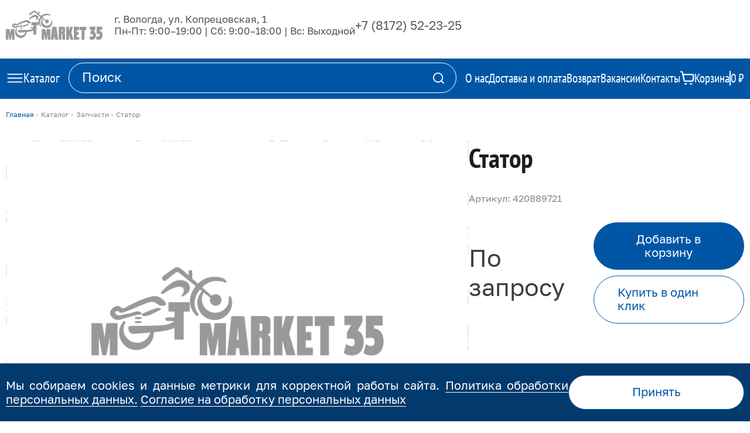

--- FILE ---
content_type: text/html; charset=utf-8
request_url: https://motomarket35.ru/catalog/zapchasti/brp-tsm002140-stator/
body_size: 35193
content:
<!DOCTYPE html>
<html lang="ru">
<head>
    
    <meta charset="UTF-8" />
    <meta http-equiv="X-UA-Compatible" content="IE=edge">
    <meta name="viewport" content="width=device-width, initial-scale=1" />
    <title>Статор 420889721 в Вологде | Мотомаркет 35 Вологда мотосалон</title>
    <link rel="shortcut icon" href="/static/images/favicon.ico" type="image/ico" />
    <link rel="canonical" href="https://motomarket35.ru/catalog/zapchasti/brp-tsm002140-stator/"/>
    <meta name="robots" content="index, follow" />
    <meta name="description" content="Статор. Подробнее читайте на сайте или узнавайте по телефону.">
    <meta name="keywords" content="снегоход вологда лодочный мотор Вологда прицеп вологда мотомаркет вологда купить мототехнику аодес поларис brp меркурий парсун ямаха экипировка клим скиду">
    <meta property="og:title" content="Статор 420889721 в Вологде | Мотомаркет 35 Вологда мотосалон">
    <meta property="og:description" content="Статор. Подробнее читайте на сайте или узнавайте по телефону.">
    <meta property="og:url" content="https://motomarket35.ru/catalog/zapchasti/brp-tsm002140-stator/"/>
    
        <meta property="og:image" content="https://motomarket35.ru/static/images/favicon.ico"/>
    
    <meta property="og:type" content="website" />

    <link rel="stylesheet" href="/static/fonts/Golos/stylesheet.css">
    <link rel="stylesheet" href="/static/fonts/PT%20Sans%20Narrow/stylesheet.css">

    <script src="https://code.jquery.com/jquery-3.7.1.min.js" integrity="sha256-/JqT3SQfawRcv/BIHPThkBvs0OEvtFFmqPF/lYI/Cxo=" crossorigin="anonymous"></script>
    <!-- Yandex.Metrika counter --> 
    <script type="text/javascript" > 
        (function(m,e,t,r,i,k,a){m[i]=m[i]||function(){(m[i].a=m[i].a||[]).push(arguments)}; m[i].l=1*new Date(); for (var j = 0; j < document.scripts.length; j++) {if (document.scripts[j].src === r) { return; }} k=e.createElement(t),a=e.getElementsByTagName(t)[0],k.async=1,k.src=r,a.parentNode.insertBefore(k,a)}) (window, document, "script", "https://mc.yandex.ru/metrika/tag.js", "ym"); ym(52385359, "init", { clickmap:true, trackLinks:true, accurateTrackBounce:true, webvisor:true, trackHash:true, ecommerce:"dataLayer" }); </script> <noscript><div><img src="https://mc.yandex.ru/watch/52385359" style="position:absolute; left:-9999px;" alt="" /></div></noscript>
    <!-- Yandex.Metrika counter -->
    <!-- Google Tag Manager -->
<script>(function(w,d,s,l,i){w[l]=w[l]||[];w[l].push({'gtm.start':
new Date().getTime(),event:'gtm.js'});var f=d.getElementsByTagName(s)[0],
j=d.createElement(s),dl=l!='dataLayer'?'&l='+l:'';j.async=true;j.src=
'https://www.googletagmanager.com/gtm.js?id='+i+dl;f.parentNode.insertBefore(j,f);
})(window,document,'script','dataLayer','GTM-PMCCSHL');</script>
<!-- End Google Tag Manager -->
<meta name="google-site-verification" content="google-site-verification="google-site-verification="KPifYFAGd_jars3upKEQV031Fj5uGCrWjCiIBi6E-R0" />
<meta name="yandex-verification" content="233b3df779749d78" />

<meta name="yandex-verification" content="8ff3dda97020e642" />

<meta name="google-site-verification" content="KPifYFAGd_jars3upKEQV031Fj5uGCrWjCiIBi6E-R0" />


<meta name="google-site-verification" content="UjoPZRrg2JTX4Mo6CG5OFs8nXWsbA_GqsLVD2R0lagg" />
    
    <link rel="stylesheet" href="/static/css/product.css">

    <!-- calltouch -->
    <script>
    (function(w,d,n,c){w.CalltouchDataObject=n;w[n]=function(){w[n]["callbacks"].push(arguments)};if(!w[n]["callbacks"]){w[n]["callbacks"]=[]}w[n]["loaded"]=false;if(typeof c!=="object"){c=[c]}w[n]["counters"]=c;for(var i=0;i<c.length;i+=1){p(c[i])}function p(cId){var a=d.getElementsByTagName("script")[0],s=d.createElement("script"),i=function(){a.parentNode.insertBefore(s,a)},m=typeof Array.prototype.find === 'function',n=m?"init-min.js":"init.js";s.async=true;s.src="https://mod.calltouch.ru/"+n+"?id="+cId;if(w.opera=="[object Opera]"){d.addEventListener("DOMContentLoaded",i,false)}else{i()}}})(window,document,"ct","6kkkifl1");
    </script>
    <!-- calltouch -->
</head>
<body>
    <header>
        <div class="header">
            
<div class="header--block block--desktop">
    <div class="header--top js-category-content-show">
        <div class="container">
            <div class="top--container">
                <a class="top--logo" href="/">
                    <img src="/static/images/motomarket35.ru.png" style="max-width: 165px;">
                </a>
                <div class="block--cities js-city-selected" style="display: none;">
                    <div class="city--selected js-toggle-status-handler">
                        <div class="selected--icon">
                            <svg>
                                <use href="/static/images/static-sprite.svg#city_selected_icon"></use>
                            </svg>
                        </div>
                        <div class="selected--label">Вологда</div>
                        <div class="selected--arrow">
                            <svg>
                                <use href="/static/images/sprite.svg#city_selected_arrow_icon"></use>
                            </svg>
                        </div>
                    </div>
                    <div class="city--list js-toggle-status-component">
                        <div class="list--container">
                            
                                <a class="list--item" href="http://motomarket35.ru/catalog/zapchasti/brp-tsm002140-stator/">
                                    Вологда
                                </a>
                            
                        </div>
                    </div>
                </div>
                <div class="top--info">
                    <div class="info--address">г. Вологда, ул. Копрецовская, 1</div>
                    <div class="info--worktime">Пн-Пт: 9:00–19:00 | Сб: 9:00–18:00 | Вс: Выходной</div>
                </div>
                <div class="top--call_block">
			<div class="call--phone"><a href="tel:+78172522325">+7 (8172) 52-23-25</a></div>
                    <!--<div class="call--button button--style-fill" data-micromodal-trigger="modal--call">Заказать звонок</div>-->
                </div>
            </div>
        </div>
    </div>

    <div class="cities--bottom js-city-model-select-desktop" style="display: none;">
        <p class="bottom--current">
            Ваш текущий город <span class="current--city">Вологда</span> ?
        </p>

        <div class="bottom--inputs">
            <div class="input--accept input--element js-city-model-select-accept">Да</div>
            <div class="input--another input--element js-city-model-select-another">Другой</div>
        </div>
    </div>

    <div class="js-category-block-selected">
        <div class="header--bottom js-category-content-show">
            <div class="container">
                <div class="bottom--container">
                    <div class="bottom--catalog js-toggle-status-handler">
                        <div class="catalog--icon">
                            <svg class="icon--inactive">
                                <use href="/static/images/sprite.svg#burger_icon"></use>
                            </svg>
                            <svg class="icon--active">
                                <use href="/static/images/sprite.svg#cross_cat_icon"></use>
                            </svg>
                        </div>
                        <div class="catalog--title">Каталог</div>
                    </div>
                    <form class="block--search js-search-form-block" method="GET" action="/catalog/search/" data-api="/catalog/search-api/">
                        <div class="search--container">
                            <input type="text" name="search" class="search--input" placeholder="Поиск">
                            <div class="search--submit js-search-form-link">
                                <svg>
                                    <use href="/static/images/sprite.svg#search_icon"></use>
                                </svg>
                            </div>
                        </div>
                        <div class="search--result js-field-search-result">
                        </div>
                    </form>
                    <div class="bottom--links">
                        <a href="/o-nas/" class="link--item">
                            <div class="item--label">О нас</div>
                        </a>
                        <a href="/dostavka-i-oplata/" class="link--item">
                            <div class="item--label">Доставка и оплата</div>
                        </a>
                        <a href="/vozvrat/" class="link--item">
                            <div class="item--label">Возврат</div>
                        </a>
                        <a href="/vakansii/" class="link--item">
                            <div class="item--label">Вакансии</div>
                        </a>
                        <a href="/contacts/" class="link--item">
                            <div class="item--label">Контакты</div>
                        </a>
                        <a href="/cart/" class="link--item item--cart js-cart-block">
                            <div class="cart--icon">
                                <svg>
                                    <use href="/static/images/sprite.svg#cart_icon"></use>
                                </svg>
                            </div>
                            <div class="cart--label">Корзина</div>
                            <div class="cart--divider"></div>
                            <div class="cart--price js-cart-block-sum">0 ₽</div>
                        </a>
                    </div>
                </div>
            </div>
        </div>
    
        <div class="desktop--block block--categories js-toggle-status-component">
            <div class="container">
                <div class="block--container">
                    
<div class="header--category-block js-category-select-block">
    <div class="block--overlay js-category-select-overlay"></div>
    <div class="block--container">

        <div class="block--categories">
            <div class="categories--container">
                <div class="categories--list js-category-select-scrollbar">
                    

                        
                            <a class="list--item js-category-select-handler" href="/catalog/snegokhody/" data-key="244">
                                <div class="item--icon">
                                    <svg>
                                        <use href="/static/images/sprite.svg#snegohody_icon""></use>
                                    </svg>
                                </div>
                                <div class="item--label">Снегоходы</div>
                            </a>
                        
                    

                        
                            <a class="list--item js-category-select-handler" href="/catalog/mototsikly/" data-key="274">
                                <div class="item--icon">
                                    <svg>
                                        <use href="/static/images/sprite.svg#moto_icon""></use>
                                    </svg>
                                </div>
                                <div class="item--label">Мотоциклы</div>
                            </a>
                        
                    

                        
                            <a class="list--item js-category-select-handler" href="/catalog/kvadrotsikly/" data-key="282">
                                <div class="item--icon">
                                    <svg>
                                        <use href="/static/images/sprite.svg#kvadro_icon""></use>
                                    </svg>
                                </div>
                                <div class="item--label">Квадроциклы</div>
                            </a>
                        
                    

                        
                            <a class="list--item js-category-select-handler" href="/catalog/gidrotsikly/" data-key="308">
                                <div class="item--icon">
                                    <svg>
                                        <use href="/static/images/sprite.svg#gidro_icon""></use>
                                    </svg>
                                </div>
                                <div class="item--label">Гидроциклы</div>
                            </a>
                        
                    

                        
                            <a class="list--item js-category-select-handler" href="/catalog/avto-pritsepy/" data-key="311">
                                <div class="item--icon">
                                    <svg>
                                        <use href="/static/images/sprite.svg#pricep_icon""></use>
                                    </svg>
                                </div>
                                <div class="item--label">Авто прицепы</div>
                            </a>
                        
                    

                        
                            <a class="list--item js-category-select-handler" href="/catalog/lodki-katera/" data-key="324">
                                <div class="item--icon">
                                    <svg>
                                        <use href="/static/images/sprite.svg#lodki_kater_icon""></use>
                                    </svg>
                                </div>
                                <div class="item--label">Лодки Катера</div>
                            </a>
                        
                    

                        
                            <a class="list--item js-category-select-handler" href="/catalog/lodochnye-motory/" data-key="343">
                                <div class="item--icon">
                                    <svg>
                                        <use href="/static/images/sprite.svg#lod_mot_icon""></use>
                                    </svg>
                                </div>
                                <div class="item--label">Лодочные моторы</div>
                            </a>
                        
                    

                        
                            <a class="list--item js-category-select-handler" href="/catalog/aksessuary-dlia-lodok/" data-key="358">
                                <div class="item--icon">
                                    <svg>
                                        <use href="/static/images/sprite.svg#akks_lodk_icon""></use>
                                    </svg>
                                </div>
                                <div class="item--label">Аксессуары для лодок</div>
                            </a>
                        
                    

                        
                            <a class="list--item js-category-select-handler" href="/catalog/masla-i-smazki/" data-key="398">
                                <div class="item--icon">
                                    <svg>
                                        <use href="/static/images/sprite.svg#masla_smazki_icon""></use>
                                    </svg>
                                </div>
                                <div class="item--label">Масла и смазки</div>
                            </a>
                        
                    

                        
                            <a class="list--item js-category-select-handler" href="/catalog/sadovaia-tekhnika-mtd/" data-key="413">
                                <div class="item--icon">
                                    <svg>
                                        <use href="/static/images/sprite.svg#sad_tech_icon""></use>
                                    </svg>
                                </div>
                                <div class="item--label">Садовая техника Yard Fox</div>
                            </a>
                        
                    

                        
                            <a class="list--item js-category-select-handler" href="/catalog/ekipirovka/" data-key="422">
                                <div class="item--icon">
                                    <svg>
                                        <use href="/static/images/sprite.svg#ekip_icon""></use>
                                    </svg>
                                </div>
                                <div class="item--label">Экипировка</div>
                            </a>
                        
                    

                        
                            <a class="list--item js-category-select-handler" href="/catalog/shlema/" data-key="492">
                                <div class="item--icon">
                                    <svg>
                                        <use href="/static/images/sprite.svg#schlem_icon""></use>
                                    </svg>
                                </div>
                                <div class="item--label">Шлема</div>
                            </a>
                        
                    

                        
                            <a class="list--item js-category-select-handler" href="/catalog/ochki/" data-key="504">
                                <div class="item--icon">
                                    <svg>
                                        <use href="/static/images/sprite.svg#ochki_icon""></use>
                                    </svg>
                                </div>
                                <div class="item--label">Очки</div>
                            </a>
                        
                    

                        
                            <a class="list--item js-category-select-handler" href="/catalog/otdykh-na-vode/" data-key="508">
                                <div class="item--icon">
                                    <svg>
                                        <use href="/static/images/sprite.svg#otd_na_vode_icon""></use>
                                    </svg>
                                </div>
                                <div class="item--label">Отдых на воде</div>
                            </a>
                        
                    

                        
                            <a class="list--item js-category-select-handler" href="/catalog/farkopy-dlia-avtomobilei/">
                                <div class="item--icon">
                                    <svg>
                                        <use href="/static/images/sprite.svg#farkop_icon"></use>
                                    </svg>
                                </div>
                                <div class="item--label">Фаркопы для автомобилей</div>
                            </a>
                        
                    

                        
                            <a class="list--item js-category-select-handler" href="/catalog/elektronika/" data-key="523">
                                <div class="item--icon">
                                    <svg>
                                        <use href="/static/images/sprite.svg#elektr_icon""></use>
                                    </svg>
                                </div>
                                <div class="item--label">Электроника</div>
                            </a>
                        
                    

                        
                            <a class="list--item js-category-select-handler" href="/catalog/zapchasti/" data-key="30045">
                                <div class="item--icon">
                                    <svg>
                                        <use href="/static/images/sprite.svg#""></use>
                                    </svg>
                                </div>
                                <div class="item--label">Запчасти</div>
                            </a>
                        
                    
                </div>
            </div>
        </div>

        <div class="categories--subcategories-scope">
            <div class="scope--list">

                

                    
                        <div class="list--item js-category-select-item js-category-select-scrollbar" data-key="244">

                            <div class="item--close js-category-select-clear">
                                <svg>
                                    <use href="/static/images/sprite.svg#cross_cat_icon"></use>
                                </svg>
                            </div>

                            <div class="item--subcategories">
                                <div class="subcategories--container">
                                    <div class="subcategories--list">
                                        
                                            <a class="list--item" href="/catalog/snegohody-odes/">
                                                <div class="item--label">Снегоходы AODES</div>
                                            </a>
                                        
                                            <a class="list--item" href="/catalog/snegokhody-polaris/">
                                                <div class="item--label">Снегоходы POLARIS</div>
                                            </a>
                                        
                                            <a class="list--item" href="/catalog/snegokhody-ski-doo/">
                                                <div class="item--label">Снегоходы SKI-DOO</div>
                                            </a>
                                        
                                            <a class="list--item" href="/catalog/snegokhody-lynx/">
                                                <div class="item--label">Снегоходы LYNX</div>
                                            </a>
                                        
                                            <a class="list--item" href="/catalog/snegokhody-stels/">
                                                <div class="item--label">Снегоходы STELS</div>
                                            </a>
                                        
                                            <a class="list--item" href="/catalog/snegokhody-irbis/">
                                                <div class="item--label">Снегоходы Ирбис</div>
                                            </a>
                                        
                                            <a class="list--item" href="/catalog/snegokhody-aksessuary-polaris/">
                                                <div class="item--label">Аксессуары Polaris</div>
                                            </a>
                                        
                                            <a class="list--item" href="/catalog/aksessuary-brp/">
                                                <div class="item--label">Аксессуары  BRP</div>
                                            </a>
                                        
                                            <a class="list--item" href="/catalog/aksessuary-dlia-snegokhodov/">
                                                <div class="item--label">Аксессуары для снегоходов</div>
                                            </a>
                                        
                                            <a class="list--item" href="/catalog/ruchki-mufty/">
                                                <div class="item--label">Ручки муфты</div>
                                            </a>
                                        
                                            <a class="list--item" href="/catalog/sumki-chekhly-kofry/">
                                                <div class="item--label">Сумки чехлы кофры</div>
                                            </a>
                                        
                                            <a class="list--item" href="/catalog/lopaty-snegokhodnye/">
                                                <div class="item--label">Лопаты снегоходные</div>
                                            </a>
                                        
                                            <a class="list--item" href="/catalog/remni-variatora/">
                                                <div class="item--label">Ремни вариатора</div>
                                            </a>
                                        
                                            <a class="list--item" href="/catalog/sani-snegokhodnye/">
                                                <div class="item--label">Сани снегоходные</div>
                                            </a>
                                        
                                            <a class="list--item" href="/catalog/traki-snegokhodnye/">
                                                <div class="item--label">Траки гусеницы снегоходные</div>
                                            </a>
                                        
                                            <a class="list--item" href="/catalog/tiuning-skinz/">
                                                <div class="item--label">Тюнинг SKINZ</div>
                                            </a>
                                        
                                            <a class="list--item" href="/catalog/rasshiriteli-lyzh/">
                                                <div class="item--label">Расширители лыж</div>
                                            </a>
                                        
                                            <a class="list--item" href="/catalog/nakleiki-na-snegokhody/">
                                                <div class="item--label">Наклейки на снегоходы</div>
                                            </a>
                                        
                                            <a class="list--item" href="/catalog/prostavki-rulia/">
                                                <div class="item--label">Проставки руля</div>
                                            </a>
                                        
                                            <a class="list--item" href="/catalog/snegokhody-transportirovka/">
                                                <div class="item--label">транспортировка</div>
                                            </a>
                                        
                                            <a class="list--item" href="/catalog/ruli-stropy/">
                                                <div class="item--label">Рули стропы</div>
                                            </a>
                                        
                                            <a class="list--item" href="/catalog/skrebki/">
                                                <div class="item--label">Скребки</div>
                                            </a>
                                        
                                            <a class="list--item" href="/catalog/tiuning-rossiia/">
                                                <div class="item--label">Бампера</div>
                                            </a>
                                        
                                    </div>
                                </div>
                            </div>
                        </div>
                    

                

                    
                        <div class="list--item js-category-select-item js-category-select-scrollbar" data-key="274">

                            <div class="item--close js-category-select-clear">
                                <svg>
                                    <use href="/static/images/sprite.svg#cross_cat_icon"></use>
                                </svg>
                            </div>

                            <div class="item--subcategories">
                                <div class="subcategories--container">
                                    <div class="subcategories--list">
                                        
                                            <a class="list--item" href="/catalog/mototsikly-regulmoto/">
                                                <div class="item--label">Мотоциклы REGULMOTO</div>
                                            </a>
                                        
                                            <a class="list--item" href="/catalog/mototsikly-bajaj/">
                                                <div class="item--label">Мотоциклы BAJAJ</div>
                                            </a>
                                        
                                            <a class="list--item" href="/catalog/motocikly-progasi/">
                                                <div class="item--label">Мотоциклы PROGASI</div>
                                            </a>
                                        
                                            <a class="list--item" href="/catalog/aksessuary/">
                                                <div class="item--label">Аксессуары</div>
                                            </a>
                                        
                                            <a class="list--item" href="/catalog/shiny-dlia-mototsiklov/">
                                                <div class="item--label">Шины для мотоциклов</div>
                                            </a>
                                        
                                            <a class="list--item" href="/catalog/tsepi-zvezdy/">
                                                <div class="item--label">Цепи звезды</div>
                                            </a>
                                        
                                    </div>
                                </div>
                            </div>
                        </div>
                    

                

                    
                        <div class="list--item js-category-select-item js-category-select-scrollbar" data-key="282">

                            <div class="item--close js-category-select-clear">
                                <svg>
                                    <use href="/static/images/sprite.svg#cross_cat_icon"></use>
                                </svg>
                            </div>

                            <div class="item--subcategories">
                                <div class="subcategories--container">
                                    <div class="subcategories--list">
                                        
                                            <a class="list--item" href="/catalog/kvadrotsikly-polaris/">
                                                <div class="item--label">Квадроциклы POLARIS</div>
                                            </a>
                                        
                                            <a class="list--item" href="/catalog/kvadrotsikly-can-am/">
                                                <div class="item--label">Квадроциклы CAN-AM</div>
                                            </a>
                                        
                                            <a class="list--item" href="/catalog/kvadrotsikly-odes/">
                                                <div class="item--label">Квадроциклы AODES</div>
                                            </a>
                                        
                                            <a class="list--item" href="/catalog/kvadrotsikly-stels/">
                                                <div class="item--label">Квадроциклы STELS</div>
                                            </a>
                                        
                                            <a class="list--item" href="/catalog/kvadrotsikl-hisun/">
                                                <div class="item--label">Квадроциклы HISUN</div>
                                            </a>
                                        
                                            <a class="list--item" href="/catalog/zashchity-na-kvadrotsikly/">
                                                <div class="item--label">Защиты на Квадроциклы</div>
                                            </a>
                                        
                                            <a class="list--item" href="/catalog/kanistry-ekstrim/">
                                                <div class="item--label">Канистры  Экстрим</div>
                                            </a>
                                        
                                            <a class="list--item" href="/catalog/kofry-atv/">
                                                <div class="item--label">Кофры АТВ</div>
                                            </a>
                                        
                                            <a class="list--item" href="/catalog/lebedki/">
                                                <div class="item--label">Лебедки</div>
                                            </a>
                                        
                                            <a class="list--item" href="/catalog/aksessuary-polaris/">
                                                <div class="item--label">Аксессуары  Polaris</div>
                                            </a>
                                        
                                            <a class="list--item" href="/catalog/rychagi-liftovka-vynosy-radiatora-shnorkel/">
                                                <div class="item--label">Рычаги лифтовка выносы радиатора шноркель</div>
                                            </a>
                                        
                                            <a class="list--item" href="/catalog/pritsepy-atv/">
                                                <div class="item--label">Прицепы АТВ</div>
                                            </a>
                                        
                                            <a class="list--item" href="/catalog/rasshiriteli-arok/">
                                                <div class="item--label">Расширители арок</div>
                                            </a>
                                        
                                            <a class="list--item" href="/catalog/svet-na-atv/">
                                                <div class="item--label">Свет на АТВ</div>
                                            </a>
                                        
                                            <a class="list--item" href="/catalog/shiny-diski-atv/">
                                                <div class="item--label">Шины Диски АТВ</div>
                                            </a>
                                        
                                            <a class="list--item" href="/catalog/aksessuary-can-am/">
                                                <div class="item--label">Аксессуары Can-Am</div>
                                            </a>
                                        
                                            <a class="list--item" href="/catalog/aksessuary-kolpin/">
                                                <div class="item--label">Аксессуары Kolpin</div>
                                            </a>
                                        
                                            <a class="list--item" href="/catalog/otvaly-dlia-atv/">
                                                <div class="item--label">Отвалы для АТВ</div>
                                            </a>
                                        
                                    </div>
                                </div>
                            </div>
                        </div>
                    

                

                    
                        <div class="list--item js-category-select-item js-category-select-scrollbar" data-key="308">

                            <div class="item--close js-category-select-clear">
                                <svg>
                                    <use href="/static/images/sprite.svg#cross_cat_icon"></use>
                                </svg>
                            </div>

                            <div class="item--subcategories">
                                <div class="subcategories--container">
                                    <div class="subcategories--list">
                                        
                                            <a class="list--item" href="/catalog/gidrotsikly-yamaha/">
                                                <div class="item--label">Гидроциклы YAMAHA</div>
                                            </a>
                                        
                                            <a class="list--item" href="/catalog/gidrotsikly-sea-doo/">
                                                <div class="item--label">Гидроциклы SEA-DOO</div>
                                            </a>
                                        
                                            <a class="list--item" href="/catalog/gidrotsikly-kawasaki/">
                                                <div class="item--label">Гидроциклы KAWASAKI</div>
                                            </a>
                                        
                                            <a class="list--item" href="/catalog/gidrocikly-sanj/">
                                                <div class="item--label">Гидроциклы SANJ</div>
                                            </a>
                                        
                                            <a class="list--item" href="/catalog/aksessuary-sea-doo/">
                                                <div class="item--label">Аксессуары Sea-Doo</div>
                                            </a>
                                        
                                    </div>
                                </div>
                            </div>
                        </div>
                    

                

                    
                        <div class="list--item js-category-select-item js-category-select-scrollbar" data-key="311">

                            <div class="item--close js-category-select-clear">
                                <svg>
                                    <use href="/static/images/sprite.svg#cross_cat_icon"></use>
                                </svg>
                            </div>

                            <div class="item--subcategories">
                                <div class="subcategories--container">
                                    <div class="subcategories--list">
                                        
                                            <a class="list--item" href="/catalog/pritsepy-lav/">
                                                <div class="item--label">Прицепы ЛАВ</div>
                                            </a>
                                        
                                            <a class="list--item" href="/catalog/pritsepy-mzsa/">
                                                <div class="item--label">Прицепы МЗСА</div>
                                            </a>
                                        
                                            <a class="list--item" href="/catalog/pritsepy-treiler/">
                                                <div class="item--label">Прицепы ТРЕЙЛЕР</div>
                                            </a>
                                        
                                    </div>
                                </div>
                            </div>
                        </div>
                    

                

                    
                        <div class="list--item js-category-select-item js-category-select-scrollbar" data-key="324">

                            <div class="item--close js-category-select-clear">
                                <svg>
                                    <use href="/static/images/sprite.svg#cross_cat_icon"></use>
                                </svg>
                            </div>

                            <div class="item--subcategories">
                                <div class="subcategories--container">
                                    <div class="subcategories--list">
                                        
                                            <a class="list--item" href="/catalog/lodki-victory-boats/">
                                                <div class="item--label">Лодки VICTORY</div>
                                            </a>
                                        
                                            <a class="list--item" href="/catalog/lodki-feniks/">
                                                <div class="item--label">Лодки ФЕНИКС</div>
                                            </a>
                                        
                                            <a class="list--item" href="/catalog/lodki-triera/">
                                                <div class="item--label">лодки TRIERA</div>
                                            </a>
                                        
                                            <a class="list--item" href="/catalog/lodki-xstream/">
                                                <div class="item--label">Лодки XSTREAM</div>
                                            </a>
                                        
                                            <a class="list--item" href="/catalog/lodki-reid/">
                                                <div class="item--label">Лодки Рейд</div>
                                            </a>
                                        
                                            <a class="list--item" href="/catalog/lodki-navigator/">
                                                <div class="item--label">Лодки НАВИГАТОР</div>
                                            </a>
                                        
                                            <a class="list--item" href="/catalog/lodki-gladiator/">
                                                <div class="item--label">Лодки GLADIATOR</div>
                                            </a>
                                        
                                    </div>
                                </div>
                            </div>
                        </div>
                    

                

                    
                        <div class="list--item js-category-select-item js-category-select-scrollbar" data-key="343">

                            <div class="item--close js-category-select-clear">
                                <svg>
                                    <use href="/static/images/sprite.svg#cross_cat_icon"></use>
                                </svg>
                            </div>

                            <div class="item--subcategories">
                                <div class="subcategories--container">
                                    <div class="subcategories--list">
                                        
                                            <a class="list--item" href="/catalog/dvigateli-mercury/">
                                                <div class="item--label">Лодочные моторы MERCURY</div>
                                            </a>
                                        
                                            <a class="list--item" href="/catalog/dvigateli-parsun/">
                                                <div class="item--label">Лодочные моторы PARSUN</div>
                                            </a>
                                        
                                            <a class="list--item" href="/catalog/elektromotory-motorguide-ot-mercury/">
                                                <div class="item--label">Электромоторы MotorGuide от Mercury</div>
                                            </a>
                                        
                                    </div>
                                </div>
                            </div>
                        </div>
                    

                

                    
                        <div class="list--item js-category-select-item js-category-select-scrollbar" data-key="358">

                            <div class="item--close js-category-select-clear">
                                <svg>
                                    <use href="/static/images/sprite.svg#cross_cat_icon"></use>
                                </svg>
                            </div>

                            <div class="item--subcategories">
                                <div class="subcategories--container">
                                    <div class="subcategories--list">
                                        
                                            <a class="list--item" href="/catalog/aksessuary-dlia-plm/">
                                                <div class="item--label">Аксессуары для ПЛМ</div>
                                            </a>
                                        
                                            <a class="list--item" href="/catalog/vinty-dlia-lodochnykh-motorov/">
                                                <div class="item--label">Винты для лодочных моторов</div>
                                            </a>
                                        
                                            <a class="list--item" href="/catalog/distantsiia/">
                                                <div class="item--label">Дистанция</div>
                                            </a>
                                        
                                            <a class="list--item" href="/catalog/nasosy-dlia-lodok/">
                                                <div class="item--label">Насосы для лодок</div>
                                            </a>
                                        
                                            <a class="list--item" href="/catalog/osushitelnaia-sistema/">
                                                <div class="item--label">Осушительная система</div>
                                            </a>
                                        
                                            <a class="list--item" href="/catalog/palubnoe-oborudovanie/">
                                                <div class="item--label">Палубное оборудование</div>
                                            </a>
                                        
                                            <a class="list--item" href="/catalog/pribory-kontrolia-dlia-plm/">
                                                <div class="item--label">Приборы контроля для плм</div>
                                            </a>
                                        
                                            <a class="list--item" href="/catalog/transportirovka/">
                                                <div class="item--label">Транспортировка</div>
                                            </a>
                                        
                                            <a class="list--item" href="/catalog/spasatelnye-sredstva/">
                                                <div class="item--label">Спасательные средства</div>
                                            </a>
                                        
                                            <a class="list--item" href="/catalog/toplivnye-sistemy/">
                                                <div class="item--label">Топливные системы</div>
                                            </a>
                                        
                                            <a class="list--item" href="/catalog/trantsevye-plity/">
                                                <div class="item--label">Транцевые плиты</div>
                                            </a>
                                        
                                            <a class="list--item" href="/catalog/chekhly-dlia-mototekhniki/">
                                                <div class="item--label">Чехлы для мототехники</div>
                                            </a>
                                        
                                            <a class="list--item" href="/catalog/elektrooborudovanie/">
                                                <div class="item--label">Электрооборудование</div>
                                            </a>
                                        
                                            <a class="list--item" href="/catalog/iakorno-shvartovnye-veshchi/">
                                                <div class="item--label">Якорно-швартовные вещи</div>
                                            </a>
                                        
                                            <a class="list--item" href="/catalog/prichalnye-sistemy/">
                                                <div class="item--label">Причальные системы</div>
                                            </a>
                                        
                                            <a class="list--item" href="/catalog/audiosistemy/">
                                                <div class="item--label">Аудиосистемы</div>
                                            </a>
                                        
                                    </div>
                                </div>
                            </div>
                        </div>
                    

                

                    
                        <div class="list--item js-category-select-item js-category-select-scrollbar" data-key="398">

                            <div class="item--close js-category-select-clear">
                                <svg>
                                    <use href="/static/images/sprite.svg#cross_cat_icon"></use>
                                </svg>
                            </div>

                            <div class="item--subcategories">
                                <div class="subcategories--container">
                                    <div class="subcategories--list">
                                        
                                            <a class="list--item" href="/catalog/masla-brp/">
                                                <div class="item--label">Масла BRP</div>
                                            </a>
                                        
                                            <a class="list--item" href="/catalog/masla-polaris/">
                                                <div class="item--label">Масла Polaris</div>
                                            </a>
                                        
                                            <a class="list--item" href="/catalog/masla-quicksilver/">
                                                <div class="item--label">Масла Quicksilver</div>
                                            </a>
                                        
                                            <a class="list--item" href="/catalog/masla-motul/">
                                                <div class="item--label">Масла Motul</div>
                                            </a>
                                        
                                            <a class="list--item" href="/catalog/maslo-hidea/">
                                                <div class="item--label">Масла HIDEA</div>
                                            </a>
                                        
                                            <a class="list--item" href="/catalog/masla-golfstream/">
                                                <div class="item--label">Масла Golfstream</div>
                                            </a>
                                        
                                            <a class="list--item" href="/catalog/masla-polymerium/">
                                                <div class="item--label">Масла POLYMERIUM</div>
                                            </a>
                                        
                                    </div>
                                </div>
                            </div>
                        </div>
                    

                

                    
                        <div class="list--item js-category-select-item js-category-select-scrollbar" data-key="413">

                            <div class="item--close js-category-select-clear">
                                <svg>
                                    <use href="/static/images/sprite.svg#cross_cat_icon"></use>
                                </svg>
                            </div>

                            <div class="item--subcategories">
                                <div class="subcategories--container">
                                    <div class="subcategories--list">
                                        
                                            <a class="list--item" href="/catalog/traktora-raidery/">
                                                <div class="item--label">Садовые трактора</div>
                                            </a>
                                        
                                            <a class="list--item" href="/catalog/gazonokosilki/">
                                                <div class="item--label">Газонокосилки</div>
                                            </a>
                                        
                                            <a class="list--item" href="/catalog/snegouborshchiki/">
                                                <div class="item--label">Снегоуборщики</div>
                                            </a>
                                        
                                            <a class="list--item" href="/catalog/raskhodniki/">
                                                <div class="item--label">Расходники</div>
                                            </a>
                                        
                                            <a class="list--item" href="/catalog/zap-chasti-mtd/">
                                                <div class="item--label">Зап. части МТД</div>
                                            </a>
                                        
                                    </div>
                                </div>
                            </div>
                        </div>
                    

                

                    
                        <div class="list--item js-category-select-item js-category-select-scrollbar" data-key="422">

                            <div class="item--close js-category-select-clear">
                                <svg>
                                    <use href="/static/images/sprite.svg#cross_cat_icon"></use>
                                </svg>
                            </div>

                            <div class="item--subcategories">
                                <div class="subcategories--container">
                                    <div class="subcategories--list">
                                        
                                            <a class="list--item" href="/catalog/ekipirovka-alpinestars/">
                                                <div class="item--label">Экипировка ALPINESTARS</div>
                                            </a>
                                        
                                            <a class="list--item" href="/catalog/ekipirovka-agvsport/">
                                                <div class="item--label">Экипировка AGVSPORT</div>
                                            </a>
                                        
                                            <a class="list--item" href="/catalog/ekipirovka-scott/">
                                                <div class="item--label">Экипировка SCOTT</div>
                                            </a>
                                        
                                            <a class="list--item" href="/catalog/ekipirovka-klim/">
                                                <div class="item--label">Экипировка KLIM</div>
                                            </a>
                                        
                                            <a class="list--item" href="/catalog/ekipirovka-ski-doo/">
                                                <div class="item--label">Экипировка Ski-Doo</div>
                                            </a>
                                        
                                            <a class="list--item" href="/catalog/ekipirovka-lynx/">
                                                <div class="item--label">Экипировка Lynx</div>
                                            </a>
                                        
                                            <a class="list--item" href="/catalog/ekipirovka-can-am/">
                                                <div class="item--label">Экипировка Can-am</div>
                                            </a>
                                        
                                            <a class="list--item" href="/catalog/ekipirovka-sea-doo/">
                                                <div class="item--label">Экипировка Sea-Doo</div>
                                            </a>
                                        
                                            <a class="list--item" href="/catalog/ekipirovka-polaris/">
                                                <div class="item--label">Экипировка POLARIS</div>
                                            </a>
                                        
                                            <a class="list--item" href="/catalog/ekipirovka-kawasaki/">
                                                <div class="item--label">Экипировка KAWASAKI</div>
                                            </a>
                                        
                                            <a class="list--item" href="/catalog/ekipirovka-finntrail/">
                                                <div class="item--label">Экипировка FINNTRAIL</div>
                                            </a>
                                        
                                            <a class="list--item" href="/catalog/ekipirovka-evs/">
                                                <div class="item--label">Экипировка EVS</div>
                                            </a>
                                        
                                            <a class="list--item" href="/catalog/ekipirovka-ixs/">
                                                <div class="item--label">Экипировка IXS</div>
                                            </a>
                                        
                                            <a class="list--item" href="/catalog/ekipirovka-fxr/">
                                                <div class="item--label">Экипировка FXR</div>
                                            </a>
                                        
                                            <a class="list--item" href="/catalog/ekipirovka-tobe/">
                                                <div class="item--label">Экипировка TOBE</div>
                                            </a>
                                        
                                            <a class="list--item" href="/catalog/ekipirovka-slednecks/">
                                                <div class="item--label">Экипировка SLEDNECKS</div>
                                            </a>
                                        
                                            <a class="list--item" href="/catalog/ekipirovka-thor/">
                                                <div class="item--label">Экипировка THOR</div>
                                            </a>
                                        
                                            <a class="list--item" href="/catalog/ekipirovka-mp-asu-yoko/">
                                                <div class="item--label">Экипировка MP-ASU, YOKO</div>
                                            </a>
                                        
                                            <a class="list--item" href="/catalog/ekipirovka-moteq/">
                                                <div class="item--label">Экипировка Moteq</div>
                                            </a>
                                        
                                            <a class="list--item" href="/catalog/ekipirovka-tcx/">
                                                <div class="item--label">Экипировка TCX</div>
                                            </a>
                                        
                                            <a class="list--item" href="/catalog/ekipirovka-spidi-sidi/">
                                                <div class="item--label">Экипировка SPIDI, SIDI</div>
                                            </a>
                                        
                                            <a class="list--item" href="/catalog/ekipirovka-sweep/">
                                                <div class="item--label">Экипировка SWEEP</div>
                                            </a>
                                        
                                            <a class="list--item" href="/catalog/zashchita-spiny-rus/">
                                                <div class="item--label">ЗАЩИТА спины Рус</div>
                                            </a>
                                        
                                            <a class="list--item" href="/catalog/ekipirovka-tiger/">
                                                <div class="item--label">Экипировка TIGER</div>
                                            </a>
                                        
                                            <a class="list--item" href="/catalog/ekipirovka-rsx/">
                                                <div class="item--label">Экипировка RSX</div>
                                            </a>
                                        
                                    </div>
                                </div>
                            </div>
                        </div>
                    

                

                    
                        <div class="list--item js-category-select-item js-category-select-scrollbar" data-key="492">

                            <div class="item--close js-category-select-clear">
                                <svg>
                                    <use href="/static/images/sprite.svg#cross_cat_icon"></use>
                                </svg>
                            </div>

                            <div class="item--subcategories">
                                <div class="subcategories--container">
                                    <div class="subcategories--list">
                                        
                                            <a class="list--item" href="/catalog/shlema-klim/">
                                                <div class="item--label">Шлема KLIM</div>
                                            </a>
                                        
                                            <a class="list--item" href="/catalog/shlema-airoh/">
                                                <div class="item--label">Шлема AIROH</div>
                                            </a>
                                        
                                            <a class="list--item" href="/catalog/shlema-scott/">
                                                <div class="item--label">Шлема SCOTT</div>
                                            </a>
                                        
                                            <a class="list--item" href="/catalog/shlema-oneal/">
                                                <div class="item--label">Шлема ONEAL</div>
                                            </a>
                                        
                                            <a class="list--item" href="/catalog/shlema-brp/">
                                                <div class="item--label">Шлема BRP</div>
                                            </a>
                                        
                                            <a class="list--item" href="/catalog/shlema-gsb/">
                                                <div class="item--label">Шлема GSB</div>
                                            </a>
                                        
                                            <a class="list--item" href="/catalog/shlema-hjc/">
                                                <div class="item--label">Шлема HJC</div>
                                            </a>
                                        
                                            <a class="list--item" href="/catalog/shlema-lazer/">
                                                <div class="item--label">Шлема LAZER</div>
                                            </a>
                                        
                                            <a class="list--item" href="/catalog/shlema-nolan/">
                                                <div class="item--label">Шлема NOLAN</div>
                                            </a>
                                        
                                            <a class="list--item" href="/catalog/shlema-509/">
                                                <div class="item--label">Шлема 509</div>
                                            </a>
                                        
                                            <a class="list--item" href="/catalog/shlema-rsk/">
                                                <div class="item--label">Шлема RSX</div>
                                            </a>
                                        
                                    </div>
                                </div>
                            </div>
                        </div>
                    

                

                    
                        <div class="list--item js-category-select-item js-category-select-scrollbar" data-key="504">

                            <div class="item--close js-category-select-clear">
                                <svg>
                                    <use href="/static/images/sprite.svg#cross_cat_icon"></use>
                                </svg>
                            </div>

                            <div class="item--subcategories">
                                <div class="subcategories--container">
                                    <div class="subcategories--list">
                                        
                                            <a class="list--item" href="/catalog/ochki-klim/">
                                                <div class="item--label">Очки KLIM</div>
                                            </a>
                                        
                                            <a class="list--item" href="/catalog/ochki-scott/">
                                                <div class="item--label">Очки SCOTT</div>
                                            </a>
                                        
                                            <a class="list--item" href="/catalog/ochki-polaris/">
                                                <div class="item--label">Очки POLARIS</div>
                                            </a>
                                        
                                            <a class="list--item" href="/catalog/ochki-lynx-ski-doo/">
                                                <div class="item--label">Очки Lynx Ski Doo</div>
                                            </a>
                                        
                                            <a class="list--item" href="/catalog/ochki-rsx/">
                                                <div class="item--label">Очки RSX</div>
                                            </a>
                                        
                                    </div>
                                </div>
                            </div>
                        </div>
                    

                

                    
                        <div class="list--item js-category-select-item js-category-select-scrollbar" data-key="508">

                            <div class="item--close js-category-select-clear">
                                <svg>
                                    <use href="/static/images/sprite.svg#cross_cat_icon"></use>
                                </svg>
                            </div>

                            <div class="item--subcategories">
                                <div class="subcategories--container">
                                    <div class="subcategories--list">
                                        
                                            <a class="list--item" href="/catalog/naduvnye-ballony/">
                                                <div class="item--label">Надувные баллоны</div>
                                            </a>
                                        
                                            <a class="list--item" href="/catalog/veikbordy/">
                                                <div class="item--label">Вейкборды</div>
                                            </a>
                                        
                                            <a class="list--item" href="/catalog/vodnye-lyzhi/">
                                                <div class="item--label">Водные лыжи</div>
                                            </a>
                                        
                                            <a class="list--item" href="/catalog/odezhda-na-vode/">
                                                <div class="item--label">Одежда на воде</div>
                                            </a>
                                        
                                            <a class="list--item" href="/catalog/faly-i-trosa/">
                                                <div class="item--label">Фалы и троса</div>
                                            </a>
                                        
                                            <a class="list--item" href="/catalog/zashchitnye-chekhly-aquapac/">
                                                <div class="item--label">Защитные чехлы Aquapac</div>
                                            </a>
                                        
                                    </div>
                                </div>
                            </div>
                        </div>
                    

                

                    

                

                    
                        <div class="list--item js-category-select-item js-category-select-scrollbar" data-key="523">

                            <div class="item--close js-category-select-clear">
                                <svg>
                                    <use href="/static/images/sprite.svg#cross_cat_icon"></use>
                                </svg>
                            </div>

                            <div class="item--subcategories">
                                <div class="subcategories--container">
                                    <div class="subcategories--list">
                                        
                                            <a class="list--item" href="/catalog/navigatory/">
                                                <div class="item--label">Навигаторы</div>
                                            </a>
                                        
                                            <a class="list--item" href="/catalog/ekholoty/">
                                                <div class="item--label">Эхолоты</div>
                                            </a>
                                        
                                    </div>
                                </div>
                            </div>
                        </div>
                    

                

                    
                        <div class="list--item js-category-select-item js-category-select-scrollbar" data-key="30045">

                            <div class="item--close js-category-select-clear">
                                <svg>
                                    <use href="/static/images/sprite.svg#cross_cat_icon"></use>
                                </svg>
                            </div>

                            <div class="item--subcategories">
                                <div class="subcategories--container">
                                    <div class="subcategories--list">
                                        
                                            <a class="list--item" href="/catalog/akkumuliatory/">
                                                <div class="item--label">Аккумуляторы</div>
                                            </a>
                                        
                                            <a class="list--item" href="/catalog/zapchasti-arctic-cat/">
                                                <div class="item--label">Запчасти Arctic Cat</div>
                                            </a>
                                        
                                            <a class="list--item" href="/catalog/zapchasti-brp/">
                                                <div class="item--label">Запчасти BRP</div>
                                            </a>
                                        
                                            <a class="list--item" href="/catalog/zapchasti-honda/">
                                                <div class="item--label">Запчасти Honda</div>
                                            </a>
                                        
                                            <a class="list--item" href="/catalog/zapchasti-kawasaki/">
                                                <div class="item--label">Запчасти Kawasaki</div>
                                            </a>
                                        
                                            <a class="list--item" href="/catalog/zapchasti-mercury/">
                                                <div class="item--label">Запчасти Mercury</div>
                                            </a>
                                        
                                            <a class="list--item" href="/catalog/zapchasti-tohatsu/">
                                                <div class="item--label">Запчасти Tohatsu</div>
                                            </a>
                                        
                                            <a class="list--item" href="/catalog/zapchasti-polaris/">
                                                <div class="item--label">Запчасти Polaris</div>
                                            </a>
                                        
                                            <a class="list--item" href="/catalog/zapchasti-yamaha/">
                                                <div class="item--label">Запчасти Yamaha</div>
                                            </a>
                                        
                                            <a class="list--item" href="/catalog/krylchatki/">
                                                <div class="item--label">Крыльчатки</div>
                                            </a>
                                        
                                            <a class="list--item" href="/catalog/svechi-zazhiganiia/">
                                                <div class="item--label">Свечи зажигания</div>
                                            </a>
                                        
                                            <a class="list--item" href="/catalog/semniki-variatorov/">
                                                <div class="item--label">Съемники вариаторов</div>
                                            </a>
                                        
                                            <a class="list--item" href="/catalog/filtra/">
                                                <div class="item--label">Фильтра</div>
                                            </a>
                                        
                                    </div>
                                </div>
                            </div>
                        </div>
                    

                

            </div>
        </div>
    </div>
</div>

<script>
    function clear_car_menu() {
        let items_menu = document.querySelectorAll('.js-category-select-item');
        items_menu.forEach(element => {
            element.classList.remove('active');    
        });
    }
    $('.js-category-select-handler').mouseenter(function() {
        clear_car_menu();

        console.log($(this).attr('data-key'));

        if($(this).attr('data-key') != undefined) {
            $('.js-category-select-item[data-key='+ $(this).attr('data-key') +']').addClass('active');
        }
        else {
            clear_car_menu();
        }
    });

    $(document).on('click', '.bottom--catalog', function() {
        clear_car_menu();
    });
</script>
                </div>
            </div>
        </div>
    </div>
</div>

            
<div class="header--block block--mobile js-mobile-header-block">
    <div class="header--top">
        <div class="top--container">
            <a class="top--logo" href="/">
                <img src="/static/images/motomarket35.ru.png">
            </a>

            <div class="mobile--container">
                <a class="mobile--cart mobile--element js-cart-block" href="/cart/">
                    <svg>
                        <use href="/static/images/sprite.svg#cart_icon"></use>
                    </svg>
                    
                        <div class="cart--value js-cart-block-count-more">0</div>
                    
                </a>
                <div class="mobile--call mobile--element" data-micromodal-trigger="modal--call">
                    <svg>
                        <use href="/static/images/sprite.svg#call_icon"></use>
                    </svg>
                </div>
                <div class="mobile--open-list mobile--element js-mobile-header-sidebar-open">
                    <svg class="svg-open">
                        <use href="/static/images/sprite.svg#cross_cat_icon"></use>
                    </svg>
                    <svg class="svg-default">
                        <use href="/static/images/sprite.svg#burger_icon"></use>
                    </svg>
                </div>
            </div>
        </div>
    </div>
</div>

            
<div class="header--block block--sidebar js-mobile-header-sidebar">
    <div class="sidebar--container">
        
        <form class="block--search-container js-search-form-block" method="GET" action="/catalog/search/" data-api="/catalog/search-api/">
            <div class="block--search">
                <div class="search--container">
                    <input type="text" name="search" class="search--input" placeholder="Поиск">
                    <div class="search--submit js-search-form-link">
                        <svg>
                            <use href="/static/images/sprite.svg#search_icon"></use>
                        </svg>
                    </div>
                </div>
            </div>
            <div class="search--result js-field-search-result">
            </div>
        </form>


        <div class="sidebar--dynamic js-window-selection-root">

            <div class="dynamic--container">
                <div class="dynamic--item item--city-selected js-window-selection-choose" data-key="cities" style="display: none;">
                    <div class="block--cities">
                        <div class="city--selected">
                            <div class="selected--icon">
                                <svg>
                                    <use href="/static/images/static-sprite.svg#city_selected_icon"></use>
                                </svg>
                            </div>
                            <div class="selected--label">Вологда</div>
                        </div>
                    </div>
                </div>

                <div class="dynamic--item item--categories-list block--categories-list">
                    <div class="categories--list">
                        <div class="list--container">
                            

                                
                                    <div class="list--item js-window-selection-choose" data-key="category_244">
                                        <div class="item--icon">
                                            <svg>
                                                <use href="/static/images/sprite.svg#snegohody_icon"></use>
                                            </svg>
                                        </div>
                                        <div class="item--title">Снегоходы</div>
                                        <div class="item--arrow">
                                            <svg>
                                                <use href="/static/images/sprite.svg#sidebar_category_arrow"></use>
                                            </svg>
                                        </div>
                                    </div>
                                

                            

                                
                                    <div class="list--item js-window-selection-choose" data-key="category_274">
                                        <div class="item--icon">
                                            <svg>
                                                <use href="/static/images/sprite.svg#moto_icon"></use>
                                            </svg>
                                        </div>
                                        <div class="item--title">Мотоциклы</div>
                                        <div class="item--arrow">
                                            <svg>
                                                <use href="/static/images/sprite.svg#sidebar_category_arrow"></use>
                                            </svg>
                                        </div>
                                    </div>
                                

                            

                                
                                    <div class="list--item js-window-selection-choose" data-key="category_282">
                                        <div class="item--icon">
                                            <svg>
                                                <use href="/static/images/sprite.svg#kvadro_icon"></use>
                                            </svg>
                                        </div>
                                        <div class="item--title">Квадроциклы</div>
                                        <div class="item--arrow">
                                            <svg>
                                                <use href="/static/images/sprite.svg#sidebar_category_arrow"></use>
                                            </svg>
                                        </div>
                                    </div>
                                

                            

                                
                                    <div class="list--item js-window-selection-choose" data-key="category_308">
                                        <div class="item--icon">
                                            <svg>
                                                <use href="/static/images/sprite.svg#gidro_icon"></use>
                                            </svg>
                                        </div>
                                        <div class="item--title">Гидроциклы</div>
                                        <div class="item--arrow">
                                            <svg>
                                                <use href="/static/images/sprite.svg#sidebar_category_arrow"></use>
                                            </svg>
                                        </div>
                                    </div>
                                

                            

                                
                                    <div class="list--item js-window-selection-choose" data-key="category_311">
                                        <div class="item--icon">
                                            <svg>
                                                <use href="/static/images/sprite.svg#pricep_icon"></use>
                                            </svg>
                                        </div>
                                        <div class="item--title">Авто прицепы</div>
                                        <div class="item--arrow">
                                            <svg>
                                                <use href="/static/images/sprite.svg#sidebar_category_arrow"></use>
                                            </svg>
                                        </div>
                                    </div>
                                

                            

                                
                                    <div class="list--item js-window-selection-choose" data-key="category_324">
                                        <div class="item--icon">
                                            <svg>
                                                <use href="/static/images/sprite.svg#lodki_kater_icon"></use>
                                            </svg>
                                        </div>
                                        <div class="item--title">Лодки Катера</div>
                                        <div class="item--arrow">
                                            <svg>
                                                <use href="/static/images/sprite.svg#sidebar_category_arrow"></use>
                                            </svg>
                                        </div>
                                    </div>
                                

                            

                                
                                    <div class="list--item js-window-selection-choose" data-key="category_343">
                                        <div class="item--icon">
                                            <svg>
                                                <use href="/static/images/sprite.svg#lod_mot_icon"></use>
                                            </svg>
                                        </div>
                                        <div class="item--title">Лодочные моторы</div>
                                        <div class="item--arrow">
                                            <svg>
                                                <use href="/static/images/sprite.svg#sidebar_category_arrow"></use>
                                            </svg>
                                        </div>
                                    </div>
                                

                            

                                
                                    <div class="list--item js-window-selection-choose" data-key="category_358">
                                        <div class="item--icon">
                                            <svg>
                                                <use href="/static/images/sprite.svg#akks_lodk_icon"></use>
                                            </svg>
                                        </div>
                                        <div class="item--title">Аксессуары для лодок</div>
                                        <div class="item--arrow">
                                            <svg>
                                                <use href="/static/images/sprite.svg#sidebar_category_arrow"></use>
                                            </svg>
                                        </div>
                                    </div>
                                

                            

                                
                                    <div class="list--item js-window-selection-choose" data-key="category_398">
                                        <div class="item--icon">
                                            <svg>
                                                <use href="/static/images/sprite.svg#masla_smazki_icon"></use>
                                            </svg>
                                        </div>
                                        <div class="item--title">Масла и смазки</div>
                                        <div class="item--arrow">
                                            <svg>
                                                <use href="/static/images/sprite.svg#sidebar_category_arrow"></use>
                                            </svg>
                                        </div>
                                    </div>
                                

                            

                                
                                    <div class="list--item js-window-selection-choose" data-key="category_413">
                                        <div class="item--icon">
                                            <svg>
                                                <use href="/static/images/sprite.svg#sad_tech_icon"></use>
                                            </svg>
                                        </div>
                                        <div class="item--title">Садовая техника Yard Fox</div>
                                        <div class="item--arrow">
                                            <svg>
                                                <use href="/static/images/sprite.svg#sidebar_category_arrow"></use>
                                            </svg>
                                        </div>
                                    </div>
                                

                            

                                
                                    <div class="list--item js-window-selection-choose" data-key="category_422">
                                        <div class="item--icon">
                                            <svg>
                                                <use href="/static/images/sprite.svg#ekip_icon"></use>
                                            </svg>
                                        </div>
                                        <div class="item--title">Экипировка</div>
                                        <div class="item--arrow">
                                            <svg>
                                                <use href="/static/images/sprite.svg#sidebar_category_arrow"></use>
                                            </svg>
                                        </div>
                                    </div>
                                

                            

                                
                                    <div class="list--item js-window-selection-choose" data-key="category_492">
                                        <div class="item--icon">
                                            <svg>
                                                <use href="/static/images/sprite.svg#schlem_icon"></use>
                                            </svg>
                                        </div>
                                        <div class="item--title">Шлема</div>
                                        <div class="item--arrow">
                                            <svg>
                                                <use href="/static/images/sprite.svg#sidebar_category_arrow"></use>
                                            </svg>
                                        </div>
                                    </div>
                                

                            

                                
                                    <div class="list--item js-window-selection-choose" data-key="category_504">
                                        <div class="item--icon">
                                            <svg>
                                                <use href="/static/images/sprite.svg#ochki_icon"></use>
                                            </svg>
                                        </div>
                                        <div class="item--title">Очки</div>
                                        <div class="item--arrow">
                                            <svg>
                                                <use href="/static/images/sprite.svg#sidebar_category_arrow"></use>
                                            </svg>
                                        </div>
                                    </div>
                                

                            

                                
                                    <div class="list--item js-window-selection-choose" data-key="category_508">
                                        <div class="item--icon">
                                            <svg>
                                                <use href="/static/images/sprite.svg#otd_na_vode_icon"></use>
                                            </svg>
                                        </div>
                                        <div class="item--title">Отдых на воде</div>
                                        <div class="item--arrow">
                                            <svg>
                                                <use href="/static/images/sprite.svg#sidebar_category_arrow"></use>
                                            </svg>
                                        </div>
                                    </div>
                                

                            

                                
                                    <a href="/catalog/farkopy-dlia-avtomobilei/" class="list--item">
                                        <div class="item--icon">
                                            <svg>
                                                <use href="/static/images/sprite.svg#farkop_icon"></use>
                                            </svg>
                                        </div>
                                        <div class="item--title">Фаркопы для автомобилей</div>
                                    </a>
                                

                            

                                
                                    <div class="list--item js-window-selection-choose" data-key="category_523">
                                        <div class="item--icon">
                                            <svg>
                                                <use href="/static/images/sprite.svg#elektr_icon"></use>
                                            </svg>
                                        </div>
                                        <div class="item--title">Электроника</div>
                                        <div class="item--arrow">
                                            <svg>
                                                <use href="/static/images/sprite.svg#sidebar_category_arrow"></use>
                                            </svg>
                                        </div>
                                    </div>
                                

                            

                                
                                    <div class="list--item js-window-selection-choose" data-key="category_30045">
                                        <div class="item--icon">
                                            <svg>
                                                <use href="/static/images/sprite.svg#"></use>
                                            </svg>
                                        </div>
                                        <div class="item--title">Запчасти</div>
                                        <div class="item--arrow">
                                            <svg>
                                                <use href="/static/images/sprite.svg#sidebar_category_arrow"></use>
                                            </svg>
                                        </div>
                                    </div>
                                

                            
                        </div>
                    </div>
                </div>

                <div class="dynamic--item item--contacts">
                    <div class="contact--item item--address">г. Вологда, ул. Копрецовская, 1</div>
                    <div class="contact--item item--worktime">Пн-Пт: 10:00–19:00<br>Сб: 10:00–18:00<br>Вс: Выходной</div>
                    <div class="contact--item item--call">
                        <div class="call--phone">
                            <div class="phone--icon">
                                <svg>
                                    <use href="/static/images/sprite.svg#call_icon"></use>
                                </svg>
                            </div>
                            <div class="phone--value"><a href="tel:+78172522325">+7 (8172) 52-23-25</a></div>
                        </div>
                        <div class="call--button button--style-fill" data-micromodal-trigger="modal--call">
                            Заказать звонок
                        </div>
                    </div>
                </div>
            </div>

            <div class="dynamic--move_container">
                
                    
<div class="move--item js-window-selection-moveItem" data-key="category_244">
    <div class="item--container">
        <div class="item--prev">
            <div class="prev--arrow">
                <svg>
                    <use href="/static/images/sprite.svg#arrow_long_icon"></use>
                </svg>
            </div>
            <div class="prev--label js-window-selection-moveItem-prev">Назад</div>
        </div>
        <div class="block--categories-list">
            <div class="categories--list">
                <div class="list--container">
                    

                        
                            <a class="list--item" href="/catalog/snegohody-odes/">
                                <div class="item--title">Снегоходы AODES</div>
                            </a>
                        
                    

                        
                            <a class="list--item" href="/catalog/snegokhody-polaris/">
                                <div class="item--title">Снегоходы POLARIS</div>
                            </a>
                        
                    

                        
                            <a class="list--item" href="/catalog/snegokhody-ski-doo/">
                                <div class="item--title">Снегоходы SKI-DOO</div>
                            </a>
                        
                    

                        
                            <a class="list--item" href="/catalog/snegokhody-lynx/">
                                <div class="item--title">Снегоходы LYNX</div>
                            </a>
                        
                    

                        
                            <a class="list--item" href="/catalog/snegokhody-stels/">
                                <div class="item--title">Снегоходы STELS</div>
                            </a>
                        
                    

                        
                            <a class="list--item" href="/catalog/snegokhody-irbis/">
                                <div class="item--title">Снегоходы Ирбис</div>
                            </a>
                        
                    

                        
                            <a class="list--item" href="/catalog/snegokhody-aksessuary-polaris/">
                                <div class="item--title">Аксессуары Polaris</div>
                            </a>
                        
                    

                        
                            <a class="list--item" href="/catalog/aksessuary-brp/">
                                <div class="item--title">Аксессуары  BRP</div>
                            </a>
                        
                    

                        
                            <a class="list--item" href="/catalog/aksessuary-dlia-snegokhodov/">
                                <div class="item--title">Аксессуары для снегоходов</div>
                            </a>
                        
                    

                        
                            <a class="list--item" href="/catalog/ruchki-mufty/">
                                <div class="item--title">Ручки муфты</div>
                            </a>
                        
                    

                        
                            <a class="list--item" href="/catalog/sumki-chekhly-kofry/">
                                <div class="item--title">Сумки чехлы кофры</div>
                            </a>
                        
                    

                        
                            <a class="list--item" href="/catalog/lopaty-snegokhodnye/">
                                <div class="item--title">Лопаты снегоходные</div>
                            </a>
                        
                    

                        
                            <div class="list--item js-window-selection-choose" data-key="category_31659">
                                <div class="item--title">Ремни вариатора</div>
                                <div class="item--arrow">
                                    <svg>
                                        <use href="/static/images/sprite.svg#sidebar_category_arrow"></use>
                                    </svg>
                                </div>
                            </div>
                        
                    

                        
                            <div class="list--item js-window-selection-choose" data-key="category_31661">
                                <div class="item--title">Сани снегоходные</div>
                                <div class="item--arrow">
                                    <svg>
                                        <use href="/static/images/sprite.svg#sidebar_category_arrow"></use>
                                    </svg>
                                </div>
                            </div>
                        
                    

                        
                            <div class="list--item js-window-selection-choose" data-key="category_31663">
                                <div class="item--title">Траки гусеницы снегоходные</div>
                                <div class="item--arrow">
                                    <svg>
                                        <use href="/static/images/sprite.svg#sidebar_category_arrow"></use>
                                    </svg>
                                </div>
                            </div>
                        
                    

                        
                            <a class="list--item" href="/catalog/tiuning-skinz/">
                                <div class="item--title">Тюнинг SKINZ</div>
                            </a>
                        
                    

                        
                            <a class="list--item" href="/catalog/rasshiriteli-lyzh/">
                                <div class="item--title">Расширители лыж</div>
                            </a>
                        
                    

                        
                            <a class="list--item" href="/catalog/nakleiki-na-snegokhody/">
                                <div class="item--title">Наклейки на снегоходы</div>
                            </a>
                        
                    

                        
                            <a class="list--item" href="/catalog/prostavki-rulia/">
                                <div class="item--title">Проставки руля</div>
                            </a>
                        
                    

                        
                            <a class="list--item" href="/catalog/snegokhody-transportirovka/">
                                <div class="item--title">транспортировка</div>
                            </a>
                        
                    

                        
                            <a class="list--item" href="/catalog/ruli-stropy/">
                                <div class="item--title">Рули стропы</div>
                            </a>
                        
                    

                        
                            <a class="list--item" href="/catalog/skrebki/">
                                <div class="item--title">Скребки</div>
                            </a>
                        
                    

                        
                            <a class="list--item" href="/catalog/tiuning-rossiia/">
                                <div class="item--title">Бампера</div>
                            </a>
                        
                    
                </div>
            </div>
        </div>
    </div>
</div>
                
                    
<div class="move--item js-window-selection-moveItem" data-key="category_31950">
    <div class="item--container">
        <div class="item--prev">
            <div class="prev--arrow">
                <svg>
                    <use href="/static/images/sprite.svg#arrow_long_icon"></use>
                </svg>
            </div>
            <div class="prev--label js-window-selection-moveItem-prev">Назад</div>
        </div>
        <div class="block--categories-list">
            <div class="categories--list">
                <div class="list--container">
                    
                </div>
            </div>
        </div>
    </div>
</div>
                
                    
<div class="move--item js-window-selection-moveItem" data-key="category_31649">
    <div class="item--container">
        <div class="item--prev">
            <div class="prev--arrow">
                <svg>
                    <use href="/static/images/sprite.svg#arrow_long_icon"></use>
                </svg>
            </div>
            <div class="prev--label js-window-selection-moveItem-prev">Назад</div>
        </div>
        <div class="block--categories-list">
            <div class="categories--list">
                <div class="list--container">
                    
                </div>
            </div>
        </div>
    </div>
</div>
                
                    
<div class="move--item js-window-selection-moveItem" data-key="category_31651">
    <div class="item--container">
        <div class="item--prev">
            <div class="prev--arrow">
                <svg>
                    <use href="/static/images/sprite.svg#arrow_long_icon"></use>
                </svg>
            </div>
            <div class="prev--label js-window-selection-moveItem-prev">Назад</div>
        </div>
        <div class="block--categories-list">
            <div class="categories--list">
                <div class="list--container">
                    
                </div>
            </div>
        </div>
    </div>
</div>
                
                    
<div class="move--item js-window-selection-moveItem" data-key="category_31648">
    <div class="item--container">
        <div class="item--prev">
            <div class="prev--arrow">
                <svg>
                    <use href="/static/images/sprite.svg#arrow_long_icon"></use>
                </svg>
            </div>
            <div class="prev--label js-window-selection-moveItem-prev">Назад</div>
        </div>
        <div class="block--categories-list">
            <div class="categories--list">
                <div class="list--container">
                    
                </div>
            </div>
        </div>
    </div>
</div>
                
                    
<div class="move--item js-window-selection-moveItem" data-key="category_31854">
    <div class="item--container">
        <div class="item--prev">
            <div class="prev--arrow">
                <svg>
                    <use href="/static/images/sprite.svg#arrow_long_icon"></use>
                </svg>
            </div>
            <div class="prev--label js-window-selection-moveItem-prev">Назад</div>
        </div>
        <div class="block--categories-list">
            <div class="categories--list">
                <div class="list--container">
                    
                </div>
            </div>
        </div>
    </div>
</div>
                
                    
<div class="move--item js-window-selection-moveItem" data-key="category_31779">
    <div class="item--container">
        <div class="item--prev">
            <div class="prev--arrow">
                <svg>
                    <use href="/static/images/sprite.svg#arrow_long_icon"></use>
                </svg>
            </div>
            <div class="prev--label js-window-selection-moveItem-prev">Назад</div>
        </div>
        <div class="block--categories-list">
            <div class="categories--list">
                <div class="list--container">
                    
                </div>
            </div>
        </div>
    </div>
</div>
                
                    
<div class="move--item js-window-selection-moveItem" data-key="category_31655">
    <div class="item--container">
        <div class="item--prev">
            <div class="prev--arrow">
                <svg>
                    <use href="/static/images/sprite.svg#arrow_long_icon"></use>
                </svg>
            </div>
            <div class="prev--label js-window-selection-moveItem-prev">Назад</div>
        </div>
        <div class="block--categories-list">
            <div class="categories--list">
                <div class="list--container">
                    
                </div>
            </div>
        </div>
    </div>
</div>
                
                    
<div class="move--item js-window-selection-moveItem" data-key="category_31654">
    <div class="item--container">
        <div class="item--prev">
            <div class="prev--arrow">
                <svg>
                    <use href="/static/images/sprite.svg#arrow_long_icon"></use>
                </svg>
            </div>
            <div class="prev--label js-window-selection-moveItem-prev">Назад</div>
        </div>
        <div class="block--categories-list">
            <div class="categories--list">
                <div class="list--container">
                    
                </div>
            </div>
        </div>
    </div>
</div>
                
                    
<div class="move--item js-window-selection-moveItem" data-key="category_31653">
    <div class="item--container">
        <div class="item--prev">
            <div class="prev--arrow">
                <svg>
                    <use href="/static/images/sprite.svg#arrow_long_icon"></use>
                </svg>
            </div>
            <div class="prev--label js-window-selection-moveItem-prev">Назад</div>
        </div>
        <div class="block--categories-list">
            <div class="categories--list">
                <div class="list--container">
                    
                </div>
            </div>
        </div>
    </div>
</div>
                
                    
<div class="move--item js-window-selection-moveItem" data-key="category_31656">
    <div class="item--container">
        <div class="item--prev">
            <div class="prev--arrow">
                <svg>
                    <use href="/static/images/sprite.svg#arrow_long_icon"></use>
                </svg>
            </div>
            <div class="prev--label js-window-selection-moveItem-prev">Назад</div>
        </div>
        <div class="block--categories-list">
            <div class="categories--list">
                <div class="list--container">
                    
                </div>
            </div>
        </div>
    </div>
</div>
                
                    
<div class="move--item js-window-selection-moveItem" data-key="category_31657">
    <div class="item--container">
        <div class="item--prev">
            <div class="prev--arrow">
                <svg>
                    <use href="/static/images/sprite.svg#arrow_long_icon"></use>
                </svg>
            </div>
            <div class="prev--label js-window-selection-moveItem-prev">Назад</div>
        </div>
        <div class="block--categories-list">
            <div class="categories--list">
                <div class="list--container">
                    
                </div>
            </div>
        </div>
    </div>
</div>
                
                    
<div class="move--item js-window-selection-moveItem" data-key="category_31658">
    <div class="item--container">
        <div class="item--prev">
            <div class="prev--arrow">
                <svg>
                    <use href="/static/images/sprite.svg#arrow_long_icon"></use>
                </svg>
            </div>
            <div class="prev--label js-window-selection-moveItem-prev">Назад</div>
        </div>
        <div class="block--categories-list">
            <div class="categories--list">
                <div class="list--container">
                    
                </div>
            </div>
        </div>
    </div>
</div>
                
                    
<div class="move--item js-window-selection-moveItem" data-key="category_31659">
    <div class="item--container">
        <div class="item--prev">
            <div class="prev--arrow">
                <svg>
                    <use href="/static/images/sprite.svg#arrow_long_icon"></use>
                </svg>
            </div>
            <div class="prev--label js-window-selection-moveItem-prev">Назад</div>
        </div>
        <div class="block--categories-list">
            <div class="categories--list">
                <div class="list--container">
                    

                        
                            <a class="list--item" href="/catalog/remni-brp/">
                                <div class="item--title">Ремни BRP</div>
                            </a>
                        
                    

                        
                            <a class="list--item" href="/catalog/remni-polaris/">
                                <div class="item--title">Ремни Polaris</div>
                            </a>
                        
                    

                        
                            <a class="list--item" href="/catalog/remni-ultimax/">
                                <div class="item--title">Ремни Ultimax</div>
                            </a>
                        
                    

                        
                            <a class="list--item" href="/catalog/remni-gates/">
                                <div class="item--title">Ремни Gates</div>
                            </a>
                        
                    

                        
                            <a class="list--item" href="/catalog/remni-dayco/">
                                <div class="item--title">Ремни Dayco</div>
                            </a>
                        
                    

                        
                            <a class="list--item" href="/catalog/remni-yamaha/">
                                <div class="item--title">Ремни Yamaha</div>
                            </a>
                        
                    

                        
                            <a class="list--item" href="/catalog/remni-arctic-cat/">
                                <div class="item--title">Ремни Arctic Cat</div>
                            </a>
                        
                    
                </div>
            </div>
        </div>
    </div>
</div>
                
                    
<div class="move--item js-window-selection-moveItem" data-key="category_31796">
    <div class="item--container">
        <div class="item--prev">
            <div class="prev--arrow">
                <svg>
                    <use href="/static/images/sprite.svg#arrow_long_icon"></use>
                </svg>
            </div>
            <div class="prev--label js-window-selection-moveItem-prev">Назад</div>
        </div>
        <div class="block--categories-list">
            <div class="categories--list">
                <div class="list--container">
                    
                </div>
            </div>
        </div>
    </div>
</div>
                
                    
<div class="move--item js-window-selection-moveItem" data-key="category_31797">
    <div class="item--container">
        <div class="item--prev">
            <div class="prev--arrow">
                <svg>
                    <use href="/static/images/sprite.svg#arrow_long_icon"></use>
                </svg>
            </div>
            <div class="prev--label js-window-selection-moveItem-prev">Назад</div>
        </div>
        <div class="block--categories-list">
            <div class="categories--list">
                <div class="list--container">
                    
                </div>
            </div>
        </div>
    </div>
</div>
                
                    
<div class="move--item js-window-selection-moveItem" data-key="category_31798">
    <div class="item--container">
        <div class="item--prev">
            <div class="prev--arrow">
                <svg>
                    <use href="/static/images/sprite.svg#arrow_long_icon"></use>
                </svg>
            </div>
            <div class="prev--label js-window-selection-moveItem-prev">Назад</div>
        </div>
        <div class="block--categories-list">
            <div class="categories--list">
                <div class="list--container">
                    
                </div>
            </div>
        </div>
    </div>
</div>
                
                    
<div class="move--item js-window-selection-moveItem" data-key="category_31799">
    <div class="item--container">
        <div class="item--prev">
            <div class="prev--arrow">
                <svg>
                    <use href="/static/images/sprite.svg#arrow_long_icon"></use>
                </svg>
            </div>
            <div class="prev--label js-window-selection-moveItem-prev">Назад</div>
        </div>
        <div class="block--categories-list">
            <div class="categories--list">
                <div class="list--container">
                    
                </div>
            </div>
        </div>
    </div>
</div>
                
                    
<div class="move--item js-window-selection-moveItem" data-key="category_31800">
    <div class="item--container">
        <div class="item--prev">
            <div class="prev--arrow">
                <svg>
                    <use href="/static/images/sprite.svg#arrow_long_icon"></use>
                </svg>
            </div>
            <div class="prev--label js-window-selection-moveItem-prev">Назад</div>
        </div>
        <div class="block--categories-list">
            <div class="categories--list">
                <div class="list--container">
                    
                </div>
            </div>
        </div>
    </div>
</div>
                
                    
<div class="move--item js-window-selection-moveItem" data-key="category_31801">
    <div class="item--container">
        <div class="item--prev">
            <div class="prev--arrow">
                <svg>
                    <use href="/static/images/sprite.svg#arrow_long_icon"></use>
                </svg>
            </div>
            <div class="prev--label js-window-selection-moveItem-prev">Назад</div>
        </div>
        <div class="block--categories-list">
            <div class="categories--list">
                <div class="list--container">
                    
                </div>
            </div>
        </div>
    </div>
</div>
                
                    
<div class="move--item js-window-selection-moveItem" data-key="category_31843">
    <div class="item--container">
        <div class="item--prev">
            <div class="prev--arrow">
                <svg>
                    <use href="/static/images/sprite.svg#arrow_long_icon"></use>
                </svg>
            </div>
            <div class="prev--label js-window-selection-moveItem-prev">Назад</div>
        </div>
        <div class="block--categories-list">
            <div class="categories--list">
                <div class="list--container">
                    
                </div>
            </div>
        </div>
    </div>
</div>
                
                    
<div class="move--item js-window-selection-moveItem" data-key="category_31661">
    <div class="item--container">
        <div class="item--prev">
            <div class="prev--arrow">
                <svg>
                    <use href="/static/images/sprite.svg#arrow_long_icon"></use>
                </svg>
            </div>
            <div class="prev--label js-window-selection-moveItem-prev">Назад</div>
        </div>
        <div class="block--categories-list">
            <div class="categories--list">
                <div class="list--container">
                    

                        
                            <a class="list--item" href="/catalog/otter/">
                                <div class="item--title">OTTER</div>
                            </a>
                        
                    

                        
                            <a class="list--item" href="/catalog/safari-rossiia/">
                                <div class="item--title">Сафари Россия</div>
                            </a>
                        
                    

                        
                            <a class="list--item" href="/catalog/sani-svp/">
                                <div class="item--title">Сани СВП</div>
                            </a>
                        
                    
                </div>
            </div>
        </div>
    </div>
</div>
                
                    
<div class="move--item js-window-selection-moveItem" data-key="category_31662">
    <div class="item--container">
        <div class="item--prev">
            <div class="prev--arrow">
                <svg>
                    <use href="/static/images/sprite.svg#arrow_long_icon"></use>
                </svg>
            </div>
            <div class="prev--label js-window-selection-moveItem-prev">Назад</div>
        </div>
        <div class="block--categories-list">
            <div class="categories--list">
                <div class="list--container">
                    
                </div>
            </div>
        </div>
    </div>
</div>
                
                    
<div class="move--item js-window-selection-moveItem" data-key="category_31804">
    <div class="item--container">
        <div class="item--prev">
            <div class="prev--arrow">
                <svg>
                    <use href="/static/images/sprite.svg#arrow_long_icon"></use>
                </svg>
            </div>
            <div class="prev--label js-window-selection-moveItem-prev">Назад</div>
        </div>
        <div class="block--categories-list">
            <div class="categories--list">
                <div class="list--container">
                    
                </div>
            </div>
        </div>
    </div>
</div>
                
                    
<div class="move--item js-window-selection-moveItem" data-key="category_31893">
    <div class="item--container">
        <div class="item--prev">
            <div class="prev--arrow">
                <svg>
                    <use href="/static/images/sprite.svg#arrow_long_icon"></use>
                </svg>
            </div>
            <div class="prev--label js-window-selection-moveItem-prev">Назад</div>
        </div>
        <div class="block--categories-list">
            <div class="categories--list">
                <div class="list--container">
                    
                </div>
            </div>
        </div>
    </div>
</div>
                
                    
<div class="move--item js-window-selection-moveItem" data-key="category_31663">
    <div class="item--container">
        <div class="item--prev">
            <div class="prev--arrow">
                <svg>
                    <use href="/static/images/sprite.svg#arrow_long_icon"></use>
                </svg>
            </div>
            <div class="prev--label js-window-selection-moveItem-prev">Назад</div>
        </div>
        <div class="block--categories-list">
            <div class="categories--list">
                <div class="list--container">
                    

                        
                            <a class="list--item" href="/catalog/traki-kompozit/">
                                <div class="item--title">Гусеница Композит</div>
                            </a>
                        
                    

                        
                            <a class="list--item" href="/catalog/traki-camoplast/">
                                <div class="item--title">Гусеница Camoplast</div>
                            </a>
                        
                    
                </div>
            </div>
        </div>
    </div>
</div>
                
                    
<div class="move--item js-window-selection-moveItem" data-key="category_31805">
    <div class="item--container">
        <div class="item--prev">
            <div class="prev--arrow">
                <svg>
                    <use href="/static/images/sprite.svg#arrow_long_icon"></use>
                </svg>
            </div>
            <div class="prev--label js-window-selection-moveItem-prev">Назад</div>
        </div>
        <div class="block--categories-list">
            <div class="categories--list">
                <div class="list--container">
                    
                </div>
            </div>
        </div>
    </div>
</div>
                
                    
<div class="move--item js-window-selection-moveItem" data-key="category_31806">
    <div class="item--container">
        <div class="item--prev">
            <div class="prev--arrow">
                <svg>
                    <use href="/static/images/sprite.svg#arrow_long_icon"></use>
                </svg>
            </div>
            <div class="prev--label js-window-selection-moveItem-prev">Назад</div>
        </div>
        <div class="block--categories-list">
            <div class="categories--list">
                <div class="list--container">
                    
                </div>
            </div>
        </div>
    </div>
</div>
                
                    
<div class="move--item js-window-selection-moveItem" data-key="category_31664">
    <div class="item--container">
        <div class="item--prev">
            <div class="prev--arrow">
                <svg>
                    <use href="/static/images/sprite.svg#arrow_long_icon"></use>
                </svg>
            </div>
            <div class="prev--label js-window-selection-moveItem-prev">Назад</div>
        </div>
        <div class="block--categories-list">
            <div class="categories--list">
                <div class="list--container">
                    
                </div>
            </div>
        </div>
    </div>
</div>
                
                    
<div class="move--item js-window-selection-moveItem" data-key="category_31756">
    <div class="item--container">
        <div class="item--prev">
            <div class="prev--arrow">
                <svg>
                    <use href="/static/images/sprite.svg#arrow_long_icon"></use>
                </svg>
            </div>
            <div class="prev--label js-window-selection-moveItem-prev">Назад</div>
        </div>
        <div class="block--categories-list">
            <div class="categories--list">
                <div class="list--container">
                    
                </div>
            </div>
        </div>
    </div>
</div>
                
                    
<div class="move--item js-window-selection-moveItem" data-key="category_31809">
    <div class="item--container">
        <div class="item--prev">
            <div class="prev--arrow">
                <svg>
                    <use href="/static/images/sprite.svg#arrow_long_icon"></use>
                </svg>
            </div>
            <div class="prev--label js-window-selection-moveItem-prev">Назад</div>
        </div>
        <div class="block--categories-list">
            <div class="categories--list">
                <div class="list--container">
                    
                </div>
            </div>
        </div>
    </div>
</div>
                
                    
<div class="move--item js-window-selection-moveItem" data-key="category_31817">
    <div class="item--container">
        <div class="item--prev">
            <div class="prev--arrow">
                <svg>
                    <use href="/static/images/sprite.svg#arrow_long_icon"></use>
                </svg>
            </div>
            <div class="prev--label js-window-selection-moveItem-prev">Назад</div>
        </div>
        <div class="block--categories-list">
            <div class="categories--list">
                <div class="list--container">
                    
                </div>
            </div>
        </div>
    </div>
</div>
                
                    
<div class="move--item js-window-selection-moveItem" data-key="category_31818">
    <div class="item--container">
        <div class="item--prev">
            <div class="prev--arrow">
                <svg>
                    <use href="/static/images/sprite.svg#arrow_long_icon"></use>
                </svg>
            </div>
            <div class="prev--label js-window-selection-moveItem-prev">Назад</div>
        </div>
        <div class="block--categories-list">
            <div class="categories--list">
                <div class="list--container">
                    
                </div>
            </div>
        </div>
    </div>
</div>
                
                    
<div class="move--item js-window-selection-moveItem" data-key="category_31819">
    <div class="item--container">
        <div class="item--prev">
            <div class="prev--arrow">
                <svg>
                    <use href="/static/images/sprite.svg#arrow_long_icon"></use>
                </svg>
            </div>
            <div class="prev--label js-window-selection-moveItem-prev">Назад</div>
        </div>
        <div class="block--categories-list">
            <div class="categories--list">
                <div class="list--container">
                    
                </div>
            </div>
        </div>
    </div>
</div>
                
                    
<div class="move--item js-window-selection-moveItem" data-key="category_31820">
    <div class="item--container">
        <div class="item--prev">
            <div class="prev--arrow">
                <svg>
                    <use href="/static/images/sprite.svg#arrow_long_icon"></use>
                </svg>
            </div>
            <div class="prev--label js-window-selection-moveItem-prev">Назад</div>
        </div>
        <div class="block--categories-list">
            <div class="categories--list">
                <div class="list--container">
                    
                </div>
            </div>
        </div>
    </div>
</div>
                
                    
<div class="move--item js-window-selection-moveItem" data-key="category_31872">
    <div class="item--container">
        <div class="item--prev">
            <div class="prev--arrow">
                <svg>
                    <use href="/static/images/sprite.svg#arrow_long_icon"></use>
                </svg>
            </div>
            <div class="prev--label js-window-selection-moveItem-prev">Назад</div>
        </div>
        <div class="block--categories-list">
            <div class="categories--list">
                <div class="list--container">
                    
                </div>
            </div>
        </div>
    </div>
</div>
                
                    
<div class="move--item js-window-selection-moveItem" data-key="category_274">
    <div class="item--container">
        <div class="item--prev">
            <div class="prev--arrow">
                <svg>
                    <use href="/static/images/sprite.svg#arrow_long_icon"></use>
                </svg>
            </div>
            <div class="prev--label js-window-selection-moveItem-prev">Назад</div>
        </div>
        <div class="block--categories-list">
            <div class="categories--list">
                <div class="list--container">
                    

                        
                            <a class="list--item" href="/catalog/mototsikly-regulmoto/">
                                <div class="item--title">Мотоциклы REGULMOTO</div>
                            </a>
                        
                    

                        
                            <a class="list--item" href="/catalog/mototsikly-bajaj/">
                                <div class="item--title">Мотоциклы BAJAJ</div>
                            </a>
                        
                    

                        
                            <a class="list--item" href="/catalog/motocikly-progasi/">
                                <div class="item--title">Мотоциклы PROGASI</div>
                            </a>
                        
                    

                        
                            <a class="list--item" href="/catalog/aksessuary/">
                                <div class="item--title">Аксессуары</div>
                            </a>
                        
                    

                        
                            <a class="list--item" href="/catalog/shiny-dlia-mototsiklov/">
                                <div class="item--title">Шины для мотоциклов</div>
                            </a>
                        
                    

                        
                            <a class="list--item" href="/catalog/tsepi-zvezdy/">
                                <div class="item--title">Цепи звезды</div>
                            </a>
                        
                    
                </div>
            </div>
        </div>
    </div>
</div>
                
                    
<div class="move--item js-window-selection-moveItem" data-key="category_31942">
    <div class="item--container">
        <div class="item--prev">
            <div class="prev--arrow">
                <svg>
                    <use href="/static/images/sprite.svg#arrow_long_icon"></use>
                </svg>
            </div>
            <div class="prev--label js-window-selection-moveItem-prev">Назад</div>
        </div>
        <div class="block--categories-list">
            <div class="categories--list">
                <div class="list--container">
                    
                </div>
            </div>
        </div>
    </div>
</div>
                
                    
<div class="move--item js-window-selection-moveItem" data-key="category_31852">
    <div class="item--container">
        <div class="item--prev">
            <div class="prev--arrow">
                <svg>
                    <use href="/static/images/sprite.svg#arrow_long_icon"></use>
                </svg>
            </div>
            <div class="prev--label js-window-selection-moveItem-prev">Назад</div>
        </div>
        <div class="block--categories-list">
            <div class="categories--list">
                <div class="list--container">
                    
                </div>
            </div>
        </div>
    </div>
</div>
                
                    
<div class="move--item js-window-selection-moveItem" data-key="category_31959">
    <div class="item--container">
        <div class="item--prev">
            <div class="prev--arrow">
                <svg>
                    <use href="/static/images/sprite.svg#arrow_long_icon"></use>
                </svg>
            </div>
            <div class="prev--label js-window-selection-moveItem-prev">Назад</div>
        </div>
        <div class="block--categories-list">
            <div class="categories--list">
                <div class="list--container">
                    
                </div>
            </div>
        </div>
    </div>
</div>
                
                    
<div class="move--item js-window-selection-moveItem" data-key="category_31633">
    <div class="item--container">
        <div class="item--prev">
            <div class="prev--arrow">
                <svg>
                    <use href="/static/images/sprite.svg#arrow_long_icon"></use>
                </svg>
            </div>
            <div class="prev--label js-window-selection-moveItem-prev">Назад</div>
        </div>
        <div class="block--categories-list">
            <div class="categories--list">
                <div class="list--container">
                    
                </div>
            </div>
        </div>
    </div>
</div>
                
                    
<div class="move--item js-window-selection-moveItem" data-key="category_31635">
    <div class="item--container">
        <div class="item--prev">
            <div class="prev--arrow">
                <svg>
                    <use href="/static/images/sprite.svg#arrow_long_icon"></use>
                </svg>
            </div>
            <div class="prev--label js-window-selection-moveItem-prev">Назад</div>
        </div>
        <div class="block--categories-list">
            <div class="categories--list">
                <div class="list--container">
                    
                </div>
            </div>
        </div>
    </div>
</div>
                
                    
<div class="move--item js-window-selection-moveItem" data-key="category_31813">
    <div class="item--container">
        <div class="item--prev">
            <div class="prev--arrow">
                <svg>
                    <use href="/static/images/sprite.svg#arrow_long_icon"></use>
                </svg>
            </div>
            <div class="prev--label js-window-selection-moveItem-prev">Назад</div>
        </div>
        <div class="block--categories-list">
            <div class="categories--list">
                <div class="list--container">
                    
                </div>
            </div>
        </div>
    </div>
</div>
                
                    
<div class="move--item js-window-selection-moveItem" data-key="category_282">
    <div class="item--container">
        <div class="item--prev">
            <div class="prev--arrow">
                <svg>
                    <use href="/static/images/sprite.svg#arrow_long_icon"></use>
                </svg>
            </div>
            <div class="prev--label js-window-selection-moveItem-prev">Назад</div>
        </div>
        <div class="block--categories-list">
            <div class="categories--list">
                <div class="list--container">
                    

                        
                            <a class="list--item" href="/catalog/kvadrotsikly-polaris/">
                                <div class="item--title">Квадроциклы POLARIS</div>
                            </a>
                        
                    

                        
                            <a class="list--item" href="/catalog/kvadrotsikly-can-am/">
                                <div class="item--title">Квадроциклы CAN-AM</div>
                            </a>
                        
                    

                        
                            <a class="list--item" href="/catalog/kvadrotsikly-odes/">
                                <div class="item--title">Квадроциклы AODES</div>
                            </a>
                        
                    

                        
                            <a class="list--item" href="/catalog/kvadrotsikly-stels/">
                                <div class="item--title">Квадроциклы STELS</div>
                            </a>
                        
                    

                        
                            <a class="list--item" href="/catalog/kvadrotsikl-hisun/">
                                <div class="item--title">Квадроциклы HISUN</div>
                            </a>
                        
                    

                        
                            <a class="list--item" href="/catalog/zashchity-na-kvadrotsikly/">
                                <div class="item--title">Защиты на Квадроциклы</div>
                            </a>
                        
                    

                        
                            <a class="list--item" href="/catalog/kanistry-ekstrim/">
                                <div class="item--title">Канистры  Экстрим</div>
                            </a>
                        
                    

                        
                            <a class="list--item" href="/catalog/kofry-atv/">
                                <div class="item--title">Кофры АТВ</div>
                            </a>
                        
                    

                        
                            <div class="list--item js-window-selection-choose" data-key="category_31589">
                                <div class="item--title">Лебедки</div>
                                <div class="item--arrow">
                                    <svg>
                                        <use href="/static/images/sprite.svg#sidebar_category_arrow"></use>
                                    </svg>
                                </div>
                            </div>
                        
                    

                        
                            <a class="list--item" href="/catalog/aksessuary-polaris/">
                                <div class="item--title">Аксессуары  Polaris</div>
                            </a>
                        
                    

                        
                            <a class="list--item" href="/catalog/rychagi-liftovka-vynosy-radiatora-shnorkel/">
                                <div class="item--title">Рычаги лифтовка выносы радиатора шноркель</div>
                            </a>
                        
                    

                        
                            <a class="list--item" href="/catalog/pritsepy-atv/">
                                <div class="item--title">Прицепы АТВ</div>
                            </a>
                        
                    

                        
                            <a class="list--item" href="/catalog/rasshiriteli-arok/">
                                <div class="item--title">Расширители арок</div>
                            </a>
                        
                    

                        
                            <a class="list--item" href="/catalog/svet-na-atv/">
                                <div class="item--title">Свет на АТВ</div>
                            </a>
                        
                    

                        
                            <a class="list--item" href="/catalog/shiny-diski-atv/">
                                <div class="item--title">Шины Диски АТВ</div>
                            </a>
                        
                    

                        
                            <a class="list--item" href="/catalog/aksessuary-can-am/">
                                <div class="item--title">Аксессуары Can-Am</div>
                            </a>
                        
                    

                        
                            <a class="list--item" href="/catalog/aksessuary-kolpin/">
                                <div class="item--title">Аксессуары Kolpin</div>
                            </a>
                        
                    

                        
                            <a class="list--item" href="/catalog/otvaly-dlia-atv/">
                                <div class="item--title">Отвалы для АТВ</div>
                            </a>
                        
                    
                </div>
            </div>
        </div>
    </div>
</div>
                
                    
<div class="move--item js-window-selection-moveItem" data-key="category_31586">
    <div class="item--container">
        <div class="item--prev">
            <div class="prev--arrow">
                <svg>
                    <use href="/static/images/sprite.svg#arrow_long_icon"></use>
                </svg>
            </div>
            <div class="prev--label js-window-selection-moveItem-prev">Назад</div>
        </div>
        <div class="block--categories-list">
            <div class="categories--list">
                <div class="list--container">
                    
                </div>
            </div>
        </div>
    </div>
</div>
                
                    
<div class="move--item js-window-selection-moveItem" data-key="category_31583">
    <div class="item--container">
        <div class="item--prev">
            <div class="prev--arrow">
                <svg>
                    <use href="/static/images/sprite.svg#arrow_long_icon"></use>
                </svg>
            </div>
            <div class="prev--label js-window-selection-moveItem-prev">Назад</div>
        </div>
        <div class="block--categories-list">
            <div class="categories--list">
                <div class="list--container">
                    
                </div>
            </div>
        </div>
    </div>
</div>
                
                    
<div class="move--item js-window-selection-moveItem" data-key="category_31943">
    <div class="item--container">
        <div class="item--prev">
            <div class="prev--arrow">
                <svg>
                    <use href="/static/images/sprite.svg#arrow_long_icon"></use>
                </svg>
            </div>
            <div class="prev--label js-window-selection-moveItem-prev">Назад</div>
        </div>
        <div class="block--categories-list">
            <div class="categories--list">
                <div class="list--container">
                    
                </div>
            </div>
        </div>
    </div>
</div>
                
                    
<div class="move--item js-window-selection-moveItem" data-key="category_31855">
    <div class="item--container">
        <div class="item--prev">
            <div class="prev--arrow">
                <svg>
                    <use href="/static/images/sprite.svg#arrow_long_icon"></use>
                </svg>
            </div>
            <div class="prev--label js-window-selection-moveItem-prev">Назад</div>
        </div>
        <div class="block--categories-list">
            <div class="categories--list">
                <div class="list--container">
                    
                </div>
            </div>
        </div>
    </div>
</div>
                
                    
<div class="move--item js-window-selection-moveItem" data-key="category_31940">
    <div class="item--container">
        <div class="item--prev">
            <div class="prev--arrow">
                <svg>
                    <use href="/static/images/sprite.svg#arrow_long_icon"></use>
                </svg>
            </div>
            <div class="prev--label js-window-selection-moveItem-prev">Назад</div>
        </div>
        <div class="block--categories-list">
            <div class="categories--list">
                <div class="list--container">
                    
                </div>
            </div>
        </div>
    </div>
</div>
                
                    
<div class="move--item js-window-selection-moveItem" data-key="category_31580">
    <div class="item--container">
        <div class="item--prev">
            <div class="prev--arrow">
                <svg>
                    <use href="/static/images/sprite.svg#arrow_long_icon"></use>
                </svg>
            </div>
            <div class="prev--label js-window-selection-moveItem-prev">Назад</div>
        </div>
        <div class="block--categories-list">
            <div class="categories--list">
                <div class="list--container">
                    
                </div>
            </div>
        </div>
    </div>
</div>
                
                    
<div class="move--item js-window-selection-moveItem" data-key="category_31581">
    <div class="item--container">
        <div class="item--prev">
            <div class="prev--arrow">
                <svg>
                    <use href="/static/images/sprite.svg#arrow_long_icon"></use>
                </svg>
            </div>
            <div class="prev--label js-window-selection-moveItem-prev">Назад</div>
        </div>
        <div class="block--categories-list">
            <div class="categories--list">
                <div class="list--container">
                    
                </div>
            </div>
        </div>
    </div>
</div>
                
                    
<div class="move--item js-window-selection-moveItem" data-key="category_31588">
    <div class="item--container">
        <div class="item--prev">
            <div class="prev--arrow">
                <svg>
                    <use href="/static/images/sprite.svg#arrow_long_icon"></use>
                </svg>
            </div>
            <div class="prev--label js-window-selection-moveItem-prev">Назад</div>
        </div>
        <div class="block--categories-list">
            <div class="categories--list">
                <div class="list--container">
                    
                </div>
            </div>
        </div>
    </div>
</div>
                
                    
<div class="move--item js-window-selection-moveItem" data-key="category_31589">
    <div class="item--container">
        <div class="item--prev">
            <div class="prev--arrow">
                <svg>
                    <use href="/static/images/sprite.svg#arrow_long_icon"></use>
                </svg>
            </div>
            <div class="prev--label js-window-selection-moveItem-prev">Назад</div>
        </div>
        <div class="block--categories-list">
            <div class="categories--list">
                <div class="list--container">
                    

                        
                            <a class="list--item" href="/catalog/lebedki-warn/">
                                <div class="item--title">Лебедки WARN</div>
                            </a>
                        
                    

                        
                            <a class="list--item" href="/catalog/lebedki-polaris/">
                                <div class="item--title">Лебедки Polaris</div>
                            </a>
                        
                    

                        
                            <a class="list--item" href="/catalog/lebedki-brp/">
                                <div class="item--title">Лебедки BRP</div>
                            </a>
                        
                    

                        
                            <a class="list--item" href="/catalog/lebedki-bronco/">
                                <div class="item--title">Лебедки Bronco</div>
                            </a>
                        
                    
                </div>
            </div>
        </div>
    </div>
</div>
                
                    
<div class="move--item js-window-selection-moveItem" data-key="category_31590">
    <div class="item--container">
        <div class="item--prev">
            <div class="prev--arrow">
                <svg>
                    <use href="/static/images/sprite.svg#arrow_long_icon"></use>
                </svg>
            </div>
            <div class="prev--label js-window-selection-moveItem-prev">Назад</div>
        </div>
        <div class="block--categories-list">
            <div class="categories--list">
                <div class="list--container">
                    
                </div>
            </div>
        </div>
    </div>
</div>
                
                    
<div class="move--item js-window-selection-moveItem" data-key="category_31802">
    <div class="item--container">
        <div class="item--prev">
            <div class="prev--arrow">
                <svg>
                    <use href="/static/images/sprite.svg#arrow_long_icon"></use>
                </svg>
            </div>
            <div class="prev--label js-window-selection-moveItem-prev">Назад</div>
        </div>
        <div class="block--categories-list">
            <div class="categories--list">
                <div class="list--container">
                    
                </div>
            </div>
        </div>
    </div>
</div>
                
                    
<div class="move--item js-window-selection-moveItem" data-key="category_31803">
    <div class="item--container">
        <div class="item--prev">
            <div class="prev--arrow">
                <svg>
                    <use href="/static/images/sprite.svg#arrow_long_icon"></use>
                </svg>
            </div>
            <div class="prev--label js-window-selection-moveItem-prev">Назад</div>
        </div>
        <div class="block--categories-list">
            <div class="categories--list">
                <div class="list--container">
                    
                </div>
            </div>
        </div>
    </div>
</div>
                
                    
<div class="move--item js-window-selection-moveItem" data-key="category_31845">
    <div class="item--container">
        <div class="item--prev">
            <div class="prev--arrow">
                <svg>
                    <use href="/static/images/sprite.svg#arrow_long_icon"></use>
                </svg>
            </div>
            <div class="prev--label js-window-selection-moveItem-prev">Назад</div>
        </div>
        <div class="block--categories-list">
            <div class="categories--list">
                <div class="list--container">
                    
                </div>
            </div>
        </div>
    </div>
</div>
                
                    
<div class="move--item js-window-selection-moveItem" data-key="category_31579">
    <div class="item--container">
        <div class="item--prev">
            <div class="prev--arrow">
                <svg>
                    <use href="/static/images/sprite.svg#arrow_long_icon"></use>
                </svg>
            </div>
            <div class="prev--label js-window-selection-moveItem-prev">Назад</div>
        </div>
        <div class="block--categories-list">
            <div class="categories--list">
                <div class="list--container">
                    
                </div>
            </div>
        </div>
    </div>
</div>
                
                    
<div class="move--item js-window-selection-moveItem" data-key="category_31591">
    <div class="item--container">
        <div class="item--prev">
            <div class="prev--arrow">
                <svg>
                    <use href="/static/images/sprite.svg#arrow_long_icon"></use>
                </svg>
            </div>
            <div class="prev--label js-window-selection-moveItem-prev">Назад</div>
        </div>
        <div class="block--categories-list">
            <div class="categories--list">
                <div class="list--container">
                    
                </div>
            </div>
        </div>
    </div>
</div>
                
                    
<div class="move--item js-window-selection-moveItem" data-key="category_31592">
    <div class="item--container">
        <div class="item--prev">
            <div class="prev--arrow">
                <svg>
                    <use href="/static/images/sprite.svg#arrow_long_icon"></use>
                </svg>
            </div>
            <div class="prev--label js-window-selection-moveItem-prev">Назад</div>
        </div>
        <div class="block--categories-list">
            <div class="categories--list">
                <div class="list--container">
                    
                </div>
            </div>
        </div>
    </div>
</div>
                
                    
<div class="move--item js-window-selection-moveItem" data-key="category_31593">
    <div class="item--container">
        <div class="item--prev">
            <div class="prev--arrow">
                <svg>
                    <use href="/static/images/sprite.svg#arrow_long_icon"></use>
                </svg>
            </div>
            <div class="prev--label js-window-selection-moveItem-prev">Назад</div>
        </div>
        <div class="block--categories-list">
            <div class="categories--list">
                <div class="list--container">
                    
                </div>
            </div>
        </div>
    </div>
</div>
                
                    
<div class="move--item js-window-selection-moveItem" data-key="category_31594">
    <div class="item--container">
        <div class="item--prev">
            <div class="prev--arrow">
                <svg>
                    <use href="/static/images/sprite.svg#arrow_long_icon"></use>
                </svg>
            </div>
            <div class="prev--label js-window-selection-moveItem-prev">Назад</div>
        </div>
        <div class="block--categories-list">
            <div class="categories--list">
                <div class="list--container">
                    
                </div>
            </div>
        </div>
    </div>
</div>
                
                    
<div class="move--item js-window-selection-moveItem" data-key="category_31595">
    <div class="item--container">
        <div class="item--prev">
            <div class="prev--arrow">
                <svg>
                    <use href="/static/images/sprite.svg#arrow_long_icon"></use>
                </svg>
            </div>
            <div class="prev--label js-window-selection-moveItem-prev">Назад</div>
        </div>
        <div class="block--categories-list">
            <div class="categories--list">
                <div class="list--container">
                    
                </div>
            </div>
        </div>
    </div>
</div>
                
                    
<div class="move--item js-window-selection-moveItem" data-key="category_31765">
    <div class="item--container">
        <div class="item--prev">
            <div class="prev--arrow">
                <svg>
                    <use href="/static/images/sprite.svg#arrow_long_icon"></use>
                </svg>
            </div>
            <div class="prev--label js-window-selection-moveItem-prev">Назад</div>
        </div>
        <div class="block--categories-list">
            <div class="categories--list">
                <div class="list--container">
                    
                </div>
            </div>
        </div>
    </div>
</div>
                
                    
<div class="move--item js-window-selection-moveItem" data-key="category_31766">
    <div class="item--container">
        <div class="item--prev">
            <div class="prev--arrow">
                <svg>
                    <use href="/static/images/sprite.svg#arrow_long_icon"></use>
                </svg>
            </div>
            <div class="prev--label js-window-selection-moveItem-prev">Назад</div>
        </div>
        <div class="block--categories-list">
            <div class="categories--list">
                <div class="list--container">
                    
                </div>
            </div>
        </div>
    </div>
</div>
                
                    
<div class="move--item js-window-selection-moveItem" data-key="category_31856">
    <div class="item--container">
        <div class="item--prev">
            <div class="prev--arrow">
                <svg>
                    <use href="/static/images/sprite.svg#arrow_long_icon"></use>
                </svg>
            </div>
            <div class="prev--label js-window-selection-moveItem-prev">Назад</div>
        </div>
        <div class="block--categories-list">
            <div class="categories--list">
                <div class="list--container">
                    
                </div>
            </div>
        </div>
    </div>
</div>
                
                    
<div class="move--item js-window-selection-moveItem" data-key="category_308">
    <div class="item--container">
        <div class="item--prev">
            <div class="prev--arrow">
                <svg>
                    <use href="/static/images/sprite.svg#arrow_long_icon"></use>
                </svg>
            </div>
            <div class="prev--label js-window-selection-moveItem-prev">Назад</div>
        </div>
        <div class="block--categories-list">
            <div class="categories--list">
                <div class="list--container">
                    

                        
                            <a class="list--item" href="/catalog/gidrotsikly-yamaha/">
                                <div class="item--title">Гидроциклы YAMAHA</div>
                            </a>
                        
                    

                        
                            <a class="list--item" href="/catalog/gidrotsikly-sea-doo/">
                                <div class="item--title">Гидроциклы SEA-DOO</div>
                            </a>
                        
                    

                        
                            <a class="list--item" href="/catalog/gidrotsikly-kawasaki/">
                                <div class="item--title">Гидроциклы KAWASAKI</div>
                            </a>
                        
                    

                        
                            <a class="list--item" href="/catalog/gidrocikly-sanj/">
                                <div class="item--title">Гидроциклы SANJ</div>
                            </a>
                        
                    

                        
                            <a class="list--item" href="/catalog/aksessuary-sea-doo/">
                                <div class="item--title">Аксессуары Sea-Doo</div>
                            </a>
                        
                    
                </div>
            </div>
        </div>
    </div>
</div>
                
                    
<div class="move--item js-window-selection-moveItem" data-key="category_31534">
    <div class="item--container">
        <div class="item--prev">
            <div class="prev--arrow">
                <svg>
                    <use href="/static/images/sprite.svg#arrow_long_icon"></use>
                </svg>
            </div>
            <div class="prev--label js-window-selection-moveItem-prev">Назад</div>
        </div>
        <div class="block--categories-list">
            <div class="categories--list">
                <div class="list--container">
                    
                </div>
            </div>
        </div>
    </div>
</div>
                
                    
<div class="move--item js-window-selection-moveItem" data-key="category_31533">
    <div class="item--container">
        <div class="item--prev">
            <div class="prev--arrow">
                <svg>
                    <use href="/static/images/sprite.svg#arrow_long_icon"></use>
                </svg>
            </div>
            <div class="prev--label js-window-selection-moveItem-prev">Назад</div>
        </div>
        <div class="block--categories-list">
            <div class="categories--list">
                <div class="list--container">
                    
                </div>
            </div>
        </div>
    </div>
</div>
                
                    
<div class="move--item js-window-selection-moveItem" data-key="category_31532">
    <div class="item--container">
        <div class="item--prev">
            <div class="prev--arrow">
                <svg>
                    <use href="/static/images/sprite.svg#arrow_long_icon"></use>
                </svg>
            </div>
            <div class="prev--label js-window-selection-moveItem-prev">Назад</div>
        </div>
        <div class="block--categories-list">
            <div class="categories--list">
                <div class="list--container">
                    
                </div>
            </div>
        </div>
    </div>
</div>
                
                    
<div class="move--item js-window-selection-moveItem" data-key="category_31945">
    <div class="item--container">
        <div class="item--prev">
            <div class="prev--arrow">
                <svg>
                    <use href="/static/images/sprite.svg#arrow_long_icon"></use>
                </svg>
            </div>
            <div class="prev--label js-window-selection-moveItem-prev">Назад</div>
        </div>
        <div class="block--categories-list">
            <div class="categories--list">
                <div class="list--container">
                    
                </div>
            </div>
        </div>
    </div>
</div>
                
                    
<div class="move--item js-window-selection-moveItem" data-key="category_31763">
    <div class="item--container">
        <div class="item--prev">
            <div class="prev--arrow">
                <svg>
                    <use href="/static/images/sprite.svg#arrow_long_icon"></use>
                </svg>
            </div>
            <div class="prev--label js-window-selection-moveItem-prev">Назад</div>
        </div>
        <div class="block--categories-list">
            <div class="categories--list">
                <div class="list--container">
                    
                </div>
            </div>
        </div>
    </div>
</div>
                
                    
<div class="move--item js-window-selection-moveItem" data-key="category_311">
    <div class="item--container">
        <div class="item--prev">
            <div class="prev--arrow">
                <svg>
                    <use href="/static/images/sprite.svg#arrow_long_icon"></use>
                </svg>
            </div>
            <div class="prev--label js-window-selection-moveItem-prev">Назад</div>
        </div>
        <div class="block--categories-list">
            <div class="categories--list">
                <div class="list--container">
                    

                        
                            <div class="list--item js-window-selection-choose" data-key="category_31486">
                                <div class="item--title">Прицепы ЛАВ</div>
                                <div class="item--arrow">
                                    <svg>
                                        <use href="/static/images/sprite.svg#sidebar_category_arrow"></use>
                                    </svg>
                                </div>
                            </div>
                        
                    

                        
                            <div class="list--item js-window-selection-choose" data-key="category_31488">
                                <div class="item--title">Прицепы МЗСА</div>
                                <div class="item--arrow">
                                    <svg>
                                        <use href="/static/images/sprite.svg#sidebar_category_arrow"></use>
                                    </svg>
                                </div>
                            </div>
                        
                    

                        
                            <a class="list--item" href="/catalog/pritsepy-treiler/">
                                <div class="item--title">Прицепы ТРЕЙЛЕР</div>
                            </a>
                        
                    
                </div>
            </div>
        </div>
    </div>
</div>
                
                    
<div class="move--item js-window-selection-moveItem" data-key="category_31486">
    <div class="item--container">
        <div class="item--prev">
            <div class="prev--arrow">
                <svg>
                    <use href="/static/images/sprite.svg#arrow_long_icon"></use>
                </svg>
            </div>
            <div class="prev--label js-window-selection-moveItem-prev">Назад</div>
        </div>
        <div class="block--categories-list">
            <div class="categories--list">
                <div class="list--container">
                    

                        
                            <a class="list--item" href="/catalog/pritsepy-lodochnye-lav/">
                                <div class="item--title">Прицепы лодочные ЛАВ</div>
                            </a>
                        
                    

                        
                            <a class="list--item" href="/catalog/pritsepy-gruzovye-lav/">
                                <div class="item--title">Прицепы грузовые ЛАВ</div>
                            </a>
                        
                    

                        
                            <a class="list--item" href="/catalog/kryshki-lav/">
                                <div class="item--title">Крышки ЛАВ</div>
                            </a>
                        
                    
                </div>
            </div>
        </div>
    </div>
</div>
                
                    
<div class="move--item js-window-selection-moveItem" data-key="category_31742">
    <div class="item--container">
        <div class="item--prev">
            <div class="prev--arrow">
                <svg>
                    <use href="/static/images/sprite.svg#arrow_long_icon"></use>
                </svg>
            </div>
            <div class="prev--label js-window-selection-moveItem-prev">Назад</div>
        </div>
        <div class="block--categories-list">
            <div class="categories--list">
                <div class="list--container">
                    
                </div>
            </div>
        </div>
    </div>
</div>
                
                    
<div class="move--item js-window-selection-moveItem" data-key="category_31746">
    <div class="item--container">
        <div class="item--prev">
            <div class="prev--arrow">
                <svg>
                    <use href="/static/images/sprite.svg#arrow_long_icon"></use>
                </svg>
            </div>
            <div class="prev--label js-window-selection-moveItem-prev">Назад</div>
        </div>
        <div class="block--categories-list">
            <div class="categories--list">
                <div class="list--container">
                    
                </div>
            </div>
        </div>
    </div>
</div>
                
                    
<div class="move--item js-window-selection-moveItem" data-key="category_31745">
    <div class="item--container">
        <div class="item--prev">
            <div class="prev--arrow">
                <svg>
                    <use href="/static/images/sprite.svg#arrow_long_icon"></use>
                </svg>
            </div>
            <div class="prev--label js-window-selection-moveItem-prev">Назад</div>
        </div>
        <div class="block--categories-list">
            <div class="categories--list">
                <div class="list--container">
                    
                </div>
            </div>
        </div>
    </div>
</div>
                
                    
<div class="move--item js-window-selection-moveItem" data-key="category_31488">
    <div class="item--container">
        <div class="item--prev">
            <div class="prev--arrow">
                <svg>
                    <use href="/static/images/sprite.svg#arrow_long_icon"></use>
                </svg>
            </div>
            <div class="prev--label js-window-selection-moveItem-prev">Назад</div>
        </div>
        <div class="block--categories-list">
            <div class="categories--list">
                <div class="list--container">
                    

                        
                            <a class="list--item" href="/catalog/pritsepy-lodochnye-mzsa/">
                                <div class="item--title">Прицепы лодочные МЗСА</div>
                            </a>
                        
                    

                        
                            <a class="list--item" href="/catalog/pritsepy-gruzovye-mzsa/">
                                <div class="item--title">Прицепы грузовые МЗСА</div>
                            </a>
                        
                    
                </div>
            </div>
        </div>
    </div>
</div>
                
                    
<div class="move--item js-window-selection-moveItem" data-key="category_31748">
    <div class="item--container">
        <div class="item--prev">
            <div class="prev--arrow">
                <svg>
                    <use href="/static/images/sprite.svg#arrow_long_icon"></use>
                </svg>
            </div>
            <div class="prev--label js-window-selection-moveItem-prev">Назад</div>
        </div>
        <div class="block--categories-list">
            <div class="categories--list">
                <div class="list--container">
                    
                </div>
            </div>
        </div>
    </div>
</div>
                
                    
<div class="move--item js-window-selection-moveItem" data-key="category_31749">
    <div class="item--container">
        <div class="item--prev">
            <div class="prev--arrow">
                <svg>
                    <use href="/static/images/sprite.svg#arrow_long_icon"></use>
                </svg>
            </div>
            <div class="prev--label js-window-selection-moveItem-prev">Назад</div>
        </div>
        <div class="block--categories-list">
            <div class="categories--list">
                <div class="list--container">
                    
                </div>
            </div>
        </div>
    </div>
</div>
                
                    
<div class="move--item js-window-selection-moveItem" data-key="category_31494">
    <div class="item--container">
        <div class="item--prev">
            <div class="prev--arrow">
                <svg>
                    <use href="/static/images/sprite.svg#arrow_long_icon"></use>
                </svg>
            </div>
            <div class="prev--label js-window-selection-moveItem-prev">Назад</div>
        </div>
        <div class="block--categories-list">
            <div class="categories--list">
                <div class="list--container">
                    
                </div>
            </div>
        </div>
    </div>
</div>
                
                    
<div class="move--item js-window-selection-moveItem" data-key="category_324">
    <div class="item--container">
        <div class="item--prev">
            <div class="prev--arrow">
                <svg>
                    <use href="/static/images/sprite.svg#arrow_long_icon"></use>
                </svg>
            </div>
            <div class="prev--label js-window-selection-moveItem-prev">Назад</div>
        </div>
        <div class="block--categories-list">
            <div class="categories--list">
                <div class="list--container">
                    

                        
                            <a class="list--item" href="/catalog/lodki-victory-boats/">
                                <div class="item--title">Лодки VICTORY</div>
                            </a>
                        
                    

                        
                            <a class="list--item" href="/catalog/lodki-feniks/">
                                <div class="item--title">Лодки ФЕНИКС</div>
                            </a>
                        
                    

                        
                            <a class="list--item" href="/catalog/lodki-triera/">
                                <div class="item--title">лодки TRIERA</div>
                            </a>
                        
                    

                        
                            <a class="list--item" href="/catalog/lodki-xstream/">
                                <div class="item--title">Лодки XSTREAM</div>
                            </a>
                        
                    

                        
                            <a class="list--item" href="/catalog/lodki-reid/">
                                <div class="item--title">Лодки Рейд</div>
                            </a>
                        
                    

                        
                            <a class="list--item" href="/catalog/lodki-navigator/">
                                <div class="item--title">Лодки НАВИГАТОР</div>
                            </a>
                        
                    

                        
                            <a class="list--item" href="/catalog/lodki-gladiator/">
                                <div class="item--title">Лодки GLADIATOR</div>
                            </a>
                        
                    
                </div>
            </div>
        </div>
    </div>
</div>
                
                    
<div class="move--item js-window-selection-moveItem" data-key="category_31866">
    <div class="item--container">
        <div class="item--prev">
            <div class="prev--arrow">
                <svg>
                    <use href="/static/images/sprite.svg#arrow_long_icon"></use>
                </svg>
            </div>
            <div class="prev--label js-window-selection-moveItem-prev">Назад</div>
        </div>
        <div class="block--categories-list">
            <div class="categories--list">
                <div class="list--container">
                    
                </div>
            </div>
        </div>
    </div>
</div>
                
                    
<div class="move--item js-window-selection-moveItem" data-key="category_31868">
    <div class="item--container">
        <div class="item--prev">
            <div class="prev--arrow">
                <svg>
                    <use href="/static/images/sprite.svg#arrow_long_icon"></use>
                </svg>
            </div>
            <div class="prev--label js-window-selection-moveItem-prev">Назад</div>
        </div>
        <div class="block--categories-list">
            <div class="categories--list">
                <div class="list--container">
                    
                </div>
            </div>
        </div>
    </div>
</div>
                
                    
<div class="move--item js-window-selection-moveItem" data-key="category_31952">
    <div class="item--container">
        <div class="item--prev">
            <div class="prev--arrow">
                <svg>
                    <use href="/static/images/sprite.svg#arrow_long_icon"></use>
                </svg>
            </div>
            <div class="prev--label js-window-selection-moveItem-prev">Назад</div>
        </div>
        <div class="block--categories-list">
            <div class="categories--list">
                <div class="list--container">
                    
                </div>
            </div>
        </div>
    </div>
</div>
                
                    
<div class="move--item js-window-selection-moveItem" data-key="category_31951">
    <div class="item--container">
        <div class="item--prev">
            <div class="prev--arrow">
                <svg>
                    <use href="/static/images/sprite.svg#arrow_long_icon"></use>
                </svg>
            </div>
            <div class="prev--label js-window-selection-moveItem-prev">Назад</div>
        </div>
        <div class="block--categories-list">
            <div class="categories--list">
                <div class="list--container">
                    
                </div>
            </div>
        </div>
    </div>
</div>
                
                    
<div class="move--item js-window-selection-moveItem" data-key="category_31839">
    <div class="item--container">
        <div class="item--prev">
            <div class="prev--arrow">
                <svg>
                    <use href="/static/images/sprite.svg#arrow_long_icon"></use>
                </svg>
            </div>
            <div class="prev--label js-window-selection-moveItem-prev">Назад</div>
        </div>
        <div class="block--categories-list">
            <div class="categories--list">
                <div class="list--container">
                    
                </div>
            </div>
        </div>
    </div>
</div>
                
                    
<div class="move--item js-window-selection-moveItem" data-key="category_31922">
    <div class="item--container">
        <div class="item--prev">
            <div class="prev--arrow">
                <svg>
                    <use href="/static/images/sprite.svg#arrow_long_icon"></use>
                </svg>
            </div>
            <div class="prev--label js-window-selection-moveItem-prev">Назад</div>
        </div>
        <div class="block--categories-list">
            <div class="categories--list">
                <div class="list--container">
                    
                </div>
            </div>
        </div>
    </div>
</div>
                
                    
<div class="move--item js-window-selection-moveItem" data-key="category_31814">
    <div class="item--container">
        <div class="item--prev">
            <div class="prev--arrow">
                <svg>
                    <use href="/static/images/sprite.svg#arrow_long_icon"></use>
                </svg>
            </div>
            <div class="prev--label js-window-selection-moveItem-prev">Назад</div>
        </div>
        <div class="block--categories-list">
            <div class="categories--list">
                <div class="list--container">
                    
                </div>
            </div>
        </div>
    </div>
</div>
                
                    
<div class="move--item js-window-selection-moveItem" data-key="category_343">
    <div class="item--container">
        <div class="item--prev">
            <div class="prev--arrow">
                <svg>
                    <use href="/static/images/sprite.svg#arrow_long_icon"></use>
                </svg>
            </div>
            <div class="prev--label js-window-selection-moveItem-prev">Назад</div>
        </div>
        <div class="block--categories-list">
            <div class="categories--list">
                <div class="list--container">
                    

                        
                            <div class="list--item js-window-selection-choose" data-key="category_31624">
                                <div class="item--title">Лодочные моторы MERCURY</div>
                                <div class="item--arrow">
                                    <svg>
                                        <use href="/static/images/sprite.svg#sidebar_category_arrow"></use>
                                    </svg>
                                </div>
                            </div>
                        
                    

                        
                            <a class="list--item" href="/catalog/dvigateli-parsun/">
                                <div class="item--title">Лодочные моторы PARSUN</div>
                            </a>
                        
                    

                        
                            <a class="list--item" href="/catalog/elektromotory-motorguide-ot-mercury/">
                                <div class="item--title">Электромоторы MotorGuide от Mercury</div>
                            </a>
                        
                    
                </div>
            </div>
        </div>
    </div>
</div>
                
                    
<div class="move--item js-window-selection-moveItem" data-key="category_31624">
    <div class="item--container">
        <div class="item--prev">
            <div class="prev--arrow">
                <svg>
                    <use href="/static/images/sprite.svg#arrow_long_icon"></use>
                </svg>
            </div>
            <div class="prev--label js-window-selection-moveItem-prev">Назад</div>
        </div>
        <div class="block--categories-list">
            <div class="categories--list">
                <div class="list--container">
                    

                        
                            <a class="list--item" href="/catalog/dvukhtaktnye-motory-mercury-marine/">
                                <div class="item--title">Двухтактные моторы Mercury Marine</div>
                            </a>
                        
                    

                        
                            <a class="list--item" href="/catalog/chetyrekhtaktnye-lodochnye-motory-mercury/">
                                <div class="item--title">Четырехтактные лодочные моторы Mercury</div>
                            </a>
                        
                    
                </div>
            </div>
        </div>
    </div>
</div>
                
                    
<div class="move--item js-window-selection-moveItem" data-key="category_31884">
    <div class="item--container">
        <div class="item--prev">
            <div class="prev--arrow">
                <svg>
                    <use href="/static/images/sprite.svg#arrow_long_icon"></use>
                </svg>
            </div>
            <div class="prev--label js-window-selection-moveItem-prev">Назад</div>
        </div>
        <div class="block--categories-list">
            <div class="categories--list">
                <div class="list--container">
                    
                </div>
            </div>
        </div>
    </div>
</div>
                
                    
<div class="move--item js-window-selection-moveItem" data-key="category_31885">
    <div class="item--container">
        <div class="item--prev">
            <div class="prev--arrow">
                <svg>
                    <use href="/static/images/sprite.svg#arrow_long_icon"></use>
                </svg>
            </div>
            <div class="prev--label js-window-selection-moveItem-prev">Назад</div>
        </div>
        <div class="block--categories-list">
            <div class="categories--list">
                <div class="list--container">
                    
                </div>
            </div>
        </div>
    </div>
</div>
                
                    
<div class="move--item js-window-selection-moveItem" data-key="category_31830">
    <div class="item--container">
        <div class="item--prev">
            <div class="prev--arrow">
                <svg>
                    <use href="/static/images/sprite.svg#arrow_long_icon"></use>
                </svg>
            </div>
            <div class="prev--label js-window-selection-moveItem-prev">Назад</div>
        </div>
        <div class="block--categories-list">
            <div class="categories--list">
                <div class="list--container">
                    
                </div>
            </div>
        </div>
    </div>
</div>
                
                    
<div class="move--item js-window-selection-moveItem" data-key="category_31886">
    <div class="item--container">
        <div class="item--prev">
            <div class="prev--arrow">
                <svg>
                    <use href="/static/images/sprite.svg#arrow_long_icon"></use>
                </svg>
            </div>
            <div class="prev--label js-window-selection-moveItem-prev">Назад</div>
        </div>
        <div class="block--categories-list">
            <div class="categories--list">
                <div class="list--container">
                    
                </div>
            </div>
        </div>
    </div>
</div>
                
                    
<div class="move--item js-window-selection-moveItem" data-key="category_358">
    <div class="item--container">
        <div class="item--prev">
            <div class="prev--arrow">
                <svg>
                    <use href="/static/images/sprite.svg#arrow_long_icon"></use>
                </svg>
            </div>
            <div class="prev--label js-window-selection-moveItem-prev">Назад</div>
        </div>
        <div class="block--categories-list">
            <div class="categories--list">
                <div class="list--container">
                    

                        
                            <div class="list--item js-window-selection-choose" data-key="category_31495">
                                <div class="item--title">Аксессуары для ПЛМ</div>
                                <div class="item--arrow">
                                    <svg>
                                        <use href="/static/images/sprite.svg#sidebar_category_arrow"></use>
                                    </svg>
                                </div>
                            </div>
                        
                    

                        
                            <div class="list--item js-window-selection-choose" data-key="category_31496">
                                <div class="item--title">Винты для лодочных моторов</div>
                                <div class="item--arrow">
                                    <svg>
                                        <use href="/static/images/sprite.svg#sidebar_category_arrow"></use>
                                    </svg>
                                </div>
                            </div>
                        
                    

                        
                            <div class="list--item js-window-selection-choose" data-key="category_31504">
                                <div class="item--title">Дистанция</div>
                                <div class="item--arrow">
                                    <svg>
                                        <use href="/static/images/sprite.svg#sidebar_category_arrow"></use>
                                    </svg>
                                </div>
                            </div>
                        
                    

                        
                            <div class="list--item js-window-selection-choose" data-key="category_31511">
                                <div class="item--title">Насосы для лодок</div>
                                <div class="item--arrow">
                                    <svg>
                                        <use href="/static/images/sprite.svg#sidebar_category_arrow"></use>
                                    </svg>
                                </div>
                            </div>
                        
                    

                        
                            <a class="list--item" href="/catalog/osushitelnaia-sistema/">
                                <div class="item--title">Осушительная система</div>
                            </a>
                        
                    

                        
                            <div class="list--item js-window-selection-choose" data-key="category_31513">
                                <div class="item--title">Палубное оборудование</div>
                                <div class="item--arrow">
                                    <svg>
                                        <use href="/static/images/sprite.svg#sidebar_category_arrow"></use>
                                    </svg>
                                </div>
                            </div>
                        
                    

                        
                            <a class="list--item" href="/catalog/pribory-kontrolia-dlia-plm/">
                                <div class="item--title">Приборы контроля для плм</div>
                            </a>
                        
                    

                        
                            <a class="list--item" href="/catalog/transportirovka/">
                                <div class="item--title">Транспортировка</div>
                            </a>
                        
                    

                        
                            <a class="list--item" href="/catalog/spasatelnye-sredstva/">
                                <div class="item--title">Спасательные средства</div>
                            </a>
                        
                    

                        
                            <div class="list--item js-window-selection-choose" data-key="category_31522">
                                <div class="item--title">Топливные системы</div>
                                <div class="item--arrow">
                                    <svg>
                                        <use href="/static/images/sprite.svg#sidebar_category_arrow"></use>
                                    </svg>
                                </div>
                            </div>
                        
                    

                        
                            <a class="list--item" href="/catalog/trantsevye-plity/">
                                <div class="item--title">Транцевые плиты</div>
                            </a>
                        
                    

                        
                            <a class="list--item" href="/catalog/chekhly-dlia-mototekhniki/">
                                <div class="item--title">Чехлы для мототехники</div>
                            </a>
                        
                    

                        
                            <a class="list--item" href="/catalog/elektrooborudovanie/">
                                <div class="item--title">Электрооборудование</div>
                            </a>
                        
                    

                        
                            <a class="list--item" href="/catalog/iakorno-shvartovnye-veshchi/">
                                <div class="item--title">Якорно-швартовные вещи</div>
                            </a>
                        
                    

                        
                            <a class="list--item" href="/catalog/prichalnye-sistemy/">
                                <div class="item--title">Причальные системы</div>
                            </a>
                        
                    

                        
                            <a class="list--item" href="/catalog/audiosistemy/">
                                <div class="item--title">Аудиосистемы</div>
                            </a>
                        
                    
                </div>
            </div>
        </div>
    </div>
</div>
                
                    
<div class="move--item js-window-selection-moveItem" data-key="category_31495">
    <div class="item--container">
        <div class="item--prev">
            <div class="prev--arrow">
                <svg>
                    <use href="/static/images/sprite.svg#arrow_long_icon"></use>
                </svg>
            </div>
            <div class="prev--label js-window-selection-moveItem-prev">Назад</div>
        </div>
        <div class="block--categories-list">
            <div class="categories--list">
                <div class="list--container">
                    

                        
                            <a class="list--item" href="/catalog/udliniteli-rumpelia/">
                                <div class="item--title">Удлинители румпеля</div>
                            </a>
                        
                    

                        
                            <a class="list--item" href="/catalog/telezhki-dlia-plm/">
                                <div class="item--title">Тележки для плм</div>
                            </a>
                        
                    

                        
                            <a class="list--item" href="/catalog/gidrokrylia/">
                                <div class="item--title">Гидрокрылья</div>
                            </a>
                        
                    

                        
                            <a class="list--item" href="/catalog/vynosnye-trantsy/">
                                <div class="item--title">Выносные транцы</div>
                            </a>
                        
                    

                        
                            <a class="list--item" href="/catalog/cheka-predokhranitelnaia/">
                                <div class="item--title">Чека предохранительная</div>
                            </a>
                        
                    

                        
                            <a class="list--item" href="/catalog/nakladki-na-tranets/">
                                <div class="item--title">Накладки на транец</div>
                            </a>
                        
                    
                </div>
            </div>
        </div>
    </div>
</div>
                
                    
<div class="move--item js-window-selection-moveItem" data-key="category_31898">
    <div class="item--container">
        <div class="item--prev">
            <div class="prev--arrow">
                <svg>
                    <use href="/static/images/sprite.svg#arrow_long_icon"></use>
                </svg>
            </div>
            <div class="prev--label js-window-selection-moveItem-prev">Назад</div>
        </div>
        <div class="block--categories-list">
            <div class="categories--list">
                <div class="list--container">
                    
                </div>
            </div>
        </div>
    </div>
</div>
                
                    
<div class="move--item js-window-selection-moveItem" data-key="category_31899">
    <div class="item--container">
        <div class="item--prev">
            <div class="prev--arrow">
                <svg>
                    <use href="/static/images/sprite.svg#arrow_long_icon"></use>
                </svg>
            </div>
            <div class="prev--label js-window-selection-moveItem-prev">Назад</div>
        </div>
        <div class="block--categories-list">
            <div class="categories--list">
                <div class="list--container">
                    
                </div>
            </div>
        </div>
    </div>
</div>
                
                    
<div class="move--item js-window-selection-moveItem" data-key="category_31900">
    <div class="item--container">
        <div class="item--prev">
            <div class="prev--arrow">
                <svg>
                    <use href="/static/images/sprite.svg#arrow_long_icon"></use>
                </svg>
            </div>
            <div class="prev--label js-window-selection-moveItem-prev">Назад</div>
        </div>
        <div class="block--categories-list">
            <div class="categories--list">
                <div class="list--container">
                    
                </div>
            </div>
        </div>
    </div>
</div>
                
                    
<div class="move--item js-window-selection-moveItem" data-key="category_31901">
    <div class="item--container">
        <div class="item--prev">
            <div class="prev--arrow">
                <svg>
                    <use href="/static/images/sprite.svg#arrow_long_icon"></use>
                </svg>
            </div>
            <div class="prev--label js-window-selection-moveItem-prev">Назад</div>
        </div>
        <div class="block--categories-list">
            <div class="categories--list">
                <div class="list--container">
                    
                </div>
            </div>
        </div>
    </div>
</div>
                
                    
<div class="move--item js-window-selection-moveItem" data-key="category_31902">
    <div class="item--container">
        <div class="item--prev">
            <div class="prev--arrow">
                <svg>
                    <use href="/static/images/sprite.svg#arrow_long_icon"></use>
                </svg>
            </div>
            <div class="prev--label js-window-selection-moveItem-prev">Назад</div>
        </div>
        <div class="block--categories-list">
            <div class="categories--list">
                <div class="list--container">
                    
                </div>
            </div>
        </div>
    </div>
</div>
                
                    
<div class="move--item js-window-selection-moveItem" data-key="category_31903">
    <div class="item--container">
        <div class="item--prev">
            <div class="prev--arrow">
                <svg>
                    <use href="/static/images/sprite.svg#arrow_long_icon"></use>
                </svg>
            </div>
            <div class="prev--label js-window-selection-moveItem-prev">Назад</div>
        </div>
        <div class="block--categories-list">
            <div class="categories--list">
                <div class="list--container">
                    
                </div>
            </div>
        </div>
    </div>
</div>
                
                    
<div class="move--item js-window-selection-moveItem" data-key="category_31496">
    <div class="item--container">
        <div class="item--prev">
            <div class="prev--arrow">
                <svg>
                    <use href="/static/images/sprite.svg#arrow_long_icon"></use>
                </svg>
            </div>
            <div class="prev--label js-window-selection-moveItem-prev">Назад</div>
        </div>
        <div class="block--categories-list">
            <div class="categories--list">
                <div class="list--container">
                    

                        
                            <a class="list--item" href="/catalog/vinty-bs-pro/">
                                <div class="item--title">Винты BS PRO</div>
                            </a>
                        
                    

                        
                            <a class="list--item" href="/catalog/vinty-parsun-hdx/">
                                <div class="item--title">Винты Parsun Hdx Hidea Toyama Sea Pro Piranha</div>
                            </a>
                        
                    

                        
                            <a class="list--item" href="/catalog/vinty-rascal/">
                                <div class="item--title">Винты Rascal Hustler Turning Point</div>
                            </a>
                        
                    

                        
                            <a class="list--item" href="/catalog/vinty-solas/">
                                <div class="item--title">Винты Solas</div>
                            </a>
                        
                    

                        
                            <a class="list--item" href="/catalog/impellery-pwc/">
                                <div class="item--title">Импеллеры для гидроциклов</div>
                            </a>
                        
                    

                        
                            <a class="list--item" href="/catalog/vinty-mercury/">
                                <div class="item--title">Винты Mercury</div>
                            </a>
                        
                    

                        
                            <a class="list--item" href="/catalog/aksessuary-solas/">
                                <div class="item--title">Аксессуары Solas</div>
                            </a>
                        
                    

                        
                            <a class="list--item" href="/catalog/vinty-yamaha/">
                                <div class="item--title">Винты YAMAHA</div>
                            </a>
                        
                    

                        
                            <a class="list--item" href="/catalog/vinty-tohatsu/">
                                <div class="item--title">Винты Tohatsu</div>
                            </a>
                        
                    
                </div>
            </div>
        </div>
    </div>
</div>
                
                    
<div class="move--item js-window-selection-moveItem" data-key="category_31497">
    <div class="item--container">
        <div class="item--prev">
            <div class="prev--arrow">
                <svg>
                    <use href="/static/images/sprite.svg#arrow_long_icon"></use>
                </svg>
            </div>
            <div class="prev--label js-window-selection-moveItem-prev">Назад</div>
        </div>
        <div class="block--categories-list">
            <div class="categories--list">
                <div class="list--container">
                    
                </div>
            </div>
        </div>
    </div>
</div>
                
                    
<div class="move--item js-window-selection-moveItem" data-key="category_31499">
    <div class="item--container">
        <div class="item--prev">
            <div class="prev--arrow">
                <svg>
                    <use href="/static/images/sprite.svg#arrow_long_icon"></use>
                </svg>
            </div>
            <div class="prev--label js-window-selection-moveItem-prev">Назад</div>
        </div>
        <div class="block--categories-list">
            <div class="categories--list">
                <div class="list--container">
                    
                </div>
            </div>
        </div>
    </div>
</div>
                
                    
<div class="move--item js-window-selection-moveItem" data-key="category_31500">
    <div class="item--container">
        <div class="item--prev">
            <div class="prev--arrow">
                <svg>
                    <use href="/static/images/sprite.svg#arrow_long_icon"></use>
                </svg>
            </div>
            <div class="prev--label js-window-selection-moveItem-prev">Назад</div>
        </div>
        <div class="block--categories-list">
            <div class="categories--list">
                <div class="list--container">
                    
                </div>
            </div>
        </div>
    </div>
</div>
                
                    
<div class="move--item js-window-selection-moveItem" data-key="category_31502">
    <div class="item--container">
        <div class="item--prev">
            <div class="prev--arrow">
                <svg>
                    <use href="/static/images/sprite.svg#arrow_long_icon"></use>
                </svg>
            </div>
            <div class="prev--label js-window-selection-moveItem-prev">Назад</div>
        </div>
        <div class="block--categories-list">
            <div class="categories--list">
                <div class="list--container">
                    
                </div>
            </div>
        </div>
    </div>
</div>
                
                    
<div class="move--item js-window-selection-moveItem" data-key="category_31503">
    <div class="item--container">
        <div class="item--prev">
            <div class="prev--arrow">
                <svg>
                    <use href="/static/images/sprite.svg#arrow_long_icon"></use>
                </svg>
            </div>
            <div class="prev--label js-window-selection-moveItem-prev">Назад</div>
        </div>
        <div class="block--categories-list">
            <div class="categories--list">
                <div class="list--container">
                    
                </div>
            </div>
        </div>
    </div>
</div>
                
                    
<div class="move--item js-window-selection-moveItem" data-key="category_31556">
    <div class="item--container">
        <div class="item--prev">
            <div class="prev--arrow">
                <svg>
                    <use href="/static/images/sprite.svg#arrow_long_icon"></use>
                </svg>
            </div>
            <div class="prev--label js-window-selection-moveItem-prev">Назад</div>
        </div>
        <div class="block--categories-list">
            <div class="categories--list">
                <div class="list--container">
                    
                </div>
            </div>
        </div>
    </div>
</div>
                
                    
<div class="move--item js-window-selection-moveItem" data-key="category_31751">
    <div class="item--container">
        <div class="item--prev">
            <div class="prev--arrow">
                <svg>
                    <use href="/static/images/sprite.svg#arrow_long_icon"></use>
                </svg>
            </div>
            <div class="prev--label js-window-selection-moveItem-prev">Назад</div>
        </div>
        <div class="block--categories-list">
            <div class="categories--list">
                <div class="list--container">
                    
                </div>
            </div>
        </div>
    </div>
</div>
                
                    
<div class="move--item js-window-selection-moveItem" data-key="category_31771">
    <div class="item--container">
        <div class="item--prev">
            <div class="prev--arrow">
                <svg>
                    <use href="/static/images/sprite.svg#arrow_long_icon"></use>
                </svg>
            </div>
            <div class="prev--label js-window-selection-moveItem-prev">Назад</div>
        </div>
        <div class="block--categories-list">
            <div class="categories--list">
                <div class="list--container">
                    
                </div>
            </div>
        </div>
    </div>
</div>
                
                    
<div class="move--item js-window-selection-moveItem" data-key="category_31821">
    <div class="item--container">
        <div class="item--prev">
            <div class="prev--arrow">
                <svg>
                    <use href="/static/images/sprite.svg#arrow_long_icon"></use>
                </svg>
            </div>
            <div class="prev--label js-window-selection-moveItem-prev">Назад</div>
        </div>
        <div class="block--categories-list">
            <div class="categories--list">
                <div class="list--container">
                    
                </div>
            </div>
        </div>
    </div>
</div>
                
                    
<div class="move--item js-window-selection-moveItem" data-key="category_31504">
    <div class="item--container">
        <div class="item--prev">
            <div class="prev--arrow">
                <svg>
                    <use href="/static/images/sprite.svg#arrow_long_icon"></use>
                </svg>
            </div>
            <div class="prev--label js-window-selection-moveItem-prev">Назад</div>
        </div>
        <div class="block--categories-list">
            <div class="categories--list">
                <div class="list--container">
                    

                        
                            <a class="list--item" href="/catalog/aksessuary-dlia-du/">
                                <div class="item--title">Аксессуары для ДУ</div>
                            </a>
                        
                    

                        
                            <a class="list--item" href="/catalog/kontrollery/">
                                <div class="item--title">Контроллеры</div>
                            </a>
                        
                    

                        
                            <a class="list--item" href="/catalog/rulevye-reduktora/">
                                <div class="item--title">Рулевые редуктора</div>
                            </a>
                        
                    

                        
                            <a class="list--item" href="/catalog/rulevye-trosy/">
                                <div class="item--title">Рулевые тросы</div>
                            </a>
                        
                    

                        
                            <a class="list--item" href="/catalog/trosy-gaz-revers/">
                                <div class="item--title">Тросы газ/реверс</div>
                            </a>
                        
                    

                        
                            <a class="list--item" href="/catalog/shturvaly/">
                                <div class="item--title">Штурвалы</div>
                            </a>
                        
                    
                </div>
            </div>
        </div>
    </div>
</div>
                
                    
<div class="move--item js-window-selection-moveItem" data-key="category_31505">
    <div class="item--container">
        <div class="item--prev">
            <div class="prev--arrow">
                <svg>
                    <use href="/static/images/sprite.svg#arrow_long_icon"></use>
                </svg>
            </div>
            <div class="prev--label js-window-selection-moveItem-prev">Назад</div>
        </div>
        <div class="block--categories-list">
            <div class="categories--list">
                <div class="list--container">
                    
                </div>
            </div>
        </div>
    </div>
</div>
                
                    
<div class="move--item js-window-selection-moveItem" data-key="category_31506">
    <div class="item--container">
        <div class="item--prev">
            <div class="prev--arrow">
                <svg>
                    <use href="/static/images/sprite.svg#arrow_long_icon"></use>
                </svg>
            </div>
            <div class="prev--label js-window-selection-moveItem-prev">Назад</div>
        </div>
        <div class="block--categories-list">
            <div class="categories--list">
                <div class="list--container">
                    
                </div>
            </div>
        </div>
    </div>
</div>
                
                    
<div class="move--item js-window-selection-moveItem" data-key="category_31507">
    <div class="item--container">
        <div class="item--prev">
            <div class="prev--arrow">
                <svg>
                    <use href="/static/images/sprite.svg#arrow_long_icon"></use>
                </svg>
            </div>
            <div class="prev--label js-window-selection-moveItem-prev">Назад</div>
        </div>
        <div class="block--categories-list">
            <div class="categories--list">
                <div class="list--container">
                    
                </div>
            </div>
        </div>
    </div>
</div>
                
                    
<div class="move--item js-window-selection-moveItem" data-key="category_31508">
    <div class="item--container">
        <div class="item--prev">
            <div class="prev--arrow">
                <svg>
                    <use href="/static/images/sprite.svg#arrow_long_icon"></use>
                </svg>
            </div>
            <div class="prev--label js-window-selection-moveItem-prev">Назад</div>
        </div>
        <div class="block--categories-list">
            <div class="categories--list">
                <div class="list--container">
                    
                </div>
            </div>
        </div>
    </div>
</div>
                
                    
<div class="move--item js-window-selection-moveItem" data-key="category_31509">
    <div class="item--container">
        <div class="item--prev">
            <div class="prev--arrow">
                <svg>
                    <use href="/static/images/sprite.svg#arrow_long_icon"></use>
                </svg>
            </div>
            <div class="prev--label js-window-selection-moveItem-prev">Назад</div>
        </div>
        <div class="block--categories-list">
            <div class="categories--list">
                <div class="list--container">
                    
                </div>
            </div>
        </div>
    </div>
</div>
                
                    
<div class="move--item js-window-selection-moveItem" data-key="category_31510">
    <div class="item--container">
        <div class="item--prev">
            <div class="prev--arrow">
                <svg>
                    <use href="/static/images/sprite.svg#arrow_long_icon"></use>
                </svg>
            </div>
            <div class="prev--label js-window-selection-moveItem-prev">Назад</div>
        </div>
        <div class="block--categories-list">
            <div class="categories--list">
                <div class="list--container">
                    
                </div>
            </div>
        </div>
    </div>
</div>
                
                    
<div class="move--item js-window-selection-moveItem" data-key="category_31511">
    <div class="item--container">
        <div class="item--prev">
            <div class="prev--arrow">
                <svg>
                    <use href="/static/images/sprite.svg#arrow_long_icon"></use>
                </svg>
            </div>
            <div class="prev--label js-window-selection-moveItem-prev">Назад</div>
        </div>
        <div class="block--categories-list">
            <div class="categories--list">
                <div class="list--container">
                    

                        
                            <a class="list--item" href="/catalog/elektricheskie-nasosy/">
                                <div class="item--title">Электрические насосы</div>
                            </a>
                        
                    

                        
                            <a class="list--item" href="/catalog/nozhnye-nasosy-dlia-lodki/">
                                <div class="item--title">Ножные насосы для лодки</div>
                            </a>
                        
                    
                </div>
            </div>
        </div>
    </div>
</div>
                
                    
<div class="move--item js-window-selection-moveItem" data-key="category_31910">
    <div class="item--container">
        <div class="item--prev">
            <div class="prev--arrow">
                <svg>
                    <use href="/static/images/sprite.svg#arrow_long_icon"></use>
                </svg>
            </div>
            <div class="prev--label js-window-selection-moveItem-prev">Назад</div>
        </div>
        <div class="block--categories-list">
            <div class="categories--list">
                <div class="list--container">
                    
                </div>
            </div>
        </div>
    </div>
</div>
                
                    
<div class="move--item js-window-selection-moveItem" data-key="category_31911">
    <div class="item--container">
        <div class="item--prev">
            <div class="prev--arrow">
                <svg>
                    <use href="/static/images/sprite.svg#arrow_long_icon"></use>
                </svg>
            </div>
            <div class="prev--label js-window-selection-moveItem-prev">Назад</div>
        </div>
        <div class="block--categories-list">
            <div class="categories--list">
                <div class="list--container">
                    
                </div>
            </div>
        </div>
    </div>
</div>
                
                    
<div class="move--item js-window-selection-moveItem" data-key="category_31512">
    <div class="item--container">
        <div class="item--prev">
            <div class="prev--arrow">
                <svg>
                    <use href="/static/images/sprite.svg#arrow_long_icon"></use>
                </svg>
            </div>
            <div class="prev--label js-window-selection-moveItem-prev">Назад</div>
        </div>
        <div class="block--categories-list">
            <div class="categories--list">
                <div class="list--container">
                    
                </div>
            </div>
        </div>
    </div>
</div>
                
                    
<div class="move--item js-window-selection-moveItem" data-key="category_31513">
    <div class="item--container">
        <div class="item--prev">
            <div class="prev--arrow">
                <svg>
                    <use href="/static/images/sprite.svg#arrow_long_icon"></use>
                </svg>
            </div>
            <div class="prev--label js-window-selection-moveItem-prev">Назад</div>
        </div>
        <div class="block--categories-list">
            <div class="categories--list">
                <div class="list--container">
                    

                        
                            <a class="list--item" href="/catalog/palubnoe-oborudovanie-scotty/">
                                <div class="item--title">Палубное оборудование Scotty</div>
                            </a>
                        
                    

                        
                            <a class="list--item" href="/catalog/sidenia-dlia-pvkh-lodok/">
                                <div class="item--title">Сиденья для пвх лодок</div>
                            </a>
                        
                    

                        
                            <a class="list--item" href="/catalog/sidenia-kresla-i-stoly/">
                                <div class="item--title">Сиденья, кресла и столы</div>
                            </a>
                        
                    

                        
                            <a class="list--item" href="/catalog/vesla-bagry-ukliuchiny/">
                                <div class="item--title">Весла багры уключины</div>
                            </a>
                        
                    

                        
                            <a class="list--item" href="/catalog/liuki-liuchki/">
                                <div class="item--title">Люки лючки</div>
                            </a>
                        
                    

                        
                            <a class="list--item" href="/catalog/utki-rymy-knekhty-shvartovnye/">
                                <div class="item--title">Утки рымы кнехты швартовные</div>
                            </a>
                        
                    

                        
                            <a class="list--item" href="/catalog/derzhateli-spinninga/">
                                <div class="item--title">Держатели спиннинга</div>
                            </a>
                        
                    

                        
                            <a class="list--item" href="/catalog/trapy-dlia-lodok/">
                                <div class="item--title">Трапы для лодок</div>
                            </a>
                        
                    
                </div>
            </div>
        </div>
    </div>
</div>
                
                    
<div class="move--item js-window-selection-moveItem" data-key="category_31514">
    <div class="item--container">
        <div class="item--prev">
            <div class="prev--arrow">
                <svg>
                    <use href="/static/images/sprite.svg#arrow_long_icon"></use>
                </svg>
            </div>
            <div class="prev--label js-window-selection-moveItem-prev">Назад</div>
        </div>
        <div class="block--categories-list">
            <div class="categories--list">
                <div class="list--container">
                    
                </div>
            </div>
        </div>
    </div>
</div>
                
                    
<div class="move--item js-window-selection-moveItem" data-key="category_31518">
    <div class="item--container">
        <div class="item--prev">
            <div class="prev--arrow">
                <svg>
                    <use href="/static/images/sprite.svg#arrow_long_icon"></use>
                </svg>
            </div>
            <div class="prev--label js-window-selection-moveItem-prev">Назад</div>
        </div>
        <div class="block--categories-list">
            <div class="categories--list">
                <div class="list--container">
                    
                </div>
            </div>
        </div>
    </div>
</div>
                
                    
<div class="move--item js-window-selection-moveItem" data-key="category_31519">
    <div class="item--container">
        <div class="item--prev">
            <div class="prev--arrow">
                <svg>
                    <use href="/static/images/sprite.svg#arrow_long_icon"></use>
                </svg>
            </div>
            <div class="prev--label js-window-selection-moveItem-prev">Назад</div>
        </div>
        <div class="block--categories-list">
            <div class="categories--list">
                <div class="list--container">
                    
                </div>
            </div>
        </div>
    </div>
</div>
                
                    
<div class="move--item js-window-selection-moveItem" data-key="category_31753">
    <div class="item--container">
        <div class="item--prev">
            <div class="prev--arrow">
                <svg>
                    <use href="/static/images/sprite.svg#arrow_long_icon"></use>
                </svg>
            </div>
            <div class="prev--label js-window-selection-moveItem-prev">Назад</div>
        </div>
        <div class="block--categories-list">
            <div class="categories--list">
                <div class="list--container">
                    
                </div>
            </div>
        </div>
    </div>
</div>
                
                    
<div class="move--item js-window-selection-moveItem" data-key="category_31754">
    <div class="item--container">
        <div class="item--prev">
            <div class="prev--arrow">
                <svg>
                    <use href="/static/images/sprite.svg#arrow_long_icon"></use>
                </svg>
            </div>
            <div class="prev--label js-window-selection-moveItem-prev">Назад</div>
        </div>
        <div class="block--categories-list">
            <div class="categories--list">
                <div class="list--container">
                    
                </div>
            </div>
        </div>
    </div>
</div>
                
                    
<div class="move--item js-window-selection-moveItem" data-key="category_31755">
    <div class="item--container">
        <div class="item--prev">
            <div class="prev--arrow">
                <svg>
                    <use href="/static/images/sprite.svg#arrow_long_icon"></use>
                </svg>
            </div>
            <div class="prev--label js-window-selection-moveItem-prev">Назад</div>
        </div>
        <div class="block--categories-list">
            <div class="categories--list">
                <div class="list--container">
                    
                </div>
            </div>
        </div>
    </div>
</div>
                
                    
<div class="move--item js-window-selection-moveItem" data-key="category_31869">
    <div class="item--container">
        <div class="item--prev">
            <div class="prev--arrow">
                <svg>
                    <use href="/static/images/sprite.svg#arrow_long_icon"></use>
                </svg>
            </div>
            <div class="prev--label js-window-selection-moveItem-prev">Назад</div>
        </div>
        <div class="block--categories-list">
            <div class="categories--list">
                <div class="list--container">
                    
                </div>
            </div>
        </div>
    </div>
</div>
                
                    
<div class="move--item js-window-selection-moveItem" data-key="category_31934">
    <div class="item--container">
        <div class="item--prev">
            <div class="prev--arrow">
                <svg>
                    <use href="/static/images/sprite.svg#arrow_long_icon"></use>
                </svg>
            </div>
            <div class="prev--label js-window-selection-moveItem-prev">Назад</div>
        </div>
        <div class="block--categories-list">
            <div class="categories--list">
                <div class="list--container">
                    
                </div>
            </div>
        </div>
    </div>
</div>
                
                    
<div class="move--item js-window-selection-moveItem" data-key="category_31516">
    <div class="item--container">
        <div class="item--prev">
            <div class="prev--arrow">
                <svg>
                    <use href="/static/images/sprite.svg#arrow_long_icon"></use>
                </svg>
            </div>
            <div class="prev--label js-window-selection-moveItem-prev">Назад</div>
        </div>
        <div class="block--categories-list">
            <div class="categories--list">
                <div class="list--container">
                    
                </div>
            </div>
        </div>
    </div>
</div>
                
                    
<div class="move--item js-window-selection-moveItem" data-key="category_31517">
    <div class="item--container">
        <div class="item--prev">
            <div class="prev--arrow">
                <svg>
                    <use href="/static/images/sprite.svg#arrow_long_icon"></use>
                </svg>
            </div>
            <div class="prev--label js-window-selection-moveItem-prev">Назад</div>
        </div>
        <div class="block--categories-list">
            <div class="categories--list">
                <div class="list--container">
                    
                </div>
            </div>
        </div>
    </div>
</div>
                
                    
<div class="move--item js-window-selection-moveItem" data-key="category_31520">
    <div class="item--container">
        <div class="item--prev">
            <div class="prev--arrow">
                <svg>
                    <use href="/static/images/sprite.svg#arrow_long_icon"></use>
                </svg>
            </div>
            <div class="prev--label js-window-selection-moveItem-prev">Назад</div>
        </div>
        <div class="block--categories-list">
            <div class="categories--list">
                <div class="list--container">
                    
                </div>
            </div>
        </div>
    </div>
</div>
                
                    
<div class="move--item js-window-selection-moveItem" data-key="category_31522">
    <div class="item--container">
        <div class="item--prev">
            <div class="prev--arrow">
                <svg>
                    <use href="/static/images/sprite.svg#arrow_long_icon"></use>
                </svg>
            </div>
            <div class="prev--label js-window-selection-moveItem-prev">Назад</div>
        </div>
        <div class="block--categories-list">
            <div class="categories--list">
                <div class="list--container">
                    

                        
                            <a class="list--item" href="/catalog/baki-kanistry/">
                                <div class="item--title">Баки Канистры</div>
                            </a>
                        
                    

                        
                            <a class="list--item" href="/catalog/fitingi-toplivnye/">
                                <div class="item--title">Фитинги топливные</div>
                            </a>
                        
                    

                        
                            <a class="list--item" href="/catalog/toplivnye-shlangi/">
                                <div class="item--title">Топливные шланги</div>
                            </a>
                        
                    
                </div>
            </div>
        </div>
    </div>
</div>
                
                    
<div class="move--item js-window-selection-moveItem" data-key="category_31523">
    <div class="item--container">
        <div class="item--prev">
            <div class="prev--arrow">
                <svg>
                    <use href="/static/images/sprite.svg#arrow_long_icon"></use>
                </svg>
            </div>
            <div class="prev--label js-window-selection-moveItem-prev">Назад</div>
        </div>
        <div class="block--categories-list">
            <div class="categories--list">
                <div class="list--container">
                    
                </div>
            </div>
        </div>
    </div>
</div>
                
                    
<div class="move--item js-window-selection-moveItem" data-key="category_31933">
    <div class="item--container">
        <div class="item--prev">
            <div class="prev--arrow">
                <svg>
                    <use href="/static/images/sprite.svg#arrow_long_icon"></use>
                </svg>
            </div>
            <div class="prev--label js-window-selection-moveItem-prev">Назад</div>
        </div>
        <div class="block--categories-list">
            <div class="categories--list">
                <div class="list--container">
                    
                </div>
            </div>
        </div>
    </div>
</div>
                
                    
<div class="move--item js-window-selection-moveItem" data-key="category_31935">
    <div class="item--container">
        <div class="item--prev">
            <div class="prev--arrow">
                <svg>
                    <use href="/static/images/sprite.svg#arrow_long_icon"></use>
                </svg>
            </div>
            <div class="prev--label js-window-selection-moveItem-prev">Назад</div>
        </div>
        <div class="block--categories-list">
            <div class="categories--list">
                <div class="list--container">
                    
                </div>
            </div>
        </div>
    </div>
</div>
                
                    
<div class="move--item js-window-selection-moveItem" data-key="category_31525">
    <div class="item--container">
        <div class="item--prev">
            <div class="prev--arrow">
                <svg>
                    <use href="/static/images/sprite.svg#arrow_long_icon"></use>
                </svg>
            </div>
            <div class="prev--label js-window-selection-moveItem-prev">Назад</div>
        </div>
        <div class="block--categories-list">
            <div class="categories--list">
                <div class="list--container">
                    
                </div>
            </div>
        </div>
    </div>
</div>
                
                    
<div class="move--item js-window-selection-moveItem" data-key="category_31528">
    <div class="item--container">
        <div class="item--prev">
            <div class="prev--arrow">
                <svg>
                    <use href="/static/images/sprite.svg#arrow_long_icon"></use>
                </svg>
            </div>
            <div class="prev--label js-window-selection-moveItem-prev">Назад</div>
        </div>
        <div class="block--categories-list">
            <div class="categories--list">
                <div class="list--container">
                    
                </div>
            </div>
        </div>
    </div>
</div>
                
                    
<div class="move--item js-window-selection-moveItem" data-key="category_31529">
    <div class="item--container">
        <div class="item--prev">
            <div class="prev--arrow">
                <svg>
                    <use href="/static/images/sprite.svg#arrow_long_icon"></use>
                </svg>
            </div>
            <div class="prev--label js-window-selection-moveItem-prev">Назад</div>
        </div>
        <div class="block--categories-list">
            <div class="categories--list">
                <div class="list--container">
                    
                </div>
            </div>
        </div>
    </div>
</div>
                
                    
<div class="move--item js-window-selection-moveItem" data-key="category_31530">
    <div class="item--container">
        <div class="item--prev">
            <div class="prev--arrow">
                <svg>
                    <use href="/static/images/sprite.svg#arrow_long_icon"></use>
                </svg>
            </div>
            <div class="prev--label js-window-selection-moveItem-prev">Назад</div>
        </div>
        <div class="block--categories-list">
            <div class="categories--list">
                <div class="list--container">
                    
                </div>
            </div>
        </div>
    </div>
</div>
                
                    
<div class="move--item js-window-selection-moveItem" data-key="category_31531">
    <div class="item--container">
        <div class="item--prev">
            <div class="prev--arrow">
                <svg>
                    <use href="/static/images/sprite.svg#arrow_long_icon"></use>
                </svg>
            </div>
            <div class="prev--label js-window-selection-moveItem-prev">Назад</div>
        </div>
        <div class="block--categories-list">
            <div class="categories--list">
                <div class="list--container">
                    
                </div>
            </div>
        </div>
    </div>
</div>
                
                    
<div class="move--item js-window-selection-moveItem" data-key="category_31750">
    <div class="item--container">
        <div class="item--prev">
            <div class="prev--arrow">
                <svg>
                    <use href="/static/images/sprite.svg#arrow_long_icon"></use>
                </svg>
            </div>
            <div class="prev--label js-window-selection-moveItem-prev">Назад</div>
        </div>
        <div class="block--categories-list">
            <div class="categories--list">
                <div class="list--container">
                    
                </div>
            </div>
        </div>
    </div>
</div>
                
                    
<div class="move--item js-window-selection-moveItem" data-key="category_398">
    <div class="item--container">
        <div class="item--prev">
            <div class="prev--arrow">
                <svg>
                    <use href="/static/images/sprite.svg#arrow_long_icon"></use>
                </svg>
            </div>
            <div class="prev--label js-window-selection-moveItem-prev">Назад</div>
        </div>
        <div class="block--categories-list">
            <div class="categories--list">
                <div class="list--container">
                    

                        
                            <div class="list--item js-window-selection-choose" data-key="category_31764">
                                <div class="item--title">Масла BRP</div>
                                <div class="item--arrow">
                                    <svg>
                                        <use href="/static/images/sprite.svg#sidebar_category_arrow"></use>
                                    </svg>
                                </div>
                            </div>
                        
                    

                        
                            <a class="list--item" href="/catalog/masla-polaris/">
                                <div class="item--title">Масла Polaris</div>
                            </a>
                        
                    

                        
                            <a class="list--item" href="/catalog/masla-quicksilver/">
                                <div class="item--title">Масла Quicksilver</div>
                            </a>
                        
                    

                        
                            <a class="list--item" href="/catalog/masla-motul/">
                                <div class="item--title">Масла Motul</div>
                            </a>
                        
                    

                        
                            <a class="list--item" href="/catalog/maslo-hidea/">
                                <div class="item--title">Масла HIDEA</div>
                            </a>
                        
                    

                        
                            <a class="list--item" href="/catalog/masla-golfstream/">
                                <div class="item--title">Масла Golfstream</div>
                            </a>
                        
                    

                        
                            <a class="list--item" href="/catalog/masla-polymerium/">
                                <div class="item--title">Масла POLYMERIUM</div>
                            </a>
                        
                    
                </div>
            </div>
        </div>
    </div>
</div>
                
                    
<div class="move--item js-window-selection-moveItem" data-key="category_31764">
    <div class="item--container">
        <div class="item--prev">
            <div class="prev--arrow">
                <svg>
                    <use href="/static/images/sprite.svg#arrow_long_icon"></use>
                </svg>
            </div>
            <div class="prev--label js-window-selection-moveItem-prev">Назад</div>
        </div>
        <div class="block--categories-list">
            <div class="categories--list">
                <div class="list--container">
                    

                        
                            <a class="list--item" href="/catalog/maslo-xps-dvukhtaktnoe/">
                                <div class="item--title">Масло XPS двухтактное</div>
                            </a>
                        
                    

                        
                            <a class="list--item" href="/catalog/maslo-xps-chetyrekhtaktnoe/">
                                <div class="item--title">Масло XPS четырехтактное</div>
                            </a>
                        
                    

                        
                            <a class="list--item" href="/catalog/smazki-xps-brp/">
                                <div class="item--title">Смазки XPS BRP</div>
                            </a>
                        
                    
                </div>
            </div>
        </div>
    </div>
</div>
                
                    
<div class="move--item js-window-selection-moveItem" data-key="category_31908">
    <div class="item--container">
        <div class="item--prev">
            <div class="prev--arrow">
                <svg>
                    <use href="/static/images/sprite.svg#arrow_long_icon"></use>
                </svg>
            </div>
            <div class="prev--label js-window-selection-moveItem-prev">Назад</div>
        </div>
        <div class="block--categories-list">
            <div class="categories--list">
                <div class="list--container">
                    
                </div>
            </div>
        </div>
    </div>
</div>
                
                    
<div class="move--item js-window-selection-moveItem" data-key="category_31926">
    <div class="item--container">
        <div class="item--prev">
            <div class="prev--arrow">
                <svg>
                    <use href="/static/images/sprite.svg#arrow_long_icon"></use>
                </svg>
            </div>
            <div class="prev--label js-window-selection-moveItem-prev">Назад</div>
        </div>
        <div class="block--categories-list">
            <div class="categories--list">
                <div class="list--container">
                    
                </div>
            </div>
        </div>
    </div>
</div>
                
                    
<div class="move--item js-window-selection-moveItem" data-key="category_31927">
    <div class="item--container">
        <div class="item--prev">
            <div class="prev--arrow">
                <svg>
                    <use href="/static/images/sprite.svg#arrow_long_icon"></use>
                </svg>
            </div>
            <div class="prev--label js-window-selection-moveItem-prev">Назад</div>
        </div>
        <div class="block--categories-list">
            <div class="categories--list">
                <div class="list--container">
                    
                </div>
            </div>
        </div>
    </div>
</div>
                
                    
<div class="move--item js-window-selection-moveItem" data-key="category_31569">
    <div class="item--container">
        <div class="item--prev">
            <div class="prev--arrow">
                <svg>
                    <use href="/static/images/sprite.svg#arrow_long_icon"></use>
                </svg>
            </div>
            <div class="prev--label js-window-selection-moveItem-prev">Назад</div>
        </div>
        <div class="block--categories-list">
            <div class="categories--list">
                <div class="list--container">
                    
                </div>
            </div>
        </div>
    </div>
</div>
                
                    
<div class="move--item js-window-selection-moveItem" data-key="category_31570">
    <div class="item--container">
        <div class="item--prev">
            <div class="prev--arrow">
                <svg>
                    <use href="/static/images/sprite.svg#arrow_long_icon"></use>
                </svg>
            </div>
            <div class="prev--label js-window-selection-moveItem-prev">Назад</div>
        </div>
        <div class="block--categories-list">
            <div class="categories--list">
                <div class="list--container">
                    
                </div>
            </div>
        </div>
    </div>
</div>
                
                    
<div class="move--item js-window-selection-moveItem" data-key="category_31568">
    <div class="item--container">
        <div class="item--prev">
            <div class="prev--arrow">
                <svg>
                    <use href="/static/images/sprite.svg#arrow_long_icon"></use>
                </svg>
            </div>
            <div class="prev--label js-window-selection-moveItem-prev">Назад</div>
        </div>
        <div class="block--categories-list">
            <div class="categories--list">
                <div class="list--container">
                    
                </div>
            </div>
        </div>
    </div>
</div>
                
                    
<div class="move--item js-window-selection-moveItem" data-key="category_31937">
    <div class="item--container">
        <div class="item--prev">
            <div class="prev--arrow">
                <svg>
                    <use href="/static/images/sprite.svg#arrow_long_icon"></use>
                </svg>
            </div>
            <div class="prev--label js-window-selection-moveItem-prev">Назад</div>
        </div>
        <div class="block--categories-list">
            <div class="categories--list">
                <div class="list--container">
                    
                </div>
            </div>
        </div>
    </div>
</div>
                
                    
<div class="move--item js-window-selection-moveItem" data-key="category_31834">
    <div class="item--container">
        <div class="item--prev">
            <div class="prev--arrow">
                <svg>
                    <use href="/static/images/sprite.svg#arrow_long_icon"></use>
                </svg>
            </div>
            <div class="prev--label js-window-selection-moveItem-prev">Назад</div>
        </div>
        <div class="block--categories-list">
            <div class="categories--list">
                <div class="list--container">
                    
                </div>
            </div>
        </div>
    </div>
</div>
                
                    
<div class="move--item js-window-selection-moveItem" data-key="category_31949">
    <div class="item--container">
        <div class="item--prev">
            <div class="prev--arrow">
                <svg>
                    <use href="/static/images/sprite.svg#arrow_long_icon"></use>
                </svg>
            </div>
            <div class="prev--label js-window-selection-moveItem-prev">Назад</div>
        </div>
        <div class="block--categories-list">
            <div class="categories--list">
                <div class="list--container">
                    
                </div>
            </div>
        </div>
    </div>
</div>
                
                    
<div class="move--item js-window-selection-moveItem" data-key="category_413">
    <div class="item--container">
        <div class="item--prev">
            <div class="prev--arrow">
                <svg>
                    <use href="/static/images/sprite.svg#arrow_long_icon"></use>
                </svg>
            </div>
            <div class="prev--label js-window-selection-moveItem-prev">Назад</div>
        </div>
        <div class="block--categories-list">
            <div class="categories--list">
                <div class="list--container">
                    

                        
                            <a class="list--item" href="/catalog/traktora-raidery/">
                                <div class="item--title">Садовые трактора</div>
                            </a>
                        
                    

                        
                            <a class="list--item" href="/catalog/gazonokosilki/">
                                <div class="item--title">Газонокосилки</div>
                            </a>
                        
                    

                        
                            <div class="list--item js-window-selection-choose" data-key="category_31645">
                                <div class="item--title">Снегоуборщики</div>
                                <div class="item--arrow">
                                    <svg>
                                        <use href="/static/images/sprite.svg#sidebar_category_arrow"></use>
                                    </svg>
                                </div>
                            </div>
                        
                    

                        
                            <a class="list--item" href="/catalog/raskhodniki/">
                                <div class="item--title">Расходники</div>
                            </a>
                        
                    

                        
                            <a class="list--item" href="/catalog/zap-chasti-mtd/">
                                <div class="item--title">Зап. части МТД</div>
                            </a>
                        
                    
                </div>
            </div>
        </div>
    </div>
</div>
                
                    
<div class="move--item js-window-selection-moveItem" data-key="category_31647">
    <div class="item--container">
        <div class="item--prev">
            <div class="prev--arrow">
                <svg>
                    <use href="/static/images/sprite.svg#arrow_long_icon"></use>
                </svg>
            </div>
            <div class="prev--label js-window-selection-moveItem-prev">Назад</div>
        </div>
        <div class="block--categories-list">
            <div class="categories--list">
                <div class="list--container">
                    
                </div>
            </div>
        </div>
    </div>
</div>
                
                    
<div class="move--item js-window-selection-moveItem" data-key="category_31636">
    <div class="item--container">
        <div class="item--prev">
            <div class="prev--arrow">
                <svg>
                    <use href="/static/images/sprite.svg#arrow_long_icon"></use>
                </svg>
            </div>
            <div class="prev--label js-window-selection-moveItem-prev">Назад</div>
        </div>
        <div class="block--categories-list">
            <div class="categories--list">
                <div class="list--container">
                    
                </div>
            </div>
        </div>
    </div>
</div>
                
                    
<div class="move--item js-window-selection-moveItem" data-key="category_31645">
    <div class="item--container">
        <div class="item--prev">
            <div class="prev--arrow">
                <svg>
                    <use href="/static/images/sprite.svg#arrow_long_icon"></use>
                </svg>
            </div>
            <div class="prev--label js-window-selection-moveItem-prev">Назад</div>
        </div>
        <div class="block--categories-list">
            <div class="categories--list">
                <div class="list--container">
                    

                        
                            <a class="list--item" href="/catalog/snegouborshchik-mtd/">
                                <div class="item--title">Снегоуборщик MTD</div>
                            </a>
                        
                    

                        
                            <a class="list--item" href="/catalog/snegouborshik-yard-fox/">
                                <div class="item--title">Снегоуборщик Yard Fox</div>
                            </a>
                        
                    
                </div>
            </div>
        </div>
    </div>
</div>
                
                    
<div class="move--item js-window-selection-moveItem" data-key="category_31889">
    <div class="item--container">
        <div class="item--prev">
            <div class="prev--arrow">
                <svg>
                    <use href="/static/images/sprite.svg#arrow_long_icon"></use>
                </svg>
            </div>
            <div class="prev--label js-window-selection-moveItem-prev">Назад</div>
        </div>
        <div class="block--categories-list">
            <div class="categories--list">
                <div class="list--container">
                    
                </div>
            </div>
        </div>
    </div>
</div>
                
                    
<div class="move--item js-window-selection-moveItem" data-key="category_31958">
    <div class="item--container">
        <div class="item--prev">
            <div class="prev--arrow">
                <svg>
                    <use href="/static/images/sprite.svg#arrow_long_icon"></use>
                </svg>
            </div>
            <div class="prev--label js-window-selection-moveItem-prev">Назад</div>
        </div>
        <div class="block--categories-list">
            <div class="categories--list">
                <div class="list--container">
                    
                </div>
            </div>
        </div>
    </div>
</div>
                
                    
<div class="move--item js-window-selection-moveItem" data-key="category_31643">
    <div class="item--container">
        <div class="item--prev">
            <div class="prev--arrow">
                <svg>
                    <use href="/static/images/sprite.svg#arrow_long_icon"></use>
                </svg>
            </div>
            <div class="prev--label js-window-selection-moveItem-prev">Назад</div>
        </div>
        <div class="block--categories-list">
            <div class="categories--list">
                <div class="list--container">
                    
                </div>
            </div>
        </div>
    </div>
</div>
                
                    
<div class="move--item js-window-selection-moveItem" data-key="category_31644">
    <div class="item--container">
        <div class="item--prev">
            <div class="prev--arrow">
                <svg>
                    <use href="/static/images/sprite.svg#arrow_long_icon"></use>
                </svg>
            </div>
            <div class="prev--label js-window-selection-moveItem-prev">Назад</div>
        </div>
        <div class="block--categories-list">
            <div class="categories--list">
                <div class="list--container">
                    
                </div>
            </div>
        </div>
    </div>
</div>
                
                    
<div class="move--item js-window-selection-moveItem" data-key="category_422">
    <div class="item--container">
        <div class="item--prev">
            <div class="prev--arrow">
                <svg>
                    <use href="/static/images/sprite.svg#arrow_long_icon"></use>
                </svg>
            </div>
            <div class="prev--label js-window-selection-moveItem-prev">Назад</div>
        </div>
        <div class="block--categories-list">
            <div class="categories--list">
                <div class="list--container">
                    

                        
                            <a class="list--item" href="/catalog/ekipirovka-alpinestars/">
                                <div class="item--title">Экипировка ALPINESTARS</div>
                            </a>
                        
                    

                        
                            <a class="list--item" href="/catalog/ekipirovka-agvsport/">
                                <div class="item--title">Экипировка AGVSPORT</div>
                            </a>
                        
                    

                        
                            <div class="list--item js-window-selection-choose" data-key="category_31714">
                                <div class="item--title">Экипировка SCOTT</div>
                                <div class="item--arrow">
                                    <svg>
                                        <use href="/static/images/sprite.svg#sidebar_category_arrow"></use>
                                    </svg>
                                </div>
                            </div>
                        
                    

                        
                            <div class="list--item js-window-selection-choose" data-key="category_31781">
                                <div class="item--title">Экипировка KLIM</div>
                                <div class="item--arrow">
                                    <svg>
                                        <use href="/static/images/sprite.svg#sidebar_category_arrow"></use>
                                    </svg>
                                </div>
                            </div>
                        
                    

                        
                            <div class="list--item js-window-selection-choose" data-key="category_31697">
                                <div class="item--title">Экипировка Ski-Doo</div>
                                <div class="item--arrow">
                                    <svg>
                                        <use href="/static/images/sprite.svg#sidebar_category_arrow"></use>
                                    </svg>
                                </div>
                            </div>
                        
                    

                        
                            <div class="list--item js-window-selection-choose" data-key="category_31769">
                                <div class="item--title">Экипировка Lynx</div>
                                <div class="item--arrow">
                                    <svg>
                                        <use href="/static/images/sprite.svg#sidebar_category_arrow"></use>
                                    </svg>
                                </div>
                            </div>
                        
                    

                        
                            <a class="list--item" href="/catalog/ekipirovka-can-am/">
                                <div class="item--title">Экипировка Can-am</div>
                            </a>
                        
                    

                        
                            <a class="list--item" href="/catalog/ekipirovka-sea-doo/">
                                <div class="item--title">Экипировка Sea-Doo</div>
                            </a>
                        
                    

                        
                            <a class="list--item" href="/catalog/ekipirovka-polaris/">
                                <div class="item--title">Экипировка POLARIS</div>
                            </a>
                        
                    

                        
                            <a class="list--item" href="/catalog/ekipirovka-kawasaki/">
                                <div class="item--title">Экипировка KAWASAKI</div>
                            </a>
                        
                    

                        
                            <div class="list--item js-window-selection-choose" data-key="category_31850">
                                <div class="item--title">Экипировка FINNTRAIL</div>
                                <div class="item--arrow">
                                    <svg>
                                        <use href="/static/images/sprite.svg#sidebar_category_arrow"></use>
                                    </svg>
                                </div>
                            </div>
                        
                    

                        
                            <a class="list--item" href="/catalog/ekipirovka-evs/">
                                <div class="item--title">Экипировка EVS</div>
                            </a>
                        
                    

                        
                            <a class="list--item" href="/catalog/ekipirovka-ixs/">
                                <div class="item--title">Экипировка IXS</div>
                            </a>
                        
                    

                        
                            <div class="list--item js-window-selection-choose" data-key="category_31703">
                                <div class="item--title">Экипировка FXR</div>
                                <div class="item--arrow">
                                    <svg>
                                        <use href="/static/images/sprite.svg#sidebar_category_arrow"></use>
                                    </svg>
                                </div>
                            </div>
                        
                    

                        
                            <a class="list--item" href="/catalog/ekipirovka-tobe/">
                                <div class="item--title">Экипировка TOBE</div>
                            </a>
                        
                    

                        
                            <a class="list--item" href="/catalog/ekipirovka-slednecks/">
                                <div class="item--title">Экипировка SLEDNECKS</div>
                            </a>
                        
                    

                        
                            <a class="list--item" href="/catalog/ekipirovka-thor/">
                                <div class="item--title">Экипировка THOR</div>
                            </a>
                        
                    

                        
                            <a class="list--item" href="/catalog/ekipirovka-mp-asu-yoko/">
                                <div class="item--title">Экипировка MP-ASU, YOKO</div>
                            </a>
                        
                    

                        
                            <a class="list--item" href="/catalog/ekipirovka-moteq/">
                                <div class="item--title">Экипировка Moteq</div>
                            </a>
                        
                    

                        
                            <a class="list--item" href="/catalog/ekipirovka-tcx/">
                                <div class="item--title">Экипировка TCX</div>
                            </a>
                        
                    

                        
                            <a class="list--item" href="/catalog/ekipirovka-spidi-sidi/">
                                <div class="item--title">Экипировка SPIDI, SIDI</div>
                            </a>
                        
                    

                        
                            <a class="list--item" href="/catalog/ekipirovka-sweep/">
                                <div class="item--title">Экипировка SWEEP</div>
                            </a>
                        
                    

                        
                            <a class="list--item" href="/catalog/zashchita-spiny-rus/">
                                <div class="item--title">ЗАЩИТА спины Рус</div>
                            </a>
                        
                    

                        
                            <a class="list--item" href="/catalog/ekipirovka-tiger/">
                                <div class="item--title">Экипировка TIGER</div>
                            </a>
                        
                    

                        
                            <a class="list--item" href="/catalog/ekipirovka-rsx/">
                                <div class="item--title">Экипировка RSX</div>
                            </a>
                        
                    
                </div>
            </div>
        </div>
    </div>
</div>
                
                    
<div class="move--item js-window-selection-moveItem" data-key="category_31692">
    <div class="item--container">
        <div class="item--prev">
            <div class="prev--arrow">
                <svg>
                    <use href="/static/images/sprite.svg#arrow_long_icon"></use>
                </svg>
            </div>
            <div class="prev--label js-window-selection-moveItem-prev">Назад</div>
        </div>
        <div class="block--categories-list">
            <div class="categories--list">
                <div class="list--container">
                    
                </div>
            </div>
        </div>
    </div>
</div>
                
                    
<div class="move--item js-window-selection-moveItem" data-key="category_31691">
    <div class="item--container">
        <div class="item--prev">
            <div class="prev--arrow">
                <svg>
                    <use href="/static/images/sprite.svg#arrow_long_icon"></use>
                </svg>
            </div>
            <div class="prev--label js-window-selection-moveItem-prev">Назад</div>
        </div>
        <div class="block--categories-list">
            <div class="categories--list">
                <div class="list--container">
                    
                </div>
            </div>
        </div>
    </div>
</div>
                
                    
<div class="move--item js-window-selection-moveItem" data-key="category_31714">
    <div class="item--container">
        <div class="item--prev">
            <div class="prev--arrow">
                <svg>
                    <use href="/static/images/sprite.svg#arrow_long_icon"></use>
                </svg>
            </div>
            <div class="prev--label js-window-selection-moveItem-prev">Назад</div>
        </div>
        <div class="block--categories-list">
            <div class="categories--list">
                <div class="list--container">
                    

                        
                            <a class="list--item" href="/catalog/kurtki-scott/">
                                <div class="item--title">Куртки и комбинезоны SCOTT</div>
                            </a>
                        
                    

                        
                            <a class="list--item" href="/catalog/briuki-scott/">
                                <div class="item--title">Брюки SCOTT</div>
                            </a>
                        
                    

                        
                            <a class="list--item" href="/catalog/obuv-scott/">
                                <div class="item--title">Обувь SCOTT</div>
                            </a>
                        
                    

                        
                            <a class="list--item" href="/catalog/zashchita-tela-scott/">
                                <div class="item--title">Защита тела SCOTT</div>
                            </a>
                        
                    

                        
                            <a class="list--item" href="/catalog/perchatki-scott/">
                                <div class="item--title">Перчатки SCOTT</div>
                            </a>
                        
                    
                </div>
            </div>
        </div>
    </div>
</div>
                
                    
<div class="move--item js-window-selection-moveItem" data-key="category_31892">
    <div class="item--container">
        <div class="item--prev">
            <div class="prev--arrow">
                <svg>
                    <use href="/static/images/sprite.svg#arrow_long_icon"></use>
                </svg>
            </div>
            <div class="prev--label js-window-selection-moveItem-prev">Назад</div>
        </div>
        <div class="block--categories-list">
            <div class="categories--list">
                <div class="list--container">
                    
                </div>
            </div>
        </div>
    </div>
</div>
                
                    
<div class="move--item js-window-selection-moveItem" data-key="category_31904">
    <div class="item--container">
        <div class="item--prev">
            <div class="prev--arrow">
                <svg>
                    <use href="/static/images/sprite.svg#arrow_long_icon"></use>
                </svg>
            </div>
            <div class="prev--label js-window-selection-moveItem-prev">Назад</div>
        </div>
        <div class="block--categories-list">
            <div class="categories--list">
                <div class="list--container">
                    
                </div>
            </div>
        </div>
    </div>
</div>
                
                    
<div class="move--item js-window-selection-moveItem" data-key="category_31905">
    <div class="item--container">
        <div class="item--prev">
            <div class="prev--arrow">
                <svg>
                    <use href="/static/images/sprite.svg#arrow_long_icon"></use>
                </svg>
            </div>
            <div class="prev--label js-window-selection-moveItem-prev">Назад</div>
        </div>
        <div class="block--categories-list">
            <div class="categories--list">
                <div class="list--container">
                    
                </div>
            </div>
        </div>
    </div>
</div>
                
                    
<div class="move--item js-window-selection-moveItem" data-key="category_31906">
    <div class="item--container">
        <div class="item--prev">
            <div class="prev--arrow">
                <svg>
                    <use href="/static/images/sprite.svg#arrow_long_icon"></use>
                </svg>
            </div>
            <div class="prev--label js-window-selection-moveItem-prev">Назад</div>
        </div>
        <div class="block--categories-list">
            <div class="categories--list">
                <div class="list--container">
                    
                </div>
            </div>
        </div>
    </div>
</div>
                
                    
<div class="move--item js-window-selection-moveItem" data-key="category_31907">
    <div class="item--container">
        <div class="item--prev">
            <div class="prev--arrow">
                <svg>
                    <use href="/static/images/sprite.svg#arrow_long_icon"></use>
                </svg>
            </div>
            <div class="prev--label js-window-selection-moveItem-prev">Назад</div>
        </div>
        <div class="block--categories-list">
            <div class="categories--list">
                <div class="list--container">
                    
                </div>
            </div>
        </div>
    </div>
</div>
                
                    
<div class="move--item js-window-selection-moveItem" data-key="category_31781">
    <div class="item--container">
        <div class="item--prev">
            <div class="prev--arrow">
                <svg>
                    <use href="/static/images/sprite.svg#arrow_long_icon"></use>
                </svg>
            </div>
            <div class="prev--label js-window-selection-moveItem-prev">Назад</div>
        </div>
        <div class="block--categories-list">
            <div class="categories--list">
                <div class="list--container">
                    

                        
                            <div class="list--item js-window-selection-choose" data-key="category_31859">
                                <div class="item--title">Верхний слой Klim</div>
                                <div class="item--arrow">
                                    <svg>
                                        <use href="/static/images/sprite.svg#sidebar_category_arrow"></use>
                                    </svg>
                                </div>
                            </div>
                        
                    

                        
                            <a class="list--item" href="/catalog/bazovyi-sloi-klim/">
                                <div class="item--title">Базовый слой Klim</div>
                            </a>
                        
                    

                        
                            <a class="list--item" href="/catalog/botinki-klim/">
                                <div class="item--title">Ботинки Klim</div>
                            </a>
                        
                    

                        
                            <a class="list--item" href="/catalog/zashchity-tela-klim/">
                                <div class="item--title">Защита тела Klim</div>
                            </a>
                        
                    

                        
                            <a class="list--item" href="/catalog/golovnye-ubory-klim/">
                                <div class="item--title">Головные уборы Klim</div>
                            </a>
                        
                    

                        
                            <a class="list--item" href="/catalog/perchatki-klim/">
                                <div class="item--title">Перчатки Klim</div>
                            </a>
                        
                    

                        
                            <a class="list--item" href="/catalog/sumki-i-riukzaki-klim/">
                                <div class="item--title">Сумки и рюкзаки Klim</div>
                            </a>
                        
                    

                        
                            <a class="list--item" href="/catalog/lavinnoe-snariazhenie-klim/">
                                <div class="item--title">Лавинное снаряжение Klim</div>
                            </a>
                        
                    

                        
                            <a class="list--item" href="/catalog/povsednevnaia-odezhda-klim/">
                                <div class="item--title">Повседневная одежда Klim</div>
                            </a>
                        
                    
                </div>
            </div>
        </div>
    </div>
</div>
                
                    
<div class="move--item js-window-selection-moveItem" data-key="category_31859">
    <div class="item--container">
        <div class="item--prev">
            <div class="prev--arrow">
                <svg>
                    <use href="/static/images/sprite.svg#arrow_long_icon"></use>
                </svg>
            </div>
            <div class="prev--label js-window-selection-moveItem-prev">Назад</div>
        </div>
        <div class="block--categories-list">
            <div class="categories--list">
                <div class="list--container">
                    

                        
                            <a class="list--item" href="/catalog/kurtki-klim/">
                                <div class="item--title">Куртки KLIM зима</div>
                            </a>
                        
                    

                        
                            <a class="list--item" href="/catalog/briuki-klim/">
                                <div class="item--title">Брюки KLIM зима</div>
                            </a>
                        
                    

                        
                            <a class="list--item" href="/catalog/kombinezony-klim/">
                                <div class="item--title">Комбинезоны KLIM</div>
                            </a>
                        
                    

                        
                            <a class="list--item" href="/catalog/kurtki-klim-leto/">
                                <div class="item--title">Куртки Klim лето</div>
                            </a>
                        
                    

                        
                            <a class="list--item" href="/catalog/bryuki-klim-leto/">
                                <div class="item--title">Брюки KLIM лето</div>
                            </a>
                        
                    
                </div>
            </div>
        </div>
    </div>
</div>
                
                    
<div class="move--item js-window-selection-moveItem" data-key="category_31912">
    <div class="item--container">
        <div class="item--prev">
            <div class="prev--arrow">
                <svg>
                    <use href="/static/images/sprite.svg#arrow_long_icon"></use>
                </svg>
            </div>
            <div class="prev--label js-window-selection-moveItem-prev">Назад</div>
        </div>
        <div class="block--categories-list">
            <div class="categories--list">
                <div class="list--container">
                    
                </div>
            </div>
        </div>
    </div>
</div>
                
                    
<div class="move--item js-window-selection-moveItem" data-key="category_31913">
    <div class="item--container">
        <div class="item--prev">
            <div class="prev--arrow">
                <svg>
                    <use href="/static/images/sprite.svg#arrow_long_icon"></use>
                </svg>
            </div>
            <div class="prev--label js-window-selection-moveItem-prev">Назад</div>
        </div>
        <div class="block--categories-list">
            <div class="categories--list">
                <div class="list--container">
                    
                </div>
            </div>
        </div>
    </div>
</div>
                
                    
<div class="move--item js-window-selection-moveItem" data-key="category_31914">
    <div class="item--container">
        <div class="item--prev">
            <div class="prev--arrow">
                <svg>
                    <use href="/static/images/sprite.svg#arrow_long_icon"></use>
                </svg>
            </div>
            <div class="prev--label js-window-selection-moveItem-prev">Назад</div>
        </div>
        <div class="block--categories-list">
            <div class="categories--list">
                <div class="list--container">
                    
                </div>
            </div>
        </div>
    </div>
</div>
                
                    
<div class="move--item js-window-selection-moveItem" data-key="category_31956">
    <div class="item--container">
        <div class="item--prev">
            <div class="prev--arrow">
                <svg>
                    <use href="/static/images/sprite.svg#arrow_long_icon"></use>
                </svg>
            </div>
            <div class="prev--label js-window-selection-moveItem-prev">Назад</div>
        </div>
        <div class="block--categories-list">
            <div class="categories--list">
                <div class="list--container">
                    
                </div>
            </div>
        </div>
    </div>
</div>
                
                    
<div class="move--item js-window-selection-moveItem" data-key="category_31957">
    <div class="item--container">
        <div class="item--prev">
            <div class="prev--arrow">
                <svg>
                    <use href="/static/images/sprite.svg#arrow_long_icon"></use>
                </svg>
            </div>
            <div class="prev--label js-window-selection-moveItem-prev">Назад</div>
        </div>
        <div class="block--categories-list">
            <div class="categories--list">
                <div class="list--container">
                    
                </div>
            </div>
        </div>
    </div>
</div>
                
                    
<div class="move--item js-window-selection-moveItem" data-key="category_31861">
    <div class="item--container">
        <div class="item--prev">
            <div class="prev--arrow">
                <svg>
                    <use href="/static/images/sprite.svg#arrow_long_icon"></use>
                </svg>
            </div>
            <div class="prev--label js-window-selection-moveItem-prev">Назад</div>
        </div>
        <div class="block--categories-list">
            <div class="categories--list">
                <div class="list--container">
                    
                </div>
            </div>
        </div>
    </div>
</div>
                
                    
<div class="move--item js-window-selection-moveItem" data-key="category_31862">
    <div class="item--container">
        <div class="item--prev">
            <div class="prev--arrow">
                <svg>
                    <use href="/static/images/sprite.svg#arrow_long_icon"></use>
                </svg>
            </div>
            <div class="prev--label js-window-selection-moveItem-prev">Назад</div>
        </div>
        <div class="block--categories-list">
            <div class="categories--list">
                <div class="list--container">
                    
                </div>
            </div>
        </div>
    </div>
</div>
                
                    
<div class="move--item js-window-selection-moveItem" data-key="category_31863">
    <div class="item--container">
        <div class="item--prev">
            <div class="prev--arrow">
                <svg>
                    <use href="/static/images/sprite.svg#arrow_long_icon"></use>
                </svg>
            </div>
            <div class="prev--label js-window-selection-moveItem-prev">Назад</div>
        </div>
        <div class="block--categories-list">
            <div class="categories--list">
                <div class="list--container">
                    
                </div>
            </div>
        </div>
    </div>
</div>
                
                    
<div class="move--item js-window-selection-moveItem" data-key="category_31864">
    <div class="item--container">
        <div class="item--prev">
            <div class="prev--arrow">
                <svg>
                    <use href="/static/images/sprite.svg#arrow_long_icon"></use>
                </svg>
            </div>
            <div class="prev--label js-window-selection-moveItem-prev">Назад</div>
        </div>
        <div class="block--categories-list">
            <div class="categories--list">
                <div class="list--container">
                    
                </div>
            </div>
        </div>
    </div>
</div>
                
                    
<div class="move--item js-window-selection-moveItem" data-key="category_31865">
    <div class="item--container">
        <div class="item--prev">
            <div class="prev--arrow">
                <svg>
                    <use href="/static/images/sprite.svg#arrow_long_icon"></use>
                </svg>
            </div>
            <div class="prev--label js-window-selection-moveItem-prev">Назад</div>
        </div>
        <div class="block--categories-list">
            <div class="categories--list">
                <div class="list--container">
                    
                </div>
            </div>
        </div>
    </div>
</div>
                
                    
<div class="move--item js-window-selection-moveItem" data-key="category_31928">
    <div class="item--container">
        <div class="item--prev">
            <div class="prev--arrow">
                <svg>
                    <use href="/static/images/sprite.svg#arrow_long_icon"></use>
                </svg>
            </div>
            <div class="prev--label js-window-selection-moveItem-prev">Назад</div>
        </div>
        <div class="block--categories-list">
            <div class="categories--list">
                <div class="list--container">
                    
                </div>
            </div>
        </div>
    </div>
</div>
                
                    
<div class="move--item js-window-selection-moveItem" data-key="category_31929">
    <div class="item--container">
        <div class="item--prev">
            <div class="prev--arrow">
                <svg>
                    <use href="/static/images/sprite.svg#arrow_long_icon"></use>
                </svg>
            </div>
            <div class="prev--label js-window-selection-moveItem-prev">Назад</div>
        </div>
        <div class="block--categories-list">
            <div class="categories--list">
                <div class="list--container">
                    
                </div>
            </div>
        </div>
    </div>
</div>
                
                    
<div class="move--item js-window-selection-moveItem" data-key="category_31938">
    <div class="item--container">
        <div class="item--prev">
            <div class="prev--arrow">
                <svg>
                    <use href="/static/images/sprite.svg#arrow_long_icon"></use>
                </svg>
            </div>
            <div class="prev--label js-window-selection-moveItem-prev">Назад</div>
        </div>
        <div class="block--categories-list">
            <div class="categories--list">
                <div class="list--container">
                    
                </div>
            </div>
        </div>
    </div>
</div>
                
                    
<div class="move--item js-window-selection-moveItem" data-key="category_31697">
    <div class="item--container">
        <div class="item--prev">
            <div class="prev--arrow">
                <svg>
                    <use href="/static/images/sprite.svg#arrow_long_icon"></use>
                </svg>
            </div>
            <div class="prev--label js-window-selection-moveItem-prev">Назад</div>
        </div>
        <div class="block--categories-list">
            <div class="categories--list">
                <div class="list--container">
                    

                        
                            <a class="list--item" href="/catalog/termobele-brp/">
                                <div class="item--title">Термобелье BRP</div>
                            </a>
                        
                    

                        
                            <a class="list--item" href="/catalog/kurtka-brp-ski-doo/">
                                <div class="item--title">Куртка BRP Ski Doo</div>
                            </a>
                        
                    

                        
                            <a class="list--item" href="/catalog/briuki-brp-ski-doo/">
                                <div class="item--title">Брюки BRP Ski Doo</div>
                            </a>
                        
                    

                        
                            <a class="list--item" href="/catalog/kofta-brp-ski-doo/">
                                <div class="item--title">Кофта BRP Ski Doo</div>
                            </a>
                        
                    

                        
                            <a class="list--item" href="/catalog/obuv-brp-ski-doo/">
                                <div class="item--title">Обувь BRP Ski Doo</div>
                            </a>
                        
                    

                        
                            <a class="list--item" href="/catalog/perchatki-brp-ski-doo/">
                                <div class="item--title">Перчатки BRP Ski Doo</div>
                            </a>
                        
                    

                        
                            <a class="list--item" href="/catalog/golovnye-ubory-brp-ski-doo/">
                                <div class="item--title">Головные уборы BRP Ski Doo</div>
                            </a>
                        
                    
                </div>
            </div>
        </div>
    </div>
</div>
                
                    
<div class="move--item js-window-selection-moveItem" data-key="category_31767">
    <div class="item--container">
        <div class="item--prev">
            <div class="prev--arrow">
                <svg>
                    <use href="/static/images/sprite.svg#arrow_long_icon"></use>
                </svg>
            </div>
            <div class="prev--label js-window-selection-moveItem-prev">Назад</div>
        </div>
        <div class="block--categories-list">
            <div class="categories--list">
                <div class="list--container">
                    
                </div>
            </div>
        </div>
    </div>
</div>
                
                    
<div class="move--item js-window-selection-moveItem" data-key="category_31873">
    <div class="item--container">
        <div class="item--prev">
            <div class="prev--arrow">
                <svg>
                    <use href="/static/images/sprite.svg#arrow_long_icon"></use>
                </svg>
            </div>
            <div class="prev--label js-window-selection-moveItem-prev">Назад</div>
        </div>
        <div class="block--categories-list">
            <div class="categories--list">
                <div class="list--container">
                    
                </div>
            </div>
        </div>
    </div>
</div>
                
                    
<div class="move--item js-window-selection-moveItem" data-key="category_31874">
    <div class="item--container">
        <div class="item--prev">
            <div class="prev--arrow">
                <svg>
                    <use href="/static/images/sprite.svg#arrow_long_icon"></use>
                </svg>
            </div>
            <div class="prev--label js-window-selection-moveItem-prev">Назад</div>
        </div>
        <div class="block--categories-list">
            <div class="categories--list">
                <div class="list--container">
                    
                </div>
            </div>
        </div>
    </div>
</div>
                
                    
<div class="move--item js-window-selection-moveItem" data-key="category_31875">
    <div class="item--container">
        <div class="item--prev">
            <div class="prev--arrow">
                <svg>
                    <use href="/static/images/sprite.svg#arrow_long_icon"></use>
                </svg>
            </div>
            <div class="prev--label js-window-selection-moveItem-prev">Назад</div>
        </div>
        <div class="block--categories-list">
            <div class="categories--list">
                <div class="list--container">
                    
                </div>
            </div>
        </div>
    </div>
</div>
                
                    
<div class="move--item js-window-selection-moveItem" data-key="category_31876">
    <div class="item--container">
        <div class="item--prev">
            <div class="prev--arrow">
                <svg>
                    <use href="/static/images/sprite.svg#arrow_long_icon"></use>
                </svg>
            </div>
            <div class="prev--label js-window-selection-moveItem-prev">Назад</div>
        </div>
        <div class="block--categories-list">
            <div class="categories--list">
                <div class="list--container">
                    
                </div>
            </div>
        </div>
    </div>
</div>
                
                    
<div class="move--item js-window-selection-moveItem" data-key="category_31877">
    <div class="item--container">
        <div class="item--prev">
            <div class="prev--arrow">
                <svg>
                    <use href="/static/images/sprite.svg#arrow_long_icon"></use>
                </svg>
            </div>
            <div class="prev--label js-window-selection-moveItem-prev">Назад</div>
        </div>
        <div class="block--categories-list">
            <div class="categories--list">
                <div class="list--container">
                    
                </div>
            </div>
        </div>
    </div>
</div>
                
                    
<div class="move--item js-window-selection-moveItem" data-key="category_31878">
    <div class="item--container">
        <div class="item--prev">
            <div class="prev--arrow">
                <svg>
                    <use href="/static/images/sprite.svg#arrow_long_icon"></use>
                </svg>
            </div>
            <div class="prev--label js-window-selection-moveItem-prev">Назад</div>
        </div>
        <div class="block--categories-list">
            <div class="categories--list">
                <div class="list--container">
                    
                </div>
            </div>
        </div>
    </div>
</div>
                
                    
<div class="move--item js-window-selection-moveItem" data-key="category_31769">
    <div class="item--container">
        <div class="item--prev">
            <div class="prev--arrow">
                <svg>
                    <use href="/static/images/sprite.svg#arrow_long_icon"></use>
                </svg>
            </div>
            <div class="prev--label js-window-selection-moveItem-prev">Назад</div>
        </div>
        <div class="block--categories-list">
            <div class="categories--list">
                <div class="list--container">
                    

                        
                            <a class="list--item" href="/catalog/kurtka-lynx/">
                                <div class="item--title">Куртка Lynx</div>
                            </a>
                        
                    

                        
                            <a class="list--item" href="/catalog/kombinezon-lynx/">
                                <div class="item--title">Комбинезон Lynx</div>
                            </a>
                        
                    

                        
                            <a class="list--item" href="/catalog/briuki-lynx/">
                                <div class="item--title">Брюки Lynx</div>
                            </a>
                        
                    

                        
                            <a class="list--item" href="/catalog/srednii-sloi-lynx/">
                                <div class="item--title">Средний слой Lynx</div>
                            </a>
                        
                    

                        
                            <a class="list--item" href="/catalog/golovnye-ubory-lynx/">
                                <div class="item--title">Головные уборы Lynx</div>
                            </a>
                        
                    
                </div>
            </div>
        </div>
    </div>
</div>
                
                    
<div class="move--item js-window-selection-moveItem" data-key="category_31879">
    <div class="item--container">
        <div class="item--prev">
            <div class="prev--arrow">
                <svg>
                    <use href="/static/images/sprite.svg#arrow_long_icon"></use>
                </svg>
            </div>
            <div class="prev--label js-window-selection-moveItem-prev">Назад</div>
        </div>
        <div class="block--categories-list">
            <div class="categories--list">
                <div class="list--container">
                    
                </div>
            </div>
        </div>
    </div>
</div>
                
                    
<div class="move--item js-window-selection-moveItem" data-key="category_31880">
    <div class="item--container">
        <div class="item--prev">
            <div class="prev--arrow">
                <svg>
                    <use href="/static/images/sprite.svg#arrow_long_icon"></use>
                </svg>
            </div>
            <div class="prev--label js-window-selection-moveItem-prev">Назад</div>
        </div>
        <div class="block--categories-list">
            <div class="categories--list">
                <div class="list--container">
                    
                </div>
            </div>
        </div>
    </div>
</div>
                
                    
<div class="move--item js-window-selection-moveItem" data-key="category_31881">
    <div class="item--container">
        <div class="item--prev">
            <div class="prev--arrow">
                <svg>
                    <use href="/static/images/sprite.svg#arrow_long_icon"></use>
                </svg>
            </div>
            <div class="prev--label js-window-selection-moveItem-prev">Назад</div>
        </div>
        <div class="block--categories-list">
            <div class="categories--list">
                <div class="list--container">
                    
                </div>
            </div>
        </div>
    </div>
</div>
                
                    
<div class="move--item js-window-selection-moveItem" data-key="category_31888">
    <div class="item--container">
        <div class="item--prev">
            <div class="prev--arrow">
                <svg>
                    <use href="/static/images/sprite.svg#arrow_long_icon"></use>
                </svg>
            </div>
            <div class="prev--label js-window-selection-moveItem-prev">Назад</div>
        </div>
        <div class="block--categories-list">
            <div class="categories--list">
                <div class="list--container">
                    
                </div>
            </div>
        </div>
    </div>
</div>
                
                    
<div class="move--item js-window-selection-moveItem" data-key="category_31917">
    <div class="item--container">
        <div class="item--prev">
            <div class="prev--arrow">
                <svg>
                    <use href="/static/images/sprite.svg#arrow_long_icon"></use>
                </svg>
            </div>
            <div class="prev--label js-window-selection-moveItem-prev">Назад</div>
        </div>
        <div class="block--categories-list">
            <div class="categories--list">
                <div class="list--container">
                    
                </div>
            </div>
        </div>
    </div>
</div>
                
                    
<div class="move--item js-window-selection-moveItem" data-key="category_31695">
    <div class="item--container">
        <div class="item--prev">
            <div class="prev--arrow">
                <svg>
                    <use href="/static/images/sprite.svg#arrow_long_icon"></use>
                </svg>
            </div>
            <div class="prev--label js-window-selection-moveItem-prev">Назад</div>
        </div>
        <div class="block--categories-list">
            <div class="categories--list">
                <div class="list--container">
                    
                </div>
            </div>
        </div>
    </div>
</div>
                
                    
<div class="move--item js-window-selection-moveItem" data-key="category_31696">
    <div class="item--container">
        <div class="item--prev">
            <div class="prev--arrow">
                <svg>
                    <use href="/static/images/sprite.svg#arrow_long_icon"></use>
                </svg>
            </div>
            <div class="prev--label js-window-selection-moveItem-prev">Назад</div>
        </div>
        <div class="block--categories-list">
            <div class="categories--list">
                <div class="list--container">
                    
                </div>
            </div>
        </div>
    </div>
</div>
                
                    
<div class="move--item js-window-selection-moveItem" data-key="category_31713">
    <div class="item--container">
        <div class="item--prev">
            <div class="prev--arrow">
                <svg>
                    <use href="/static/images/sprite.svg#arrow_long_icon"></use>
                </svg>
            </div>
            <div class="prev--label js-window-selection-moveItem-prev">Назад</div>
        </div>
        <div class="block--categories-list">
            <div class="categories--list">
                <div class="list--container">
                    
                </div>
            </div>
        </div>
    </div>
</div>
                
                    
<div class="move--item js-window-selection-moveItem" data-key="category_31706">
    <div class="item--container">
        <div class="item--prev">
            <div class="prev--arrow">
                <svg>
                    <use href="/static/images/sprite.svg#arrow_long_icon"></use>
                </svg>
            </div>
            <div class="prev--label js-window-selection-moveItem-prev">Назад</div>
        </div>
        <div class="block--categories-list">
            <div class="categories--list">
                <div class="list--container">
                    
                </div>
            </div>
        </div>
    </div>
</div>
                
                    
<div class="move--item js-window-selection-moveItem" data-key="category_31850">
    <div class="item--container">
        <div class="item--prev">
            <div class="prev--arrow">
                <svg>
                    <use href="/static/images/sprite.svg#arrow_long_icon"></use>
                </svg>
            </div>
            <div class="prev--label js-window-selection-moveItem-prev">Назад</div>
        </div>
        <div class="block--categories-list">
            <div class="categories--list">
                <div class="list--container">
                    

                        
                            <a class="list--item" href="/catalog/kurtki-finntrail/">
                                <div class="item--title">Куртки FINNTRAIL</div>
                            </a>
                        
                    

                        
                            <a class="list--item" href="/catalog/veidersy-finntrail/">
                                <div class="item--title">Вейдерсы FINNTRAIL</div>
                            </a>
                        
                    

                        
                            <a class="list--item" href="/catalog/obuv-finntrail/">
                                <div class="item--title">Обувь FINNTRAIL</div>
                            </a>
                        
                    

                        
                            <a class="list--item" href="/catalog/kombinezony-finntrail/">
                                <div class="item--title">Комбинезоны FINNTRAIL</div>
                            </a>
                        
                    

                        
                            <a class="list--item" href="/catalog/termobele-finntrail/">
                                <div class="item--title">Термобелье Finntrail</div>
                            </a>
                        
                    
                </div>
            </div>
        </div>
    </div>
</div>
                
                    
<div class="move--item js-window-selection-moveItem" data-key="category_31894">
    <div class="item--container">
        <div class="item--prev">
            <div class="prev--arrow">
                <svg>
                    <use href="/static/images/sprite.svg#arrow_long_icon"></use>
                </svg>
            </div>
            <div class="prev--label js-window-selection-moveItem-prev">Назад</div>
        </div>
        <div class="block--categories-list">
            <div class="categories--list">
                <div class="list--container">
                    
                </div>
            </div>
        </div>
    </div>
</div>
                
                    
<div class="move--item js-window-selection-moveItem" data-key="category_31895">
    <div class="item--container">
        <div class="item--prev">
            <div class="prev--arrow">
                <svg>
                    <use href="/static/images/sprite.svg#arrow_long_icon"></use>
                </svg>
            </div>
            <div class="prev--label js-window-selection-moveItem-prev">Назад</div>
        </div>
        <div class="block--categories-list">
            <div class="categories--list">
                <div class="list--container">
                    
                </div>
            </div>
        </div>
    </div>
</div>
                
                    
<div class="move--item js-window-selection-moveItem" data-key="category_31896">
    <div class="item--container">
        <div class="item--prev">
            <div class="prev--arrow">
                <svg>
                    <use href="/static/images/sprite.svg#arrow_long_icon"></use>
                </svg>
            </div>
            <div class="prev--label js-window-selection-moveItem-prev">Назад</div>
        </div>
        <div class="block--categories-list">
            <div class="categories--list">
                <div class="list--container">
                    
                </div>
            </div>
        </div>
    </div>
</div>
                
                    
<div class="move--item js-window-selection-moveItem" data-key="category_31923">
    <div class="item--container">
        <div class="item--prev">
            <div class="prev--arrow">
                <svg>
                    <use href="/static/images/sprite.svg#arrow_long_icon"></use>
                </svg>
            </div>
            <div class="prev--label js-window-selection-moveItem-prev">Назад</div>
        </div>
        <div class="block--categories-list">
            <div class="categories--list">
                <div class="list--container">
                    
                </div>
            </div>
        </div>
    </div>
</div>
                
                    
<div class="move--item js-window-selection-moveItem" data-key="category_31925">
    <div class="item--container">
        <div class="item--prev">
            <div class="prev--arrow">
                <svg>
                    <use href="/static/images/sprite.svg#arrow_long_icon"></use>
                </svg>
            </div>
            <div class="prev--label js-window-selection-moveItem-prev">Назад</div>
        </div>
        <div class="block--categories-list">
            <div class="categories--list">
                <div class="list--container">
                    
                </div>
            </div>
        </div>
    </div>
</div>
                
                    
<div class="move--item js-window-selection-moveItem" data-key="category_31701">
    <div class="item--container">
        <div class="item--prev">
            <div class="prev--arrow">
                <svg>
                    <use href="/static/images/sprite.svg#arrow_long_icon"></use>
                </svg>
            </div>
            <div class="prev--label js-window-selection-moveItem-prev">Назад</div>
        </div>
        <div class="block--categories-list">
            <div class="categories--list">
                <div class="list--container">
                    
                </div>
            </div>
        </div>
    </div>
</div>
                
                    
<div class="move--item js-window-selection-moveItem" data-key="category_31705">
    <div class="item--container">
        <div class="item--prev">
            <div class="prev--arrow">
                <svg>
                    <use href="/static/images/sprite.svg#arrow_long_icon"></use>
                </svg>
            </div>
            <div class="prev--label js-window-selection-moveItem-prev">Назад</div>
        </div>
        <div class="block--categories-list">
            <div class="categories--list">
                <div class="list--container">
                    
                </div>
            </div>
        </div>
    </div>
</div>
                
                    
<div class="move--item js-window-selection-moveItem" data-key="category_31703">
    <div class="item--container">
        <div class="item--prev">
            <div class="prev--arrow">
                <svg>
                    <use href="/static/images/sprite.svg#arrow_long_icon"></use>
                </svg>
            </div>
            <div class="prev--label js-window-selection-moveItem-prev">Назад</div>
        </div>
        <div class="block--categories-list">
            <div class="categories--list">
                <div class="list--container">
                    

                        
                            <a class="list--item" href="/catalog/kurtki-fxr/">
                                <div class="item--title">Куртки FXR</div>
                            </a>
                        
                    

                        
                            <a class="list--item" href="/catalog/briuki-fxr/">
                                <div class="item--title">Брюки FXR</div>
                            </a>
                        
                    

                        
                            <a class="list--item" href="/catalog/botinki-fxr/">
                                <div class="item--title">Ботинки FXR</div>
                            </a>
                        
                    

                        
                            <a class="list--item" href="/catalog/casual-fxr/">
                                <div class="item--title">Casual FXR</div>
                            </a>
                        
                    
                </div>
            </div>
        </div>
    </div>
</div>
                
                    
<div class="move--item js-window-selection-moveItem" data-key="category_31787">
    <div class="item--container">
        <div class="item--prev">
            <div class="prev--arrow">
                <svg>
                    <use href="/static/images/sprite.svg#arrow_long_icon"></use>
                </svg>
            </div>
            <div class="prev--label js-window-selection-moveItem-prev">Назад</div>
        </div>
        <div class="block--categories-list">
            <div class="categories--list">
                <div class="list--container">
                    
                </div>
            </div>
        </div>
    </div>
</div>
                
                    
<div class="move--item js-window-selection-moveItem" data-key="category_31788">
    <div class="item--container">
        <div class="item--prev">
            <div class="prev--arrow">
                <svg>
                    <use href="/static/images/sprite.svg#arrow_long_icon"></use>
                </svg>
            </div>
            <div class="prev--label js-window-selection-moveItem-prev">Назад</div>
        </div>
        <div class="block--categories-list">
            <div class="categories--list">
                <div class="list--container">
                    
                </div>
            </div>
        </div>
    </div>
</div>
                
                    
<div class="move--item js-window-selection-moveItem" data-key="category_31789">
    <div class="item--container">
        <div class="item--prev">
            <div class="prev--arrow">
                <svg>
                    <use href="/static/images/sprite.svg#arrow_long_icon"></use>
                </svg>
            </div>
            <div class="prev--label js-window-selection-moveItem-prev">Назад</div>
        </div>
        <div class="block--categories-list">
            <div class="categories--list">
                <div class="list--container">
                    
                </div>
            </div>
        </div>
    </div>
</div>
                
                    
<div class="move--item js-window-selection-moveItem" data-key="category_31792">
    <div class="item--container">
        <div class="item--prev">
            <div class="prev--arrow">
                <svg>
                    <use href="/static/images/sprite.svg#arrow_long_icon"></use>
                </svg>
            </div>
            <div class="prev--label js-window-selection-moveItem-prev">Назад</div>
        </div>
        <div class="block--categories-list">
            <div class="categories--list">
                <div class="list--container">
                    
                </div>
            </div>
        </div>
    </div>
</div>
                
                    
<div class="move--item js-window-selection-moveItem" data-key="category_31719">
    <div class="item--container">
        <div class="item--prev">
            <div class="prev--arrow">
                <svg>
                    <use href="/static/images/sprite.svg#arrow_long_icon"></use>
                </svg>
            </div>
            <div class="prev--label js-window-selection-moveItem-prev">Назад</div>
        </div>
        <div class="block--categories-list">
            <div class="categories--list">
                <div class="list--container">
                    
                </div>
            </div>
        </div>
    </div>
</div>
                
                    
<div class="move--item js-window-selection-moveItem" data-key="category_31811">
    <div class="item--container">
        <div class="item--prev">
            <div class="prev--arrow">
                <svg>
                    <use href="/static/images/sprite.svg#arrow_long_icon"></use>
                </svg>
            </div>
            <div class="prev--label js-window-selection-moveItem-prev">Назад</div>
        </div>
        <div class="block--categories-list">
            <div class="categories--list">
                <div class="list--container">
                    
                </div>
            </div>
        </div>
    </div>
</div>
                
                    
<div class="move--item js-window-selection-moveItem" data-key="category_31718">
    <div class="item--container">
        <div class="item--prev">
            <div class="prev--arrow">
                <svg>
                    <use href="/static/images/sprite.svg#arrow_long_icon"></use>
                </svg>
            </div>
            <div class="prev--label js-window-selection-moveItem-prev">Назад</div>
        </div>
        <div class="block--categories-list">
            <div class="categories--list">
                <div class="list--container">
                    
                </div>
            </div>
        </div>
    </div>
</div>
                
                    
<div class="move--item js-window-selection-moveItem" data-key="category_31709">
    <div class="item--container">
        <div class="item--prev">
            <div class="prev--arrow">
                <svg>
                    <use href="/static/images/sprite.svg#arrow_long_icon"></use>
                </svg>
            </div>
            <div class="prev--label js-window-selection-moveItem-prev">Назад</div>
        </div>
        <div class="block--categories-list">
            <div class="categories--list">
                <div class="list--container">
                    
                </div>
            </div>
        </div>
    </div>
</div>
                
                    
<div class="move--item js-window-selection-moveItem" data-key="category_31867">
    <div class="item--container">
        <div class="item--prev">
            <div class="prev--arrow">
                <svg>
                    <use href="/static/images/sprite.svg#arrow_long_icon"></use>
                </svg>
            </div>
            <div class="prev--label js-window-selection-moveItem-prev">Назад</div>
        </div>
        <div class="block--categories-list">
            <div class="categories--list">
                <div class="list--container">
                    
                </div>
            </div>
        </div>
    </div>
</div>
                
                    
<div class="move--item js-window-selection-moveItem" data-key="category_31777">
    <div class="item--container">
        <div class="item--prev">
            <div class="prev--arrow">
                <svg>
                    <use href="/static/images/sprite.svg#arrow_long_icon"></use>
                </svg>
            </div>
            <div class="prev--label js-window-selection-moveItem-prev">Назад</div>
        </div>
        <div class="block--categories-list">
            <div class="categories--list">
                <div class="list--container">
                    
                </div>
            </div>
        </div>
    </div>
</div>
                
                    
<div class="move--item js-window-selection-moveItem" data-key="category_31716">
    <div class="item--container">
        <div class="item--prev">
            <div class="prev--arrow">
                <svg>
                    <use href="/static/images/sprite.svg#arrow_long_icon"></use>
                </svg>
            </div>
            <div class="prev--label js-window-selection-moveItem-prev">Назад</div>
        </div>
        <div class="block--categories-list">
            <div class="categories--list">
                <div class="list--container">
                    
                </div>
            </div>
        </div>
    </div>
</div>
                
                    
<div class="move--item js-window-selection-moveItem" data-key="category_31930">
    <div class="item--container">
        <div class="item--prev">
            <div class="prev--arrow">
                <svg>
                    <use href="/static/images/sprite.svg#arrow_long_icon"></use>
                </svg>
            </div>
            <div class="prev--label js-window-selection-moveItem-prev">Назад</div>
        </div>
        <div class="block--categories-list">
            <div class="categories--list">
                <div class="list--container">
                    
                </div>
            </div>
        </div>
    </div>
</div>
                
                    
<div class="move--item js-window-selection-moveItem" data-key="category_31669">
    <div class="item--container">
        <div class="item--prev">
            <div class="prev--arrow">
                <svg>
                    <use href="/static/images/sprite.svg#arrow_long_icon"></use>
                </svg>
            </div>
            <div class="prev--label js-window-selection-moveItem-prev">Назад</div>
        </div>
        <div class="block--categories-list">
            <div class="categories--list">
                <div class="list--container">
                    
                </div>
            </div>
        </div>
    </div>
</div>
                
                    
<div class="move--item js-window-selection-moveItem" data-key="category_31948">
    <div class="item--container">
        <div class="item--prev">
            <div class="prev--arrow">
                <svg>
                    <use href="/static/images/sprite.svg#arrow_long_icon"></use>
                </svg>
            </div>
            <div class="prev--label js-window-selection-moveItem-prev">Назад</div>
        </div>
        <div class="block--categories-list">
            <div class="categories--list">
                <div class="list--container">
                    
                </div>
            </div>
        </div>
    </div>
</div>
                
                    
<div class="move--item js-window-selection-moveItem" data-key="category_31954">
    <div class="item--container">
        <div class="item--prev">
            <div class="prev--arrow">
                <svg>
                    <use href="/static/images/sprite.svg#arrow_long_icon"></use>
                </svg>
            </div>
            <div class="prev--label js-window-selection-moveItem-prev">Назад</div>
        </div>
        <div class="block--categories-list">
            <div class="categories--list">
                <div class="list--container">
                    
                </div>
            </div>
        </div>
    </div>
</div>
                
                    
<div class="move--item js-window-selection-moveItem" data-key="category_492">
    <div class="item--container">
        <div class="item--prev">
            <div class="prev--arrow">
                <svg>
                    <use href="/static/images/sprite.svg#arrow_long_icon"></use>
                </svg>
            </div>
            <div class="prev--label js-window-selection-moveItem-prev">Назад</div>
        </div>
        <div class="block--categories-list">
            <div class="categories--list">
                <div class="list--container">
                    

                        
                            <a class="list--item" href="/catalog/shlema-klim/">
                                <div class="item--title">Шлема KLIM</div>
                            </a>
                        
                    

                        
                            <div class="list--item js-window-selection-choose" data-key="category_31680">
                                <div class="item--title">Шлема AIROH</div>
                                <div class="item--arrow">
                                    <svg>
                                        <use href="/static/images/sprite.svg#sidebar_category_arrow"></use>
                                    </svg>
                                </div>
                            </div>
                        
                    

                        
                            <a class="list--item" href="/catalog/shlema-scott/">
                                <div class="item--title">Шлема SCOTT</div>
                            </a>
                        
                    

                        
                            <a class="list--item" href="/catalog/shlema-oneal/">
                                <div class="item--title">Шлема ONEAL</div>
                            </a>
                        
                    

                        
                            <a class="list--item" href="/catalog/shlema-brp/">
                                <div class="item--title">Шлема BRP</div>
                            </a>
                        
                    

                        
                            <a class="list--item" href="/catalog/shlema-gsb/">
                                <div class="item--title">Шлема GSB</div>
                            </a>
                        
                    

                        
                            <a class="list--item" href="/catalog/shlema-hjc/">
                                <div class="item--title">Шлема HJC</div>
                            </a>
                        
                    

                        
                            <a class="list--item" href="/catalog/shlema-lazer/">
                                <div class="item--title">Шлема LAZER</div>
                            </a>
                        
                    

                        
                            <a class="list--item" href="/catalog/shlema-nolan/">
                                <div class="item--title">Шлема NOLAN</div>
                            </a>
                        
                    

                        
                            <a class="list--item" href="/catalog/shlema-509/">
                                <div class="item--title">Шлема 509</div>
                            </a>
                        
                    

                        
                            <a class="list--item" href="/catalog/shlema-rsk/">
                                <div class="item--title">Шлема RSX</div>
                            </a>
                        
                    
                </div>
            </div>
        </div>
    </div>
</div>
                
                    
<div class="move--item js-window-selection-moveItem" data-key="category_31858">
    <div class="item--container">
        <div class="item--prev">
            <div class="prev--arrow">
                <svg>
                    <use href="/static/images/sprite.svg#arrow_long_icon"></use>
                </svg>
            </div>
            <div class="prev--label js-window-selection-moveItem-prev">Назад</div>
        </div>
        <div class="block--categories-list">
            <div class="categories--list">
                <div class="list--container">
                    
                </div>
            </div>
        </div>
    </div>
</div>
                
                    
<div class="move--item js-window-selection-moveItem" data-key="category_31680">
    <div class="item--container">
        <div class="item--prev">
            <div class="prev--arrow">
                <svg>
                    <use href="/static/images/sprite.svg#arrow_long_icon"></use>
                </svg>
            </div>
            <div class="prev--label js-window-selection-moveItem-prev">Назад</div>
        </div>
        <div class="block--categories-list">
            <div class="categories--list">
                <div class="list--container">
                    

                        
                            <a class="list--item" href="/catalog/shlema-offroad/">
                                <div class="item--title">Шлема OFFRoad</div>
                            </a>
                        
                    

                        
                            <a class="list--item" href="/catalog/shlema-onroad/">
                                <div class="item--title">Шлема ONRoad</div>
                            </a>
                        
                    

                        
                            <a class="list--item" href="/catalog/shlema-airoh-aksessuary/">
                                <div class="item--title">Аксессуары</div>
                            </a>
                        
                    
                </div>
            </div>
        </div>
    </div>
</div>
                
                    
<div class="move--item js-window-selection-moveItem" data-key="category_31793">
    <div class="item--container">
        <div class="item--prev">
            <div class="prev--arrow">
                <svg>
                    <use href="/static/images/sprite.svg#arrow_long_icon"></use>
                </svg>
            </div>
            <div class="prev--label js-window-selection-moveItem-prev">Назад</div>
        </div>
        <div class="block--categories-list">
            <div class="categories--list">
                <div class="list--container">
                    
                </div>
            </div>
        </div>
    </div>
</div>
                
                    
<div class="move--item js-window-selection-moveItem" data-key="category_31794">
    <div class="item--container">
        <div class="item--prev">
            <div class="prev--arrow">
                <svg>
                    <use href="/static/images/sprite.svg#arrow_long_icon"></use>
                </svg>
            </div>
            <div class="prev--label js-window-selection-moveItem-prev">Назад</div>
        </div>
        <div class="block--categories-list">
            <div class="categories--list">
                <div class="list--container">
                    
                </div>
            </div>
        </div>
    </div>
</div>
                
                    
<div class="move--item js-window-selection-moveItem" data-key="category_31795">
    <div class="item--container">
        <div class="item--prev">
            <div class="prev--arrow">
                <svg>
                    <use href="/static/images/sprite.svg#arrow_long_icon"></use>
                </svg>
            </div>
            <div class="prev--label js-window-selection-moveItem-prev">Назад</div>
        </div>
        <div class="block--categories-list">
            <div class="categories--list">
                <div class="list--container">
                    
                </div>
            </div>
        </div>
    </div>
</div>
                
                    
<div class="move--item js-window-selection-moveItem" data-key="category_31870">
    <div class="item--container">
        <div class="item--prev">
            <div class="prev--arrow">
                <svg>
                    <use href="/static/images/sprite.svg#arrow_long_icon"></use>
                </svg>
            </div>
            <div class="prev--label js-window-selection-moveItem-prev">Назад</div>
        </div>
        <div class="block--categories-list">
            <div class="categories--list">
                <div class="list--container">
                    
                </div>
            </div>
        </div>
    </div>
</div>
                
                    
<div class="move--item js-window-selection-moveItem" data-key="category_31687">
    <div class="item--container">
        <div class="item--prev">
            <div class="prev--arrow">
                <svg>
                    <use href="/static/images/sprite.svg#arrow_long_icon"></use>
                </svg>
            </div>
            <div class="prev--label js-window-selection-moveItem-prev">Назад</div>
        </div>
        <div class="block--categories-list">
            <div class="categories--list">
                <div class="list--container">
                    
                </div>
            </div>
        </div>
    </div>
</div>
                
                    
<div class="move--item js-window-selection-moveItem" data-key="category_31698">
    <div class="item--container">
        <div class="item--prev">
            <div class="prev--arrow">
                <svg>
                    <use href="/static/images/sprite.svg#arrow_long_icon"></use>
                </svg>
            </div>
            <div class="prev--label js-window-selection-moveItem-prev">Назад</div>
        </div>
        <div class="block--categories-list">
            <div class="categories--list">
                <div class="list--container">
                    
                </div>
            </div>
        </div>
    </div>
</div>
                
                    
<div class="move--item js-window-selection-moveItem" data-key="category_31846">
    <div class="item--container">
        <div class="item--prev">
            <div class="prev--arrow">
                <svg>
                    <use href="/static/images/sprite.svg#arrow_long_icon"></use>
                </svg>
            </div>
            <div class="prev--label js-window-selection-moveItem-prev">Назад</div>
        </div>
        <div class="block--categories-list">
            <div class="categories--list">
                <div class="list--container">
                    
                </div>
            </div>
        </div>
    </div>
</div>
                
                    
<div class="move--item js-window-selection-moveItem" data-key="category_31682">
    <div class="item--container">
        <div class="item--prev">
            <div class="prev--arrow">
                <svg>
                    <use href="/static/images/sprite.svg#arrow_long_icon"></use>
                </svg>
            </div>
            <div class="prev--label js-window-selection-moveItem-prev">Назад</div>
        </div>
        <div class="block--categories-list">
            <div class="categories--list">
                <div class="list--container">
                    
                </div>
            </div>
        </div>
    </div>
</div>
                
                    
<div class="move--item js-window-selection-moveItem" data-key="category_31684">
    <div class="item--container">
        <div class="item--prev">
            <div class="prev--arrow">
                <svg>
                    <use href="/static/images/sprite.svg#arrow_long_icon"></use>
                </svg>
            </div>
            <div class="prev--label js-window-selection-moveItem-prev">Назад</div>
        </div>
        <div class="block--categories-list">
            <div class="categories--list">
                <div class="list--container">
                    
                </div>
            </div>
        </div>
    </div>
</div>
                
                    
<div class="move--item js-window-selection-moveItem" data-key="category_31686">
    <div class="item--container">
        <div class="item--prev">
            <div class="prev--arrow">
                <svg>
                    <use href="/static/images/sprite.svg#arrow_long_icon"></use>
                </svg>
            </div>
            <div class="prev--label js-window-selection-moveItem-prev">Назад</div>
        </div>
        <div class="block--categories-list">
            <div class="categories--list">
                <div class="list--container">
                    
                </div>
            </div>
        </div>
    </div>
</div>
                
                    
<div class="move--item js-window-selection-moveItem" data-key="category_31678">
    <div class="item--container">
        <div class="item--prev">
            <div class="prev--arrow">
                <svg>
                    <use href="/static/images/sprite.svg#arrow_long_icon"></use>
                </svg>
            </div>
            <div class="prev--label js-window-selection-moveItem-prev">Назад</div>
        </div>
        <div class="block--categories-list">
            <div class="categories--list">
                <div class="list--container">
                    
                </div>
            </div>
        </div>
    </div>
</div>
                
                    
<div class="move--item js-window-selection-moveItem" data-key="category_31953">
    <div class="item--container">
        <div class="item--prev">
            <div class="prev--arrow">
                <svg>
                    <use href="/static/images/sprite.svg#arrow_long_icon"></use>
                </svg>
            </div>
            <div class="prev--label js-window-selection-moveItem-prev">Назад</div>
        </div>
        <div class="block--categories-list">
            <div class="categories--list">
                <div class="list--container">
                    
                </div>
            </div>
        </div>
    </div>
</div>
                
                    
<div class="move--item js-window-selection-moveItem" data-key="category_504">
    <div class="item--container">
        <div class="item--prev">
            <div class="prev--arrow">
                <svg>
                    <use href="/static/images/sprite.svg#arrow_long_icon"></use>
                </svg>
            </div>
            <div class="prev--label js-window-selection-moveItem-prev">Назад</div>
        </div>
        <div class="block--categories-list">
            <div class="categories--list">
                <div class="list--container">
                    

                        
                            <a class="list--item" href="/catalog/ochki-klim/">
                                <div class="item--title">Очки KLIM</div>
                            </a>
                        
                    

                        
                            <a class="list--item" href="/catalog/ochki-scott/">
                                <div class="item--title">Очки SCOTT</div>
                            </a>
                        
                    

                        
                            <a class="list--item" href="/catalog/ochki-polaris/">
                                <div class="item--title">Очки POLARIS</div>
                            </a>
                        
                    

                        
                            <a class="list--item" href="/catalog/ochki-lynx-ski-doo/">
                                <div class="item--title">Очки Lynx Ski Doo</div>
                            </a>
                        
                    

                        
                            <a class="list--item" href="/catalog/ochki-rsx/">
                                <div class="item--title">Очки RSX</div>
                            </a>
                        
                    
                </div>
            </div>
        </div>
    </div>
</div>
                
                    
<div class="move--item js-window-selection-moveItem" data-key="category_31836">
    <div class="item--container">
        <div class="item--prev">
            <div class="prev--arrow">
                <svg>
                    <use href="/static/images/sprite.svg#arrow_long_icon"></use>
                </svg>
            </div>
            <div class="prev--label js-window-selection-moveItem-prev">Назад</div>
        </div>
        <div class="block--categories-list">
            <div class="categories--list">
                <div class="list--container">
                    
                </div>
            </div>
        </div>
    </div>
</div>
                
                    
<div class="move--item js-window-selection-moveItem" data-key="category_31675">
    <div class="item--container">
        <div class="item--prev">
            <div class="prev--arrow">
                <svg>
                    <use href="/static/images/sprite.svg#arrow_long_icon"></use>
                </svg>
            </div>
            <div class="prev--label js-window-selection-moveItem-prev">Назад</div>
        </div>
        <div class="block--categories-list">
            <div class="categories--list">
                <div class="list--container">
                    
                </div>
            </div>
        </div>
    </div>
</div>
                
                    
<div class="move--item js-window-selection-moveItem" data-key="category_31674">
    <div class="item--container">
        <div class="item--prev">
            <div class="prev--arrow">
                <svg>
                    <use href="/static/images/sprite.svg#arrow_long_icon"></use>
                </svg>
            </div>
            <div class="prev--label js-window-selection-moveItem-prev">Назад</div>
        </div>
        <div class="block--categories-list">
            <div class="categories--list">
                <div class="list--container">
                    
                </div>
            </div>
        </div>
    </div>
</div>
                
                    
<div class="move--item js-window-selection-moveItem" data-key="category_31924">
    <div class="item--container">
        <div class="item--prev">
            <div class="prev--arrow">
                <svg>
                    <use href="/static/images/sprite.svg#arrow_long_icon"></use>
                </svg>
            </div>
            <div class="prev--label js-window-selection-moveItem-prev">Назад</div>
        </div>
        <div class="block--categories-list">
            <div class="categories--list">
                <div class="list--container">
                    
                </div>
            </div>
        </div>
    </div>
</div>
                
                    
<div class="move--item js-window-selection-moveItem" data-key="category_31955">
    <div class="item--container">
        <div class="item--prev">
            <div class="prev--arrow">
                <svg>
                    <use href="/static/images/sprite.svg#arrow_long_icon"></use>
                </svg>
            </div>
            <div class="prev--label js-window-selection-moveItem-prev">Назад</div>
        </div>
        <div class="block--categories-list">
            <div class="categories--list">
                <div class="list--container">
                    
                </div>
            </div>
        </div>
    </div>
</div>
                
                    
<div class="move--item js-window-selection-moveItem" data-key="category_508">
    <div class="item--container">
        <div class="item--prev">
            <div class="prev--arrow">
                <svg>
                    <use href="/static/images/sprite.svg#arrow_long_icon"></use>
                </svg>
            </div>
            <div class="prev--label js-window-selection-moveItem-prev">Назад</div>
        </div>
        <div class="block--categories-list">
            <div class="categories--list">
                <div class="list--container">
                    

                        
                            <a class="list--item" href="/catalog/naduvnye-ballony/">
                                <div class="item--title">Надувные баллоны</div>
                            </a>
                        
                    

                        
                            <a class="list--item" href="/catalog/veikbordy/">
                                <div class="item--title">Вейкборды</div>
                            </a>
                        
                    

                        
                            <a class="list--item" href="/catalog/vodnye-lyzhi/">
                                <div class="item--title">Водные лыжи</div>
                            </a>
                        
                    

                        
                            <div class="list--item js-window-selection-choose" data-key="category_31724">
                                <div class="item--title">Одежда на воде</div>
                                <div class="item--arrow">
                                    <svg>
                                        <use href="/static/images/sprite.svg#sidebar_category_arrow"></use>
                                    </svg>
                                </div>
                            </div>
                        
                    

                        
                            <a class="list--item" href="/catalog/faly-i-trosa/">
                                <div class="item--title">Фалы и троса</div>
                            </a>
                        
                    

                        
                            <a class="list--item" href="/catalog/zashchitnye-chekhly-aquapac/">
                                <div class="item--title">Защитные чехлы Aquapac</div>
                            </a>
                        
                    
                </div>
            </div>
        </div>
    </div>
</div>
                
                    
<div class="move--item js-window-selection-moveItem" data-key="category_31721">
    <div class="item--container">
        <div class="item--prev">
            <div class="prev--arrow">
                <svg>
                    <use href="/static/images/sprite.svg#arrow_long_icon"></use>
                </svg>
            </div>
            <div class="prev--label js-window-selection-moveItem-prev">Назад</div>
        </div>
        <div class="block--categories-list">
            <div class="categories--list">
                <div class="list--container">
                    
                </div>
            </div>
        </div>
    </div>
</div>
                
                    
<div class="move--item js-window-selection-moveItem" data-key="category_31722">
    <div class="item--container">
        <div class="item--prev">
            <div class="prev--arrow">
                <svg>
                    <use href="/static/images/sprite.svg#arrow_long_icon"></use>
                </svg>
            </div>
            <div class="prev--label js-window-selection-moveItem-prev">Назад</div>
        </div>
        <div class="block--categories-list">
            <div class="categories--list">
                <div class="list--container">
                    
                </div>
            </div>
        </div>
    </div>
</div>
                
                    
<div class="move--item js-window-selection-moveItem" data-key="category_31728">
    <div class="item--container">
        <div class="item--prev">
            <div class="prev--arrow">
                <svg>
                    <use href="/static/images/sprite.svg#arrow_long_icon"></use>
                </svg>
            </div>
            <div class="prev--label js-window-selection-moveItem-prev">Назад</div>
        </div>
        <div class="block--categories-list">
            <div class="categories--list">
                <div class="list--container">
                    
                </div>
            </div>
        </div>
    </div>
</div>
                
                    
<div class="move--item js-window-selection-moveItem" data-key="category_31724">
    <div class="item--container">
        <div class="item--prev">
            <div class="prev--arrow">
                <svg>
                    <use href="/static/images/sprite.svg#arrow_long_icon"></use>
                </svg>
            </div>
            <div class="prev--label js-window-selection-moveItem-prev">Назад</div>
        </div>
        <div class="block--categories-list">
            <div class="categories--list">
                <div class="list--container">
                    

                        
                            <a class="list--item" href="/catalog/gidrokostiumy/">
                                <div class="item--title">Гидрокостюмы</div>
                            </a>
                        
                    

                        
                            <a class="list--item" href="/catalog/neoprenovye-zhilety/">
                                <div class="item--title">Неопреновые жилеты</div>
                            </a>
                        
                    

                        
                            <a class="list--item" href="/catalog/spasatelnye-zhilety/">
                                <div class="item--title">Спасательные жилеты</div>
                            </a>
                        
                    

                        
                            <a class="list--item" href="/catalog/gidroperchatki/">
                                <div class="item--title">Гидроперчатки</div>
                            </a>
                        
                    

                        
                            <a class="list--item" href="/catalog/gidrobotinki-noski-tapki/">
                                <div class="item--title">Гидроботинки носки тапки</div>
                            </a>
                        
                    

                        
                            <a class="list--item" href="/catalog/gidromaiki/">
                                <div class="item--title">Гидромайки</div>
                            </a>
                        
                    

                        
                            <a class="list--item" href="/catalog/gidroochki/">
                                <div class="item--title">Гидроочки</div>
                            </a>
                        
                    

                        
                            <a class="list--item" href="/catalog/gidroshapki/">
                                <div class="item--title">Гидрошапки</div>
                            </a>
                        
                    

                        
                            <a class="list--item" href="/catalog/gidroshorty/">
                                <div class="item--title">Гидрошорты</div>
                            </a>
                        
                    
                </div>
            </div>
        </div>
    </div>
</div>
                
                    
<div class="move--item js-window-selection-moveItem" data-key="category_31723">
    <div class="item--container">
        <div class="item--prev">
            <div class="prev--arrow">
                <svg>
                    <use href="/static/images/sprite.svg#arrow_long_icon"></use>
                </svg>
            </div>
            <div class="prev--label js-window-selection-moveItem-prev">Назад</div>
        </div>
        <div class="block--categories-list">
            <div class="categories--list">
                <div class="list--container">
                    
                </div>
            </div>
        </div>
    </div>
</div>
                
                    
<div class="move--item js-window-selection-moveItem" data-key="category_31725">
    <div class="item--container">
        <div class="item--prev">
            <div class="prev--arrow">
                <svg>
                    <use href="/static/images/sprite.svg#arrow_long_icon"></use>
                </svg>
            </div>
            <div class="prev--label js-window-selection-moveItem-prev">Назад</div>
        </div>
        <div class="block--categories-list">
            <div class="categories--list">
                <div class="list--container">
                    
                </div>
            </div>
        </div>
    </div>
</div>
                
                    
<div class="move--item js-window-selection-moveItem" data-key="category_31727">
    <div class="item--container">
        <div class="item--prev">
            <div class="prev--arrow">
                <svg>
                    <use href="/static/images/sprite.svg#arrow_long_icon"></use>
                </svg>
            </div>
            <div class="prev--label js-window-selection-moveItem-prev">Назад</div>
        </div>
        <div class="block--categories-list">
            <div class="categories--list">
                <div class="list--container">
                    
                </div>
            </div>
        </div>
    </div>
</div>
                
                    
<div class="move--item js-window-selection-moveItem" data-key="category_31729">
    <div class="item--container">
        <div class="item--prev">
            <div class="prev--arrow">
                <svg>
                    <use href="/static/images/sprite.svg#arrow_long_icon"></use>
                </svg>
            </div>
            <div class="prev--label js-window-selection-moveItem-prev">Назад</div>
        </div>
        <div class="block--categories-list">
            <div class="categories--list">
                <div class="list--container">
                    
                </div>
            </div>
        </div>
    </div>
</div>
                
                    
<div class="move--item js-window-selection-moveItem" data-key="category_31758">
    <div class="item--container">
        <div class="item--prev">
            <div class="prev--arrow">
                <svg>
                    <use href="/static/images/sprite.svg#arrow_long_icon"></use>
                </svg>
            </div>
            <div class="prev--label js-window-selection-moveItem-prev">Назад</div>
        </div>
        <div class="block--categories-list">
            <div class="categories--list">
                <div class="list--container">
                    
                </div>
            </div>
        </div>
    </div>
</div>
                
                    
<div class="move--item js-window-selection-moveItem" data-key="category_31759">
    <div class="item--container">
        <div class="item--prev">
            <div class="prev--arrow">
                <svg>
                    <use href="/static/images/sprite.svg#arrow_long_icon"></use>
                </svg>
            </div>
            <div class="prev--label js-window-selection-moveItem-prev">Назад</div>
        </div>
        <div class="block--categories-list">
            <div class="categories--list">
                <div class="list--container">
                    
                </div>
            </div>
        </div>
    </div>
</div>
                
                    
<div class="move--item js-window-selection-moveItem" data-key="category_31760">
    <div class="item--container">
        <div class="item--prev">
            <div class="prev--arrow">
                <svg>
                    <use href="/static/images/sprite.svg#arrow_long_icon"></use>
                </svg>
            </div>
            <div class="prev--label js-window-selection-moveItem-prev">Назад</div>
        </div>
        <div class="block--categories-list">
            <div class="categories--list">
                <div class="list--container">
                    
                </div>
            </div>
        </div>
    </div>
</div>
                
                    
<div class="move--item js-window-selection-moveItem" data-key="category_31761">
    <div class="item--container">
        <div class="item--prev">
            <div class="prev--arrow">
                <svg>
                    <use href="/static/images/sprite.svg#arrow_long_icon"></use>
                </svg>
            </div>
            <div class="prev--label js-window-selection-moveItem-prev">Назад</div>
        </div>
        <div class="block--categories-list">
            <div class="categories--list">
                <div class="list--container">
                    
                </div>
            </div>
        </div>
    </div>
</div>
                
                    
<div class="move--item js-window-selection-moveItem" data-key="category_31762">
    <div class="item--container">
        <div class="item--prev">
            <div class="prev--arrow">
                <svg>
                    <use href="/static/images/sprite.svg#arrow_long_icon"></use>
                </svg>
            </div>
            <div class="prev--label js-window-selection-moveItem-prev">Назад</div>
        </div>
        <div class="block--categories-list">
            <div class="categories--list">
                <div class="list--container">
                    
                </div>
            </div>
        </div>
    </div>
</div>
                
                    
<div class="move--item js-window-selection-moveItem" data-key="category_31730">
    <div class="item--container">
        <div class="item--prev">
            <div class="prev--arrow">
                <svg>
                    <use href="/static/images/sprite.svg#arrow_long_icon"></use>
                </svg>
            </div>
            <div class="prev--label js-window-selection-moveItem-prev">Назад</div>
        </div>
        <div class="block--categories-list">
            <div class="categories--list">
                <div class="list--container">
                    
                </div>
            </div>
        </div>
    </div>
</div>
                
                    
<div class="move--item js-window-selection-moveItem" data-key="category_31720">
    <div class="item--container">
        <div class="item--prev">
            <div class="prev--arrow">
                <svg>
                    <use href="/static/images/sprite.svg#arrow_long_icon"></use>
                </svg>
            </div>
            <div class="prev--label js-window-selection-moveItem-prev">Назад</div>
        </div>
        <div class="block--categories-list">
            <div class="categories--list">
                <div class="list--container">
                    
                </div>
            </div>
        </div>
    </div>
</div>
                
                    
<div class="move--item js-window-selection-moveItem" data-key="category_522">
    <div class="item--container">
        <div class="item--prev">
            <div class="prev--arrow">
                <svg>
                    <use href="/static/images/sprite.svg#arrow_long_icon"></use>
                </svg>
            </div>
            <div class="prev--label js-window-selection-moveItem-prev">Назад</div>
        </div>
        <div class="block--categories-list">
            <div class="categories--list">
                <div class="list--container">
                    
                </div>
            </div>
        </div>
    </div>
</div>
                
                    
<div class="move--item js-window-selection-moveItem" data-key="category_523">
    <div class="item--container">
        <div class="item--prev">
            <div class="prev--arrow">
                <svg>
                    <use href="/static/images/sprite.svg#arrow_long_icon"></use>
                </svg>
            </div>
            <div class="prev--label js-window-selection-moveItem-prev">Назад</div>
        </div>
        <div class="block--categories-list">
            <div class="categories--list">
                <div class="list--container">
                    

                        
                            <a class="list--item" href="/catalog/navigatory/">
                                <div class="item--title">Навигаторы</div>
                            </a>
                        
                    

                        
                            <div class="list--item js-window-selection-choose" data-key="category_31737">
                                <div class="item--title">Эхолоты</div>
                                <div class="item--arrow">
                                    <svg>
                                        <use href="/static/images/sprite.svg#sidebar_category_arrow"></use>
                                    </svg>
                                </div>
                            </div>
                        
                    
                </div>
            </div>
        </div>
    </div>
</div>
                
                    
<div class="move--item js-window-selection-moveItem" data-key="category_31733">
    <div class="item--container">
        <div class="item--prev">
            <div class="prev--arrow">
                <svg>
                    <use href="/static/images/sprite.svg#arrow_long_icon"></use>
                </svg>
            </div>
            <div class="prev--label js-window-selection-moveItem-prev">Назад</div>
        </div>
        <div class="block--categories-list">
            <div class="categories--list">
                <div class="list--container">
                    
                </div>
            </div>
        </div>
    </div>
</div>
                
                    
<div class="move--item js-window-selection-moveItem" data-key="category_31737">
    <div class="item--container">
        <div class="item--prev">
            <div class="prev--arrow">
                <svg>
                    <use href="/static/images/sprite.svg#arrow_long_icon"></use>
                </svg>
            </div>
            <div class="prev--label js-window-selection-moveItem-prev">Назад</div>
        </div>
        <div class="block--categories-list">
            <div class="categories--list">
                <div class="list--container">
                    

                        
                            <a class="list--item" href="/catalog/ekholoty-garmin/">
                                <div class="item--title">Эхолоты Garmin</div>
                            </a>
                        
                    

                        
                            <a class="list--item" href="/catalog/ekholoty-lowrance/">
                                <div class="item--title">Эхолоты LOWRANCE</div>
                            </a>
                        
                    
                </div>
            </div>
        </div>
    </div>
</div>
                
                    
<div class="move--item js-window-selection-moveItem" data-key="category_31738">
    <div class="item--container">
        <div class="item--prev">
            <div class="prev--arrow">
                <svg>
                    <use href="/static/images/sprite.svg#arrow_long_icon"></use>
                </svg>
            </div>
            <div class="prev--label js-window-selection-moveItem-prev">Назад</div>
        </div>
        <div class="block--categories-list">
            <div class="categories--list">
                <div class="list--container">
                    
                </div>
            </div>
        </div>
    </div>
</div>
                
                    
<div class="move--item js-window-selection-moveItem" data-key="category_31741">
    <div class="item--container">
        <div class="item--prev">
            <div class="prev--arrow">
                <svg>
                    <use href="/static/images/sprite.svg#arrow_long_icon"></use>
                </svg>
            </div>
            <div class="prev--label js-window-selection-moveItem-prev">Назад</div>
        </div>
        <div class="block--categories-list">
            <div class="categories--list">
                <div class="list--container">
                    
                </div>
            </div>
        </div>
    </div>
</div>
                
                    
<div class="move--item js-window-selection-moveItem" data-key="category_30045">
    <div class="item--container">
        <div class="item--prev">
            <div class="prev--arrow">
                <svg>
                    <use href="/static/images/sprite.svg#arrow_long_icon"></use>
                </svg>
            </div>
            <div class="prev--label js-window-selection-moveItem-prev">Назад</div>
        </div>
        <div class="block--categories-list">
            <div class="categories--list">
                <div class="list--container">
                    

                        
                            <a class="list--item" href="/catalog/akkumuliatory/">
                                <div class="item--title">Аккумуляторы</div>
                            </a>
                        
                    

                        
                            <a class="list--item" href="/catalog/zapchasti-arctic-cat/">
                                <div class="item--title">Запчасти Arctic Cat</div>
                            </a>
                        
                    

                        
                            <div class="list--item js-window-selection-choose" data-key="category_31537">
                                <div class="item--title">Запчасти BRP</div>
                                <div class="item--arrow">
                                    <svg>
                                        <use href="/static/images/sprite.svg#sidebar_category_arrow"></use>
                                    </svg>
                                </div>
                            </div>
                        
                    

                        
                            <a class="list--item" href="/catalog/zapchasti-honda/">
                                <div class="item--title">Запчасти Honda</div>
                            </a>
                        
                    

                        
                            <a class="list--item" href="/catalog/zapchasti-kawasaki/">
                                <div class="item--title">Запчасти Kawasaki</div>
                            </a>
                        
                    

                        
                            <a class="list--item" href="/catalog/zapchasti-mercury/">
                                <div class="item--title">Запчасти Mercury</div>
                            </a>
                        
                    

                        
                            <a class="list--item" href="/catalog/zapchasti-tohatsu/">
                                <div class="item--title">Запчасти Tohatsu</div>
                            </a>
                        
                    

                        
                            <a class="list--item" href="/catalog/zapchasti-polaris/">
                                <div class="item--title">Запчасти Polaris</div>
                            </a>
                        
                    

                        
                            <a class="list--item" href="/catalog/zapchasti-yamaha/">
                                <div class="item--title">Запчасти Yamaha</div>
                            </a>
                        
                    

                        
                            <a class="list--item" href="/catalog/krylchatki/">
                                <div class="item--title">Крыльчатки</div>
                            </a>
                        
                    

                        
                            <a class="list--item" href="/catalog/svechi-zazhiganiia/">
                                <div class="item--title">Свечи зажигания</div>
                            </a>
                        
                    

                        
                            <a class="list--item" href="/catalog/semniki-variatorov/">
                                <div class="item--title">Съемники вариаторов</div>
                            </a>
                        
                    

                        
                            <a class="list--item" href="/catalog/filtra/">
                                <div class="item--title">Фильтра</div>
                            </a>
                        
                    
                </div>
            </div>
        </div>
    </div>
</div>
                
                    
<div class="move--item js-window-selection-moveItem" data-key="category_31535">
    <div class="item--container">
        <div class="item--prev">
            <div class="prev--arrow">
                <svg>
                    <use href="/static/images/sprite.svg#arrow_long_icon"></use>
                </svg>
            </div>
            <div class="prev--label js-window-selection-moveItem-prev">Назад</div>
        </div>
        <div class="block--categories-list">
            <div class="categories--list">
                <div class="list--container">
                    
                </div>
            </div>
        </div>
    </div>
</div>
                
                    
<div class="move--item js-window-selection-moveItem" data-key="category_31536">
    <div class="item--container">
        <div class="item--prev">
            <div class="prev--arrow">
                <svg>
                    <use href="/static/images/sprite.svg#arrow_long_icon"></use>
                </svg>
            </div>
            <div class="prev--label js-window-selection-moveItem-prev">Назад</div>
        </div>
        <div class="block--categories-list">
            <div class="categories--list">
                <div class="list--container">
                    
                </div>
            </div>
        </div>
    </div>
</div>
                
                    
<div class="move--item js-window-selection-moveItem" data-key="category_31537">
    <div class="item--container">
        <div class="item--prev">
            <div class="prev--arrow">
                <svg>
                    <use href="/static/images/sprite.svg#arrow_long_icon"></use>
                </svg>
            </div>
            <div class="prev--label js-window-selection-moveItem-prev">Назад</div>
        </div>
        <div class="block--categories-list">
            <div class="categories--list">
                <div class="list--container">
                    

                        
                            <a class="list--item" href="/catalog/zapchasti-can-am/">
                                <div class="item--title">Запчасти Can-Am</div>
                            </a>
                        
                    

                        
                            <a class="list--item" href="/catalog/zapchasti-sea-doo/">
                                <div class="item--title">Запчасти  Sea-Doo</div>
                            </a>
                        
                    

                        
                            <a class="list--item" href="/catalog/zapchasti-ski-doo-lynx/">
                                <div class="item--title">Запчасти Ski-Doo Lynx</div>
                            </a>
                        
                    

                        
                            <a class="list--item" href="/catalog/filtry-brp/">
                                <div class="item--title">Фильтры BRP</div>
                            </a>
                        
                    
                </div>
            </div>
        </div>
    </div>
</div>
                
                    
<div class="move--item js-window-selection-moveItem" data-key="category_31539">
    <div class="item--container">
        <div class="item--prev">
            <div class="prev--arrow">
                <svg>
                    <use href="/static/images/sprite.svg#arrow_long_icon"></use>
                </svg>
            </div>
            <div class="prev--label js-window-selection-moveItem-prev">Назад</div>
        </div>
        <div class="block--categories-list">
            <div class="categories--list">
                <div class="list--container">
                    
                </div>
            </div>
        </div>
    </div>
</div>
                
                    
<div class="move--item js-window-selection-moveItem" data-key="category_31540">
    <div class="item--container">
        <div class="item--prev">
            <div class="prev--arrow">
                <svg>
                    <use href="/static/images/sprite.svg#arrow_long_icon"></use>
                </svg>
            </div>
            <div class="prev--label js-window-selection-moveItem-prev">Назад</div>
        </div>
        <div class="block--categories-list">
            <div class="categories--list">
                <div class="list--container">
                    
                </div>
            </div>
        </div>
    </div>
</div>
                
                    
<div class="move--item js-window-selection-moveItem" data-key="category_31541">
    <div class="item--container">
        <div class="item--prev">
            <div class="prev--arrow">
                <svg>
                    <use href="/static/images/sprite.svg#arrow_long_icon"></use>
                </svg>
            </div>
            <div class="prev--label js-window-selection-moveItem-prev">Назад</div>
        </div>
        <div class="block--categories-list">
            <div class="categories--list">
                <div class="list--container">
                    
                </div>
            </div>
        </div>
    </div>
</div>
                
                    
<div class="move--item js-window-selection-moveItem" data-key="category_31546">
    <div class="item--container">
        <div class="item--prev">
            <div class="prev--arrow">
                <svg>
                    <use href="/static/images/sprite.svg#arrow_long_icon"></use>
                </svg>
            </div>
            <div class="prev--label js-window-selection-moveItem-prev">Назад</div>
        </div>
        <div class="block--categories-list">
            <div class="categories--list">
                <div class="list--container">
                    
                </div>
            </div>
        </div>
    </div>
</div>
                
                    
<div class="move--item js-window-selection-moveItem" data-key="category_31553">
    <div class="item--container">
        <div class="item--prev">
            <div class="prev--arrow">
                <svg>
                    <use href="/static/images/sprite.svg#arrow_long_icon"></use>
                </svg>
            </div>
            <div class="prev--label js-window-selection-moveItem-prev">Назад</div>
        </div>
        <div class="block--categories-list">
            <div class="categories--list">
                <div class="list--container">
                    
                </div>
            </div>
        </div>
    </div>
</div>
                
                    
<div class="move--item js-window-selection-moveItem" data-key="category_31554">
    <div class="item--container">
        <div class="item--prev">
            <div class="prev--arrow">
                <svg>
                    <use href="/static/images/sprite.svg#arrow_long_icon"></use>
                </svg>
            </div>
            <div class="prev--label js-window-selection-moveItem-prev">Назад</div>
        </div>
        <div class="block--categories-list">
            <div class="categories--list">
                <div class="list--container">
                    
                </div>
            </div>
        </div>
    </div>
</div>
                
                    
<div class="move--item js-window-selection-moveItem" data-key="category_31555">
    <div class="item--container">
        <div class="item--prev">
            <div class="prev--arrow">
                <svg>
                    <use href="/static/images/sprite.svg#arrow_long_icon"></use>
                </svg>
            </div>
            <div class="prev--label js-window-selection-moveItem-prev">Назад</div>
        </div>
        <div class="block--categories-list">
            <div class="categories--list">
                <div class="list--container">
                    
                </div>
            </div>
        </div>
    </div>
</div>
                
                    
<div class="move--item js-window-selection-moveItem" data-key="category_31559">
    <div class="item--container">
        <div class="item--prev">
            <div class="prev--arrow">
                <svg>
                    <use href="/static/images/sprite.svg#arrow_long_icon"></use>
                </svg>
            </div>
            <div class="prev--label js-window-selection-moveItem-prev">Назад</div>
        </div>
        <div class="block--categories-list">
            <div class="categories--list">
                <div class="list--container">
                    
                </div>
            </div>
        </div>
    </div>
</div>
                
                    
<div class="move--item js-window-selection-moveItem" data-key="category_31560">
    <div class="item--container">
        <div class="item--prev">
            <div class="prev--arrow">
                <svg>
                    <use href="/static/images/sprite.svg#arrow_long_icon"></use>
                </svg>
            </div>
            <div class="prev--label js-window-selection-moveItem-prev">Назад</div>
        </div>
        <div class="block--categories-list">
            <div class="categories--list">
                <div class="list--container">
                    
                </div>
            </div>
        </div>
    </div>
</div>
                
                    
<div class="move--item js-window-selection-moveItem" data-key="category_31563">
    <div class="item--container">
        <div class="item--prev">
            <div class="prev--arrow">
                <svg>
                    <use href="/static/images/sprite.svg#arrow_long_icon"></use>
                </svg>
            </div>
            <div class="prev--label js-window-selection-moveItem-prev">Назад</div>
        </div>
        <div class="block--categories-list">
            <div class="categories--list">
                <div class="list--container">
                    
                </div>
            </div>
        </div>
    </div>
</div>
                
                    
<div class="move--item js-window-selection-moveItem" data-key="category_31565">
    <div class="item--container">
        <div class="item--prev">
            <div class="prev--arrow">
                <svg>
                    <use href="/static/images/sprite.svg#arrow_long_icon"></use>
                </svg>
            </div>
            <div class="prev--label js-window-selection-moveItem-prev">Назад</div>
        </div>
        <div class="block--categories-list">
            <div class="categories--list">
                <div class="list--container">
                    
                </div>
            </div>
        </div>
    </div>
</div>
                
                    
<div class="move--item js-window-selection-moveItem" data-key="category_31577">
    <div class="item--container">
        <div class="item--prev">
            <div class="prev--arrow">
                <svg>
                    <use href="/static/images/sprite.svg#arrow_long_icon"></use>
                </svg>
            </div>
            <div class="prev--label js-window-selection-moveItem-prev">Назад</div>
        </div>
        <div class="block--categories-list">
            <div class="categories--list">
                <div class="list--container">
                    
                </div>
            </div>
        </div>
    </div>
</div>
                
                    
<div class="move--item js-window-selection-moveItem" data-key="category_31578">
    <div class="item--container">
        <div class="item--prev">
            <div class="prev--arrow">
                <svg>
                    <use href="/static/images/sprite.svg#arrow_long_icon"></use>
                </svg>
            </div>
            <div class="prev--label js-window-selection-moveItem-prev">Назад</div>
        </div>
        <div class="block--categories-list">
            <div class="categories--list">
                <div class="list--container">
                    
                </div>
            </div>
        </div>
    </div>
</div>
                
                    
<div class="move--item js-window-selection-moveItem" data-key="category_31780">
    <div class="item--container">
        <div class="item--prev">
            <div class="prev--arrow">
                <svg>
                    <use href="/static/images/sprite.svg#arrow_long_icon"></use>
                </svg>
            </div>
            <div class="prev--label js-window-selection-moveItem-prev">Назад</div>
        </div>
        <div class="block--categories-list">
            <div class="categories--list">
                <div class="list--container">
                    
                </div>
            </div>
        </div>
    </div>
</div>
                


                <div class="move--item js-window-selection-moveItem" data-key="cities">
                    <div class="item--container">
                        <div class="item--prev">
                            <div class="prev--arrow">
                                <svg>
                                    <use href="/static/images/sprite.svg#arrow_long_icon"></use>
                                </svg>
                            </div>
                            <div class="prev--label js-window-selection-moveItem-prev">Назад</div>
                        </div>
                        <div class="block--categories-list">
                            <div class="categories--list">
                                <div class="list--container">
                                    

                                        <a class="list--item" href="http://motomarket35.ru/catalog/zapchasti/brp-tsm002140-stator/">
                                            <div class="item--title">Вологда</div>
                                        </a>

                                    
                                </div>
                            </div>
                        </div>
                    </div>
                </div>

            </div>
        </div>
    </div>
</div>
        </div>
    </header>
    <main>
        

    
    

<section class="breadcrumbs">
    <div class="container">
        <div class="breadcrumbs-wrapper" itemscope itemtype="https://schema.org/BreadcrumbList">
            <a href="/" class="breadcrumbs-item item-main" itemprop="itemListElement" itemscope itemtype="https://schema.org/ListItem">
                <span itemprop="item">
                    <span itemprop="name">Главная</span>
                    <meta itemprop="position" content="0" />
                </span>
            </a>
            
                <span class="breadcrumbs-item">-</span>
                
                    <a href="/catalog/" class="breadcrumbs-item" itemprop="itemListElement" itemscope itemtype="https://schema.org/ListItem">
                        <span itemprop="item">
                            <span itemprop="name">Каталог</span>
                            <meta itemprop="position" content="1" />
                        </span>
                    </a>
                
            
                <span class="breadcrumbs-item">-</span>
                
                    <a href="/catalog/zapchasti/" class="breadcrumbs-item" itemprop="itemListElement" itemscope itemtype="https://schema.org/ListItem">
                        <span itemprop="item">
                            <span itemprop="name">Запчасти</span>
                            <meta itemprop="position" content="2" />
                        </span>
                    </a>
                
            
                <span class="breadcrumbs-item">-</span>
                
                    <span class="breadcrumbs-item" itemprop="itemListElement" itemscope itemtype="https://schema.org/ListItem">
                        <span itemprop="item">
                            <span itemprop="name">Статор</span>
                            <meta itemprop="position" content="3" />
                        </span>
                    </span>
                
            
        </div>

        
        
    </div>
</section>

    <!-- Swiper CSS -->
<link rel="stylesheet" href="https://cdn.jsdelivr.net/npm/swiper@10/swiper-bundle.min.css" />

<!-- Swiper JS -->
<script src="https://cdn.jsdelivr.net/npm/swiper@10/swiper-bundle.min.js"></script>


    <section class="product-page">
        <div class="container">
            
            <div class="product--block" itemscope="" itemtype="http://schema.org/Product">

                <!--<div class="block--image-container">
                    <div class="block--image swiper js-product-images-slider">

                        <div class="swiper-wrapper">
                            
                                <div class="swiper-slide image--slide">
                                    <img src="/static/images/clear_photo.jpeg" alt="Статор" itemprop="image">
                                </div>
                            
                        </div>

                    </div>
                </div>-->

                <div class="block--image-container">
                  <!-- Основной слайдер -->
                  <div class="block--image swiper js-product-images-slider main-slider">
                    <div class="swiper-wrapper">
                      
                        <div class="swiper-slide image--slide">
                          <img src="/static/images/clear_photo.jpeg" alt="Статор" itemprop="image">
                        </div>
                      
                    </div>
                  </div>

                  <!-- Мини слайдер-превью -->
                  <div class="block--image swiper js-product-images-thumb-slider thumb-slider">
                    <div class="swiper-wrapper">
                      
                        <div class="swiper-slide thumb-slide">
                          <img src="/static/images/clear_photo.jpeg" alt="Статор preview">
                        </div>
                      
                    </div>
                  </div>
                </div>

                <script type="text/javascript">
                    const thumbSwiper = new Swiper('.js-product-images-thumb-slider', {
                      spaceBetween: 10,
                      slidesPerView: 4,
                      freeMode: true,
                      watchSlidesProgress: true,
                      watchSlidesVisibility: true,
                      // можно добавить breakpoints для адаптивности
                    });

                    const mainSwiper = new Swiper('.js-product-images-slider', {
                      spaceBetween: 10,
                      thumbs: {
                        swiper: thumbSwiper,
                      },
                      // другие опции, например навигация, пагинация
                    });

                </script>

                <style type="text/css">
                    .swiper-slide-thumb-active {
                        border: 2px solid #0056a5 !important;
                    }
                    .swiper-slide {
                        border: 2px solid transparent;
                    }
                    .block--image.swiper.js-product-images-thumb-slider.thumb-slider.swiper-initialized.swiper-horizontal.swiper-free-mode.swiper-watch-progress.swiper-backface-hidden.swiper-thumbs {
                        height: auto;
                        padding-bottom: 15px;
                        padding-top: 15px;
                    }
                    .swiper-slide.thumb-slide.swiper-slide-thumb-active.swiper-slide-visible.swiper-slide-active img {
                        max-height: 105px;
                        object-fit: cover;
                        width: 100%;
                    }
                    .swiper-slide.thumb-slide.swiper-slide-visible.swiper-slide-next img {
                        max-height: 105px;
                        object-fit: cover;
                        width: 100%;
                    }
                    .swiper-slide.thumb-slide.swiper-slide-visible.swiper-slide-active img {
                        max-height: 105px;
                        object-fit: cover;
                        width: 100%;
                    }
                    @media(max-width: 525px) {
                        .swiper-slide.thumb-slide.swiper-slide-thumb-active.swiper-slide-visible.swiper-slide-active img {
                            height: 60px;
                            object-fit: fill;
                        }
                        .swiper-slide.thumb-slide.swiper-slide-visible.swiper-slide-next img {
                            height: 60px;
                            object-fit: fill;
                        }
                        .swiper-slide.thumb-slide.swiper-slide-visible.swiper-slide-active img {
                            height: 60px;
                            object-fit: fill;
                        }
                    }
                </style>


                <div class="block--information">
                    <h1 class="info--title" itemprop="name">Статор</h1>
                    <div class="info--top">

                        

                        
                            <div class="top--code">
                                Артикул: 420889721
                            </div>
                        
                    </div>

                    <div class="info--attrs_price_sale js-product">

                        <div class="js-product-meta" data-id="60306" itemprop="offers" itemscope="" itemtype="http://schema.org/Offer">
                            <input type="hidden" class="js-product-count-input" value="1">
                            <meta itemprop="price" content="50880">
                            <meta itemprop="priceCurrency" content="RUB">
                        </div>                    

                        
    
                        <div class="info--price_sale">
                            
                                <div class="price">По запросу</div>
                            
                            <div>
                                <div style="margin-bottom: 10px;" class="inCart button--style-fill js-product-button-cart">Добавить в корзину</div>
                                <div class="card--oneClick button--style-blank" data-micromodal-trigger="modal--order-click" data-product-title="Статор" data-product-pk="60306">Купить в один клик</div>
                            </div>
                             
                        </div>
                    </div>

                    

                </div>

            </div>

        </div>
    </section>

    

    



        
        
    </main>
    <footer class="footer">
        
        <!-- Begin LeadBack code {literal} -->
        <script>
           var _emv = _emv || [];
           _emv['campaign'] = 'd26bc3c884417bca1bf1768c';

           (function() {
               var em = document.createElement('script'); em.type = 'text/javascript'; em.async = true;
               em.src = ('https:' == document.location.protocol ? 'https://' : 'http://') + 'leadback.ru/js/leadback.js';
               var s = document.getElementsByTagName('script')[0]; s.parentNode.insertBefore(em, s);
           })();
        </script>
        <!-- End LeadBack code {/literal} -->

        
<div class="footer--block">

    <div class="container">

        <div class="footer--container">
            <!--<form class="footer--form" id="footer_has_questions" method="POST" action="/feedback/footer_questions/" onsubmit="dataLayer.push({'event': 'form'});">

                <div class="form--block">
                    <div class="block--title">Остались вопросы?</div>
                    <div class="block--description">Оставьте номер телефона и наши специалисты ответят на все ваши вопросы</div>
                    <div class="block--inputs">
                        <input class="input--phone input--element" name="phone" type="tel" placeholder="Телефон">
                        <input type="submit" class="input--submit input--element  button--style-fill" value="Заказать звонок">
                    </div>
                    <div class="block--agree">
                        <span>Нажимая кнопку, вы соглашаетесь</span>
                        <a class="agree--link" href="/obrabotka-personalnyh-dannyh/">
                            на обработку персональных данных
                        </a>
                    </div>
                </div>
    
                <div class="form--background">
                    <img src="/static/images/picture_form_foot.png" class="background--image">
                </div>

            </form>-->
    
            <div class="footer--content" style="margin-top: 0px;">
    
                <a class="content--logo" href="/">
                    <img class="logo--image" src="/static/images/motomarket35.ru.png">
                </a>
    
                <div class="content--links">
                    <div class="links--table">

                        
                            <div class="table--column">
                                
                                    <a href="/catalog/snegokhody/" class="table--row">Снегоходы</a>
                                
                                    <a href="/catalog/mototsikly/" class="table--row">Мотоциклы</a>
                                
                                    <a href="/catalog/kvadrotsikly/" class="table--row">Квадроциклы</a>
                                
                                    <a href="/catalog/gidrotsikly/" class="table--row">Гидроциклы</a>
                                
                            </div>
                        
                            <div class="table--column">
                                
                                    <a href="/catalog/avto-pritsepy/" class="table--row">Авто прицепы</a>
                                
                                    <a href="/catalog/lodki-katera/" class="table--row">Лодки Катера</a>
                                
                                    <a href="/catalog/lodochnye-motory/" class="table--row">Лодочные моторы</a>
                                
                                    <a href="/catalog/aksessuary-dlia-lodok/" class="table--row">Аксессуары для лодок</a>
                                
                            </div>
                        
                            <div class="table--column">
                                
                                    <a href="/catalog/masla-i-smazki/" class="table--row">Масла и смазки</a>
                                
                                    <a href="/catalog/sadovaia-tekhnika-mtd/" class="table--row">Садовая техника Yard Fox</a>
                                
                                    <a href="/catalog/ekipirovka/" class="table--row">Экипировка</a>
                                
                                    <a href="/catalog/shlema/" class="table--row">Шлема</a>
                                
                            </div>
                        
                            <div class="table--column">
                                
                                    <a href="/catalog/ochki/" class="table--row">Очки</a>
                                
                                    <a href="/catalog/otdykh-na-vode/" class="table--row">Отдых на воде</a>
                                
                                    <a href="/catalog/farkopy-dlia-avtomobilei/" class="table--row">Фаркопы для автомобилей</a>
                                
                                    <a href="/catalog/elektronika/" class="table--row">Электроника</a>
                                
                            </div>
                        
                            <div class="table--column">
                                
                                    <a href="/catalog/zapchasti/" class="table--row">Запчасти</a>
                                
                            </div>
                        

                    </div>
                </div>
    
                <div class="content--information">
                    <div class="information--list">
			    <div class="list--item"><a href="tel:+7 (8172) 52-23-25">+7 (8172) 52-23-25</a></div>
                        <div class="list--item item--email"><a href="mailto:Motomarket35@gmail.com">Motomarket35@gmail.com</a></div>
                        <div class="list--item">г. Вологда, <br>ул. Копрецовская, 1</div>
                    </div>
                </div>
    
            </div>
            <div class="footer--bottom mt-10">
                <a class="bottom--element element--policy link--color-underline" href="/politika-konfidencialnosti/">
                    Политика конфиденциальности
                </a>
                 <a class="bottom--element element--policy link--color-underline" target="_blank" href="/static/images/0.5.%20%D0%9E%D0%9E%D0%9E%20%D0%9C%D0%BE%D1%82%D0%BE%D0%BC%D0%B0%D1%80%D0%BA%D0%B5%D1%82%20%D0%A1%D0%BE%D0%B3%D0%BB%D0%B0%D1%81%D0%B8%D0%B5%20%D0%BD%D0%B0%20%D0%BE%D0%B1%D1%80%D0%B0%D0%B1%D0%BE%D1%82%D0%BA%D1%83%20%D0%BF%D0%B5%D1%80%D1%81%D0%BE%D0%BD%D0%B0%D0%BB%D1%8C%D0%BD%D1%8B%D1%85%20%D0%B4%D0%B0%D0%BD%D0%BD%D1%8B%D1%85%20%D0%BA%D0%BB%D0%B8%D0%B5%D0%BD%D1%82%D0%B0%20(1).pdf">
                    Согласие на обработку персональных данных
                </a>
                 <a class="bottom--element element--policy link--color-underline" target="_blank" href="/static/images/0.1.%20%D0%9E%D0%9E%D0%9E%20%D0%9C%D0%BE%D1%82%D0%BE%D0%BC%D0%B0%D1%80%D0%BA%D0%B5%D1%82%20%D0%9F%D0%BE%D0%BB%D0%B8%D1%82%D0%B8%D0%BA%D0%B0%20%D0%B2%20%D0%BE%D1%82%D0%BD%D0%BE%D1%88%D0%B5%D0%BD%D0%B8%D0%B8%20%D0%BE%D0%B1%D1%80%D0%B0%D0%B1%D0%BE%D1%82%D0%BA%D0%B8%20%D0%9F%D0%94%20(1).pdf">
                    Политика обработки персональных данных
                </a>
            </div>
            <div class="footer--bottom">
                <div class="bottom--element">
                   © 2026 ООО "Мотомаркет35" ИНН 3525408973 ОГРН 1173525030777
                </div>
    
                <a class="bottom--element element--placestart" href="https://place-start.ru/">
                    <span>Сделано в</span>
                    <svg class="placestart--icon">
                        <use href="/static/images/sprite.svg#place_icon"></use>
                    </svg>
                </a>
            </div>
            <style type="text/css">
                .content--text p {
                    margin-bottom: 20px !important;
                }
                ul {
                    margin-bottom: 20px;
                }
                .footer--bottom.mt-10{
                    margin-bottom: 20px;
                }
            </style>
        </div>
    </div>

    <div itemscope itemtype="http://schema.org/Organization">
        <meta itemprop="name" content="«МОТОМАРКЕТ35»">
        <meta itemprop="telephone" content="8 (8172) 52-23-25">
        <meta itemprop="email" content="Motomarket35@gmail.com">
        <meta itemprop="address" content="г. Вологда, ул. Копрецовская, 1">
    </div>

</div>


        <script>
            $(document).on('click', '.call-form-btn', function() {
                let interval_modal = setInterval(function() {
                    if($('#modal--success').hasClass('is-open')) {
                        dataLayer.push({'event': 'form'});
                        clearInterval(interval_modal);
                        console.log('event: form');
                    }
                    if($('#modal--error').hasClass('is-open')) {
                        clearInterval(interval_modal);
                    }
                }, 300);
            });
        </script>
    </footer>

    
        <input type="hidden" name="csrfmiddlewaretoken" value="uTiasS0c4U3Yk6ItvPbydcpwIzNIbIPerT7SThtuySaJV7pwmjWc6qFBnNiaReUh">
    

    <div class="modals">
        <div class="custom-modal__wrapper" id="coockie-modal">
            <div class="container">
                <div class="custom-modal__body">
                    <p>Мы собираем cookies и данные метрики для корректной работы сайта. <a href="/static/images/0.1.%20%D0%9E%D0%9E%D0%9E%20%D0%9C%D0%BE%D1%82%D0%BE%D0%BC%D0%B0%D1%80%D0%BA%D0%B5%D1%82%20%D0%9F%D0%BE%D0%BB%D0%B8%D1%82%D0%B8%D0%BA%D0%B0%20%D0%B2%20%D0%BE%D1%82%D0%BD%D0%BE%D1%88%D0%B5%D0%BD%D0%B8%D0%B8%20%D0%BE%D0%B1%D1%80%D0%B0%D0%B1%D0%BE%D1%82%D0%BA%D0%B8%20%D0%9F%D0%94%20(1).pdf" target="_blank">Политика обработки персональных данных.</a> <a href="/static/images/0.5.%20%D0%9E%D0%9E%D0%9E%20%D0%9C%D0%BE%D1%82%D0%BE%D0%BC%D0%B0%D1%80%D0%BA%D0%B5%D1%82%20%D0%A1%D0%BE%D0%B3%D0%BB%D0%B0%D1%81%D0%B8%D0%B5%20%D0%BD%D0%B0%20%D0%BE%D0%B1%D1%80%D0%B0%D0%B1%D0%BE%D1%82%D0%BA%D1%83%20%D0%BF%D0%B5%D1%80%D1%81%D0%BE%D0%BD%D0%B0%D0%BB%D1%8C%D0%BD%D1%8B%D1%85%20%D0%B4%D0%B0%D0%BD%D0%BD%D1%8B%D1%85%20%D0%BA%D0%BB%D0%B8%D0%B5%D0%BD%D1%82%D0%B0%20(1).pdf" target="_blank">Согласие на обработку персональных данных</a></p>
                    <div class="itog">
                        <button class="card--oneClick button--style-blank" type="button">
                            Принять
                        </button>
                    </div>
                    
                </div>
            </div> 
        </div>
        

        

        
<div id="modal--success" class="modal--root">
    <div class="modal--overlay" data-micromodal-close="modal--success">
        <div class="modal" role="dialog" aria-modal="true">
            <div class="modal--exit" data-micromodal-close="modal--success">
                <svg>
                    <use href="/static/images/sprite.svg#cross_cat_icon"></use>
                </svg>
            </div>
            <div class="modal--container">
                <div class="modal--message">
                    <img src="/static/images/modal_success.png" class="modal--image">
                    <div class="modal--header">Ура!</div>
                    <div class="modal--text"> Мы получили вашу заявку <br>и в ближайшее время перезвоним <br>по&nbsp;указанному номеру </div>
                </div>
            </div>
        </div>
    </div>
</div>
        
<div id="modal--error" class="modal--root">
    <div class="modal--overlay" data-micromodal-close="modal--error">
        <div class="modal" role="dialog" aria-modal="true">
            <div class="modal--exit" data-micromodal-close="modal--error">
                <svg>
                    <use href="/static/images/sprite.svg#cross_cat_icon"></use>
                </svg>
            </div>
            <div class="modal--container">
                <div class="modal--message">
                    <img src="/static/images/modal_error.png" class="modal--image">
                    <div class="modal--header">Ошибка</div>
                    <div class="modal--text">
                        Произошла ошибка.<br>Попробуйте повторить запрос позже<br>или позвоните нам — 
                        <a href="#">8 (8172) 52-23-25</a>
                    </div>
                </div>
            </div>
        </div>
    </div>
</div>
        
<div id="modal--call" class="modal--root">
    <div class="modal--overlay" data-micromodal-close="modal--call">
        <div class="modal" role="dialog" aria-modal="true">
            <div class="modal--exit" aria-label="Close modal" data-micromodal-close="modal--call">
                <svg>
                    <use href="/static/images/sprite.svg#cross_cat_icon"></use>
                </svg>
            </div>
            <form 
                @submit="submitForm" 
                
                class="modal--container" 
                id="modal_has_questions"
                method="post" 
                action="/feedback/footer_questions/"
            >
                <div class="modal--header">Заказать звонок</div>
                <div class="modal--body">
                    <input type="hidden" name="view" value="modal">

                    <text-input-component 
                        @update-value="updateValue"
                        rootclass="modal--field modal--phone"
                        type="phone" 
                        :validators="[validatorMobilePhone()]" 
                        required="true"
                        name="phone"
                        placeholder="Телефон"
                    >
                    </text-input-component>

                    <input type="submit" class="modal--field modal--submit call-form-btn" value="Отправить заявку">
                    <div class="modal--agree">Отправляя форму, вы соглашаетесь <br>
                        <a class="link--stilized" href="/static/images/0.5.%20%D0%9E%D0%9E%D0%9E%20%D0%9C%D0%BE%D1%82%D0%BE%D0%BC%D0%B0%D1%80%D0%BA%D0%B5%D1%82%20%D0%A1%D0%BE%D0%B3%D0%BB%D0%B0%D1%81%D0%B8%D0%B5%20%D0%BD%D0%B0%20%D0%BE%D0%B1%D1%80%D0%B0%D0%B1%D0%BE%D1%82%D0%BA%D1%83%20%D0%BF%D0%B5%D1%80%D1%81%D0%BE%D0%BD%D0%B0%D0%BB%D1%8C%D0%BD%D1%8B%D1%85%20%D0%B4%D0%B0%D0%BD%D0%BD%D1%8B%D1%85%20%D0%BA%D0%BB%D0%B8%D0%B5%D0%BD%D1%82%D0%B0%20(1).pdf">на обработку персональных данных</a>
                    </div>
                </div>
            </form>
        </div>
    </div>
</div>
        
<div id="modal--order-click" class="modal--root">
    <div class="modal--overlay" data-micromodal-close="modal--order-click">
        <div class="modal" role="dialog" aria-modal="true">
            <div class="modal--exit" aria-label="Close modal" data-micromodal-close="modal--order-click">
                <svg>
                    <use href="/static/images/sprite.svg#cross_cat_icon"></use>
                </svg>
            </div>
            <form
                @submit="submitForm"
                id="modal_one_click"
                class="modal--container"
                method="post"
                action="/feedback/footer_questions/"
            >
                <div class="modal--header">Купить в 1 клик</div>
                <p class="js-click-order-product-title" style="margin-bottom: 30px; font-weight: 600; max-width: 300px; text-align: center;">Снегоход Polaris 850 RMK KHAOS MATRYX SLASH 146 2022</p>
                <div class="modal--body">
                    <input type="hidden" name="view" value="modal">
                    <input class="js-click-order-product-pk" type="hidden" name="product" value="">

                    <div style="margin-bottom: 15px;">
                        <div class="componentVue--input active hasError modal--field modal--phone"><div class="input--container"><input type="tel" name="phone" class="input--field field"> <span class="input--placeholder ">Телефон</span></div></div>
                    </div>

                    <input type="submit" class="modal--field modal--submit one-clock-buy-btn" value="Отправить заявку">
                    <div class="modal--agree" style="display: flex; gap: 10px; align-items: center; margin-top: 10px;">
                        <input id="personal-data" type="checkbox" style="appearance: auto; height: 10px; width: 10px;" required>
                        <label for="personal-data">
                             Я согласен(на) <br>
                            <a class="link--stilized" href="/static/images/0.5.%20%D0%9E%D0%9E%D0%9E%20%D0%9C%D0%BE%D1%82%D0%BE%D0%BC%D0%B0%D1%80%D0%BA%D0%B5%D1%82%20%D0%A1%D0%BE%D0%B3%D0%BB%D0%B0%D1%81%D0%B8%D0%B5%20%D0%BD%D0%B0%20%D0%BE%D0%B1%D1%80%D0%B0%D0%B1%D0%BE%D1%82%D0%BA%D1%83%20%D0%BF%D0%B5%D1%80%D1%81%D0%BE%D0%BD%D0%B0%D0%BB%D1%8C%D0%BD%D1%8B%D1%85%20%D0%B4%D0%B0%D0%BD%D0%BD%D1%8B%D1%85%20%D0%BA%D0%BB%D0%B8%D0%B5%D0%BD%D1%82%D0%B0%20(1).pdf" target="_blank">на обработку моих персональных данных</a>
                        </label>
                    </div>
                </div>
            </form>
        </div>
    </div>
</div>
    </div>

    
    <script src="/static/js/product.bundle.js"></script>

    <!-- calltouch requsest -->
<script>
    Element.prototype.matches || (Element.prototype.matches = Element.prototype.matchesSelector || Element.prototype.webkitMatchesSelector || Element.prototype.mozMatchesSelector || Element.prototype.msMatchesSelector), Element.prototype.closest || (Element.prototype.closest = function (e) { for (var t = this; t;) { if (t.matches(e)) return t; t = t.parentElement } return null });
    var ct_get_val = function (form, selector) { if (!!form.querySelector(selector)) { return form.querySelector(selector).value; console.log(form.querySelector(selector)) } else { return ''; } };
    document.addEventListener('mousedown', function (e) { SendCalltouch(e.target) });
    document.addEventListener('touchend', function (e) { SendCalltouch(e.target) });
    document.addEventListener('click', function (e) { SendCalltouch(e.target) });
    function SendCalltouch(t_el) {
        if (t_el.closest('form#modal_one_click input[type="submit"]')) {
            try {
                var form = t_el.closest('form');
                var phone = ct_get_val(form, 'input[name="phone"]');
                var com = form.querySelector('p.js-click-order-product-title')?.textContent || '';
                var sub = 'Купить в 1 клик ';
                var ct_site_id = 77809;
                var ct_data = {
                    comment: com,
                    phoneNumber: phone,
                    subject: sub,
                    requestUrl: location.href,
                    sessionId: window.call_value
                };
                var post_data = Object.keys(ct_data).reduce(function (a, k) { if (!!ct_data[k]) { a.push(k + '=' + encodeURIComponent(ct_data[k])); } return a }, []).join('&');
                var CT_URL = 'https://api.calltouch.ru/calls-service/RestAPI/requests/' + ct_site_id + '/register/';
                var ct_valid = phone.replace(/[^0-9]/gim, '').length > 9;
                var check = !!form.querySelector('input[type="checkbox"]') ? form.querySelector('input[type="checkbox"]').checked : true;
                console.log(ct_data, ct_valid, check);
                if (ct_valid && !window.ct_snd_flag && check) {
                    console.log('Отправлено в Calltouch');
                    window.ct_snd_flag = 1; setTimeout(function () { window.ct_snd_flag = 0; }, 15000);
                    var request = window.ActiveXObject ? new ActiveXObject("Microsoft.XMLHTTP") : new XMLHttpRequest();
                    request.open("POST", CT_URL, true); request.setRequestHeader('Content-Type', 'application/x-www-form-urlencoded');
                    request.send(post_data);
                }
            } catch (e) { console.log(e); }
        }
        if (t_el.closest('form.js-order-form input[type="submit"]')) {
            try {
                var form = t_el.closest('form');
                var fio = `${ct_get_val(form, 'input[name="last_name"]')} ${ct_get_val(form, 'input[name="first_name"]')} ${ct_get_val(form, 'input[name="middle_name"]')}`;
                var phone = ct_get_val(form, 'input[name="phone"]');
                var email = ct_get_val(form, 'input[name="email"]');
                var sub = 'Оформление заказа';
                var ct_site_id = 77809;
                var ct_data = {
                    fio: fio.trim(),
                    email: email,
                    phoneNumber: phone,
                    subject: sub,
                    requestUrl: location.href,
                    sessionId: window.call_value
                };
                var post_data = Object.keys(ct_data).reduce(function (a, k) { if (!!ct_data[k]) { a.push(k + '=' + encodeURIComponent(ct_data[k])); } return a }, []).join('&');
                var CT_URL = 'https://api.calltouch.ru/calls-service/RestAPI/requests/' + ct_site_id + '/register/';
                var ct_valid = !!ct_get_val(form, 'input[name="city_delivery"]') && phone.replace(/[^0-9]/gim, '').length > 9;
                var check = !!form.querySelector('input[type="checkbox"]') ? form.querySelector('input[type="checkbox"]').checked : true;
                console.log(ct_data, ct_valid, check);
                if (ct_valid && !window.ct_snd_flag && check) {
                    console.log('Отправлено в Calltouch');
                    window.ct_snd_flag = 1; setTimeout(function () { window.ct_snd_flag = 0; }, 15000);
                    var request = window.ActiveXObject ? new ActiveXObject("Microsoft.XMLHTTP") : new XMLHttpRequest();
                    request.open("POST", CT_URL, true); request.setRequestHeader('Content-Type', 'application/x-www-form-urlencoded');
                    request.send(post_data);
                }
            } catch (e) { console.log(e); }
        }
    }
</script>
<!--calltouch request-->
</body>
</html>

--- FILE ---
content_type: application/javascript; charset=utf-8
request_url: https://leadback.ru/js/leadback.js
body_size: 22285
content:
!function(){this.inArray=[].indexOf||function(e){for(var t=0,o=this.length;t<o;t++)if(t in this&&this[t]===e)return t;return-1},this.glob=function(e){for(var t,o=e.split("."),i=window,a=0,n=o.length;a<n;a++)i[t=o[a]]=i[t]||{},i=i[t];return i},glob("ldbck");var e,t,o,i,f=ldbck;if(window._emv){if(window.ldbck_loaded)return f.log("multiple instance detected"),!1;window.ldbck_loaded=!0}if(f.DEBUG=!1,f.ACCEPT_CHATS=!1,f.version="v1.12.27b260525",f.DOMAIN=f.DEBUG?"leadback.local":"string"==typeof _emv.cdn?_emv.cdn:"leadback.ru",f.CHAT_CDN=f.DEBUG?"//cloudim.local/js/":"https://cloudim.ru/js/",f.JQUERY_URL="https://ajax.googleapis.com/ajax/libs/jquery/1.10.2/jquery.min.js?ldbck_v="+f.version,f.JS_CDN=f.DEBUG?"//"+f.DOMAIN+"/js/":"https://"+f.DOMAIN+"/js/",f.PUBLIC_SERVER=(f.DEBUG?"//":"https://")+f.DOMAIN+"/",f.JQUERY_VERSIONS="3.3.1 3.2.1 3.1.1 2.2.4 2.1.1 1.12.4 1.11.3 1.11.2 1.11.1 1.11.0 1.10.2 1.10.1 1.10.0 1.9.1 1.9.0".split(" "),f.LAST_SPEED=f.LEAVE_POINT=f.LAST_X_POSITION=f.LAST_Y_POSITION=0,f.timer=27e3,f.activity=0,f.clock=null,f.stat={x:null,y:null,s:null,t:0,a:0,l:0},f.total_time=0,f.last_visit_timeout=0,f.visit_date=null,f.Chat={},f.storage=null,f.dom_is_ready=null,f.chat_is_suspended=!1,f.restarted=!1,f.is_multibutton=null,f.$multibutton=null,f.beforeOpenWidget=null,f.successCallCallback=null,f.chat_settings=null,f.form_settings=null,"function"==typeof _emv.successCallCallback&&(f.successCallCallback=_emv.successCallCallback),f.onApiReady=[],"function"==typeof _emv.onApiReady)f.onApiReady.push(_emv.onApiReady);else if("object"==typeof _emv.onApiReady)for(var a=0,n=_emv.onApiReady.length;a<n;a++)"function"==typeof _emv.onApiReady[a]&&f.onApiReady.push(_emv.onApiReady[a]);f.is_vk=_emv.is_vk||!1,f.debug_window=_emv.debug_window||!1;try{f.screen_width=Math.min(window.screen.availWidth,window.screen.availHeight),f.screen_height=Math.max(window.screen.availWidth,window.screen.availHeight)}catch(e){}h=_emv.campaign,f.cc="__leadback_"+h,f.ct="__leadback_timeout_"+h,f.cg="__leadback_guid_"+h,f.storage_type="cookie",f.countDownInterval=null,f.replacedTags={},f.googleAnaliticEnabled=void 0!==_emv.disableGoogleAnalytics&&!0!==_emv.disableGoogleAnalytics,f.googleAnaliticEnabled&&!f.DEBUG&&(window.GoogleAnalyticsObject||(e=window,i=document,t="script",o="ga",e.GoogleAnalyticsObject=o,e.ga=e.ga||function(){(e.ga.q=e.ga.q||[]).push(arguments)},e.ga.l=+new Date,o=i.createElement(t),i=i.getElementsByTagName(t)[0],o.async=1,o.src="https://www.google-analytics.com/analytics.js",i.parentNode.insertBefore(o,i)),"function"==typeof ga)&&(ga("create","UA-53479583-2","auto",{name:"ldbckTracker"}),ga("ldbckTracker.send","pageview")),f.ga_cid=null,"function"==typeof ga&&ga(function(){f.getGoogleCid()});var l=0,r=setInterval(function(){l++,f.getGoogleCid()?(f.log("Ga cid found",f.getGoogleCid()),r&&(clearInterval(r),r=null)):5<l&&(r&&(clearInterval(r),r=null),f.log("Ga cid not found by interval"))},500),s=(f.getGoogleCid=function(){return null===f.ga_cid&&"function"==typeof ga&&"function"==typeof ga.getAll&&ga.getAll().length&&(f.ga_cid=ga.getAll()[0].get("clientId"),r)&&(clearInterval(r),r=null),f.log("getGoogleCid",f.ga_cid),f.ga_cid},f.ya=[],f.ya_cid=null,f.ya_counter=null,0),c=setInterval(function(){for(var e in s++,window)0==e.indexOf("yaCounter")&&("function"==typeof window[e].getClientID&&null===f.ya_cid&&(f.ya_cid=window[e].getClientID(),f.ya_counter=e.toLowerCase().replace("yacounter",""),f.log("YA CID:"+f.ya_cid),f.log("YA COUNTER:"+f.ya_counter)),"function"==typeof window[e].reachGoal)&&(f.ya[f.ya.length]=e,f.log("Ya: "+f.ya.length));0<f.ya.length?clearInterval(c):5<s&&(clearInterval(c),f.log("Ya not found"))},500);function m(){for(var e=0,t={};e<arguments.length;e++){var o,i=arguments[e];for(o in i)t[o]=i[o]}return t}if(f.init=function(){f.log("init");try{var e=document.location.href,t=-1!==e.indexOf("&_cobrowsing=true")||-1!==e.indexOf("?_cobrowsing=true");if(window!=window.top&&!f.is_vk||t)return f.log("in frame, sending handshake..."),window.top.postMessage("ldbck_forms:"+JSON.stringify({event:"ldbck_wizard_handshake",data:{widget_key:_emv.campaign}}),f.DEBUG?"http://"+f.DOMAIN:"https://"+f.DOMAIN),void window.addEventListener("message",function(e){if("string"!=typeof e.data||-1===e.data.indexOf("ldbck_forms:"))return!1;e=e.data.replace("ldbck_forms:","");"ldbck_wizard_handshake"===JSON.parse(e).event&&(f.log("Wizard form handshake received, loading JS from CDN",f.JS_CDN+"magic_forms_wizard/magic_forms_wizard.js?v="+f.version),f.loadScript(f.JS_CDN+"magic_forms_wizard/magic_forms_wizard.js?v="+f.version,!0,function(){f.log("WIZARD Forms Loaded"),new LeadbackMagicFormsWizard(f.$,f.DEBUG)}))})}catch(e){}f.activity=f.DEBUG?1:f.randomVal(10,20),f.$.ajaxSetup({async:!0}),f.storage_type="local";try{void 0!==f.Cookies.get("__leadback_ver")&&(f.Cookies.remove(f.cc,{path:"/"}),f.Cookies.remove(f.ct,{path:"/"}),f.Cookies.remove("__leadback_ver",{path:"/"}))}catch(e){}return f.log("Storage type is: "+f.storage_type),f.storage=f.initStorage(_emv.campaign),f.initWidget()},f.getStorageType=function(e){var t=f.storage_type;return t=e!=f.cg||f.is_vk?t:"cookie"},f.getCookie=function(e){var t=f.getStorageType(e);return"cookie"==t?f.Cookies.getJSON(e):"local"==t?void 0===(t=f.storage.localStorage.get(e))?t:void 0!==t.expires&&"string"==typeof t.expires&&new Date(t.expires)<new Date?void f.removeCookie(e):t.value:void 0},f.setCookie=function(e,t,o){var i=f.getStorageType(e);return"cookie"==i?f.Cookies.set(e,t,o):"local"==i?(void 0===o.expires&&(o.expires=0),f.storage.localStorage.set(e,{value:t,expires:o.expires})):void 0},f.removeCookie=function(e,t){var o=f.getStorageType(e);return"cookie"==o?f.Cookies.remove(e,t):"local"==o?f.storage.localStorage.remove(e):void 0},f.restart=function(e){return f.restarted=!0,f.unloadWidget(),f.timer=27e3,f.clock=null,f.stat={x:null,y:null,s:null,t:0,a:0,l:0},f.total_time=0,f.last_visit_timeout=0,f.Chat={},f.storage=null,f.dom_is_ready=null,e&&f.restartStorage(e),f.$("#lb_widget-root").remove(),f.initWidget()},f.restartStorage=function(e){_emv.campaign=e,f.cc="__leadback_"+e,f.ct="__leadback_timeout_"+e,f.cg="__leadback_guid_"+e,f.storage=f.initStorage(e)},f.initWidget=function(){f.log("initWidget"),"#demomode"!=window.location.hash&&"#debug"!=window.location.hash||(f.log("Demo mode ON"),f.removeCookie(f.cc,{path:"/"}),f.removeCookie(f.ct,{path:"/"}),void 0!==f.getCookie(f.cg)&&f.setCookie(f.cg,{guid:f.getCookie(f.cg).guid,converted:!1,t:f.getCookie(f.cg).t},{path:"/",expires:99999})),f.visit_date=new Date;function e(){f.$.ajax({type:"GET",url:f.PUBLIC_SERVER+"backend/widget_data.php",dataType:"json",data:{widget_key:_emv.campaign,h:window.location.host,cache:Math.random(),tz_offset:f.getTz()},success:function(e){f.log("Campaign Loaded from Server",e),void 0===e.widget_key&&f.log("Invalid widget_key"),t=new Date((new Date).getTime()+18e4);var t,o=!(f.W={widget_key:e.widget_key,user_id:e.user_id,active:e.active,active_changed:e.active_changed||!1,night_mode:e.night_mode,catch_on_exit:e.catch_on_exit,catch_by_timer:e.catch_by_timer,catch_by_timer_time:e.catch_by_timer_time,allow_multiple_conversions:e.multiple_conversions,timeout:e.timeout,callback_time:e.callback_time,float_button:e.float_button,mobile_button:e.mobile_button,country:e.country||"ru",lang:e.lang||"ru",position:e.position,chat:e.chat||0,chat_uid:e.chat_uid||0,chat_id:e.chat_id||0,tooltip_scroll:e.tooltip_scroll,tooltip_hover:e.tooltip_hover,suitable_time:e.suitable_time,magic_forms:e.magic_forms,magic_forms_callback:e.magic_forms_callback,magic_forms_night_mode:e.magic_forms_night_mode,facebook_pixel_id:e.facebook_pixel_id||"",facebook_pixel_event:e.facebook_pixel_event||"",status:e.status,block_desc:e.block_desc,hide_call_timer:e.hide_call_timer,faq_settings:e.faq_settings,personal_agreement:e.personal_agreement,personal_agreement_markup:e.personal_agreement_markup,personal_agreement_checked:e.personal_agreement_checked});return f.W.widget_key!=_emv.campaign&&(f.log("is_geo_office = true"),f.storage=null,f.restartStorage(f.W.widget_key),o=!0),e.chat&&e.chat_uid&&e.chat_data&&(e.chat_data.operators&&f.storage.localStorage.set("chat_operators",e.chat_data.operators),e.chat_data.settings)&&(f.storage.localStorage.set("chat_settings",e.chat_data.settings),f.chat_settings=e.chat_data.settings,f.W.chat_init="hide"),e.form_settings&&(f.form_settings=e.form_settings,f.storage.localStorage.set("form_settings",e.form_settings)),void 0!==e.url_config&&void 0!==e.url_config.urls&&0<e.url_config.urls.length?f.storage.localStorage.set("url_config",e.url_config):f.storage.localStorage.remove("url_config"),void 0!==e.scheduler&&void 0!==e.scheduler.days&&void 0!==e.scheduler.times?f.storage.localStorage.set("scheduler",e.scheduler):f.storage.localStorage.remove("scheduler"),void 0!==e.departments&&1<e.departments.length?f.storage.localStorage.set("departments",e.departments):f.storage.localStorage.remove("departments"),f.setCookie(f.cc,f.W,{path:"/",expires:t}),o?f.initWidget():f.campaignLoaded(e)},error:function(){},dataType:"jsonp",jsonpCallback:"jsonpCallback"})}if(f.restarted||(f.$(window).on("beforeunload",function(){f.unloadWidget()}),setInterval(function(){f.stat.t++,f.total_time++,f.stat.a=f.total_time},1e3)),void 0===f.getCookie(f.cg))return t=ldbck.generateUUID(),f.setCookie(f.cg,{guid:t,converted:!1,t:0},{path:"/",expires:99999}),ldbck.log("New GUID Cookie Created"),f.removeCookie(f.cc,{path:"/"},e());if(ldbck.log("Loaded GUID Cookie"),f.total_time=f.getCookie(f.cg).t,void 0!==f.getCookie(f.cg).l&&(f.last_visit_timeout=Math.round(((new Date).getTime()-f.getCookie(f.cg).l)/1e3)),f.log("self.last_visit_timeout="+f.last_visit_timeout),void 0===f.getCookie(f.cc))return e();ldbck.log("Campaign Loaded from Cookie");var t=f.getCookie(f.cc);if(t.chat&&t.chat_uid&&!0===f.storage.localStorage.isEmpty("chat_operators"))return f.log("force LOAD Campaign (empty storage)"),e();f.W=t;try{clearInterval(f.countDownInterval)}catch(e){}return f.campaignLoaded(t)},f.unloadWidget=function(){if(void 0!==f.getCookie(f.cg)&&(f.setCookie(f.cg,{guid:f.getCookie(f.cg).guid,converted:f.getCookie(f.cg).converted,t:f.total_time,l:(new Date).getTime()},{path:"/",expires:99999}),window._emv))try{delete window.ldbck_loaded}catch(e){}},f.campaignLoaded=function(e){if(f.log("compaignLoaded",f.W),"block"==f.W.widget_key)return f.W.block_desc&&console.log("Widget is blocked. Reason: "+f.W.block_desc),!1;if("0"==f.W.status)return f.log("Widget is turn off!");if(!f.W.active&&!f.W.night_mode&&!f.is_vk)return f.log("Not active!");if(!f.storage.localStorage.isEmpty("url_config")){var t=f.storage.localStorage.get("url_config"),o=document.location.href;try{o=decodeURIComponent(document.location.href)}catch(e){f.log(e)}for(var i,a="allow"!=t.rule,n=0,l=t.urls.length;n<l;n++){-1===(i=t.urls[n]).replace("http://","").replace("https://","").indexOf("/")&&(f.log("adding trailing slash to pattern: "+i+" => "+i+"/"),i+="/"),i=i.replace(/[\-\[\]{}()+!<=:?\.\,\/\\\^$|#\s]/g,"\\$&").replace(/([*])/g,".+"),0!==t.urls[n].indexOf("http:")&&0!==t.urls[n].indexOf("https:")||-1!==t.urls[n].indexOf("*")||(f.log("full url pattern: "+i),i="^"+i+"$");var r=new RegExp(i);if(f.log("CHECK pattern["+t.rule+"]:"+i),r.test(void 0)||r.test(o)){if("allow"==t.rule){f.log("ALLOWED: "+i),a=!0;break}if("deny"==t.rule){f.log("DENIED: "+i),a=!1;break}}}if(!1===a)return f.log("Not allowed by url config")}var s,c;f.W.callback_time&&(f.timer=1e3*f.W.callback_time),s=f.getCookie(f.cg).converted,c=f.W.allow_multiple_conversions,f.is_vk?f.insertWidget(f.W,!0):("1"==f.W.chat&&f.W.chat_id&&f.W.chat_uid&&"undefined"==typeof Cloudim&&(f.log("Chat IS ON",f.W.chat_id),f.loadScript(f.CHAT_CDN+"chat.js?v2.2",!0,function(){f.log("Chat IS loaded"),Cloudim.Options.Chat.silent=!0,f.DEBUG&&(Cloudim.Options.debug=!0);var e,t="rand";f.storage.localStorage.isEmpty("chat_settings")||void 0!==(e=f.storage.localStorage.get("chat_settings")).operators_queue&&(t=e.operators_queue),"all"!=t&&4543!=f.W.user_id||(f.ACCEPT_CHATS=!0,Cloudim.Options.accept_chats=!0),Cloudim.Api.bind("onInit",function(e){f.log("Chat EVENT onInit");var i=!1;"#demomode"==window.location.hash&&(f.log("Demo CHAT mode ON"),window.location.hash="#demomode-chat",Cloudim.Api.clearCache(),i=!0),f.Chat.widget_key||f.loadScript(f.JS_CDN+"leadback-chat-api.js?v="+f.version,!0,function(){f.log("LOADED leadback-chat-api.js",f.version);var o=setInterval(function(){var e,t;!0===f.dom_is_ready?(clearInterval(o),f.Chat=_LBCHATAPI.init(f,f.W),f.Events._callEvent("onChatReady",f.Chat.Api),i?(f.log("CHAT IS Clear"),f.Chat.removeAllChatState(),window.location.reload()):(e=[],f.storage.localStorage.isEmpty("user_info")||(t=f.storage.localStorage.get("user_info"),e.push({name:"fullName",value:t.name}),e.push({name:"Email",value:t.email}),e.push({name:"Phone",value:t.phone})),0<e.length&&Cloudim.Api.sendUserData(e))):f.log("wait_insert_widget...")},100)})}),Cloudim.Api.bind("onReady",function(){f.log("Chat EVENT onReady"),Cloudim.Api.bind("onOperatorChange",function(e){f.DEBUG&&alert("operatorChanged"),e.operator&&f.Chat.acceptChat(e.operator)}),Cloudim.Api.bind("onExternalEvent",function(e){f.log("Chat EVENT onExternalEvent"),"xmpp.operator.cobrowse.internal.page"==e.event&&f.coBrowseV2()}),f.$("#cloudim_chat").hide();var e=setInterval(function(){f.Chat.widget_key&&(clearInterval(e),f.$(window).bind("hashchange",function(){"#chatopen"==window.location.hash&&(window.location.hash="#chatopen-done",null!==f.Chat.is_online)&&(f.Chat.openChat(),f.Chat.scrollChatsToBottom(!0))}),Cloudim.Api.getCurrentOperator(function(e){if(f.log("check Offline mode",e),f.ACCEPT_CHATS&&1<e.length&&f.Chat.setAcceptChatMode(e),!1===e)if(f.log("Chat EVENT Offline"),f.Chat.getChatSettings("offline_invite"))if(!1===f.Chat.is_online)f.log("Chat now in offline -> exit");else{f.Chat.setOfflineMode();var t=f.storage.localStorage.get("chat_operators"),o=Math.round(Math.random()*(t.length-1)),e=(f.storage.localStorage.isEmpty("chat_operator")?f.storage.localStorage.set("chat_operator",o):0<=(i=f.storage.localStorage.get("chat_operator"))&&i<t.length&&(o=i),t[o]),i=(f.Chat.setOperator(e.operator_name,e.avatar_url),f.Chat.clearChatHistroy(),f.Chat.getChatInviteState()),t=f.Chat.getChatSettings("offline_invite_goal"),a=[],o=(a[0]=f.Chat.getChatSettings("offline_invite_greeting"),void 0===t||"bot"==t||"bot_contacts"==t?(a[1]=f.Chat.getChatSettings("offline_invite_offer"),a[2]=f.Chat.getChatSettings("offline_invite_action"),f.$("#lb_widget-root .lb-widget-layout-balloon .lb-balloon .lb-balloon__wrapper-form.js-trigger-chat").show()):(a[1]=f.Chat.getChatSettings("offline_invite_offer_2"),a[2]=f.Chat.getChatSettings("offline_invite_action_2"),f.$("#lb_widget-root .lb-widget-layout-balloon .lb-balloon .lb-balloon__wrapper-form.js-trigger-chat").hide()),[]);if(o[0]=f.Chat.getChatSettings("offline_invite_call_offer"),o[1]=f.Chat.getChatSettings("offline_invite_call_action"),f.log("invite_goal",t),f.log("invite state",i),i.called||i.converted)if(f.log("converted & called"),void 0===t||"bot"==t||"bot_contacts"==t){f.log("Invite goal "+t+" toggle button"),f.Chat.toggleOperatorButton(),f.Chat.inviteVisitorInChat(a,!0,!0);var n=f.Chat.readLocalMessages();if(n&&n.length)for(var l=0,r=n.length;l<r;l++)f.Chat.addMessageInChat(n[l],"visitor",new Date,!0);f.Chat.inviteVisitorInCall(o,!0)}else"call"===t&&(f.log("Invite goal call toggle button"),f.Chat.toggleOperatorButton());else i.readed||i.invited?(f.log("invited & readed"),f.Chat.removeLocalMessages(),f.Chat.toggleOperatorButton(),f.Chat.inviteVisitorInChat(a,!0,i.readed)):(f.log("NOT invited"),f.Chat.removeLocalMessages(),e=f.Chat.getChatSettings("offline_invite_delay"),f.log("getChatSettings -> offline_invite_delay",e),setTimeout(function(){f.log("RUN OFFLINE INVITE"),f.Chat.toggleOperatorButton(),f.Chat.inviteVisitorInChat(a),f.Chat.saveChatInviteState(!0,!1,!1,!1)},1e3*e))}else f.log("Chat offline_invite IS OFF"),f.chat_is_suspended=!0;else f.Chat.showChatButton()}))},100)}),Cloudim.Api.bind("onShowTab",function(e){f.log("Chat EVENT onShowTab")}),Cloudim.Api.bind("onClose",function(){f.log("Chat EVENT onClose")}),Cloudim.Api.bind("onOpen",function(){f.log("Chat EVENT onOpen")}),Cloudim.Api.bind("onMessage",function(e){f.log("Chat EVENT onMessage"),clearTimeout(f.Chat.operator_answer_timeout),clearTimeout(f.Chat.operator_wait_timeout),f.Chat.stopAnswerSimulation(),f.Chat.addMessageInChat(e.message,"operator",null,null,e.silent),void 0!==e.data&&"string"==typeof e.data.cobrowsing&&f.Chat.startCoBrowsing(e.data.cobrowsing,"Оператор",e.message),f.Chat.clearFaqMessages(),f.Chat.saveIsLiveChat(),f.Chat.chatIsOpen()||(f.Chat.addOperatorMessageInBaloon(e.message,!f.Chat.isLayoutBalloonVisible()),f.Chat.isLayoutBalloonVisible()||f.Chat.showLayoutBalloon(!1),f.Chat.increaseBadge(),e=f.Chat.getChatState(),f.Chat.saveChatState(e.open,+e.unread+1))}),Cloudim.Api.bind("onClientMessage",function(e){f.log("Chat EVENT onClientMessage"),f.Chat.addMessageInChat(e.message,"visitor",null,null,!0)}),Cloudim.Api.bind("onTyping",function(e){f.log("Chat EVENT onTyping"),clearTimeout(f.Chat.operator_answer_timeout),clearTimeout(f.Chat.operator_wait_timeout),!0===e.typing?f.Chat.operatorWriting():!1===e.typing&&f.Chat.operatorNotWriting()}),Cloudim.Api.bind("onOnline",function(){f.log("Chat EVENT onOnline");var e=setInterval(function(){f.Chat.widget_key&&(clearInterval(e),null!==f.Chat.initial_status?f.log("IGNORE Chat EVENT onOnline"):f.chat_is_suspended?f.log("CHAT SUSPENDED SKIP"):(f.Chat.showChatButton(),Cloudim.Api.getVisitor(function(e){f.log("visitor",e),e.chatted&&f.Chat.toggleOperatorButton();var t=f.Chat.getChatState();if(0<t.unread)for(var o=0;o<t.unread;o++)f.Chat.increaseBadge();f.Chat.clearChatHistroy(),f.Chat.loadHistory(e.history),e.jid&&f.Chat.setVisitorJid(e.jid),(t.open&&!f.isMobile()||"#chatopen"==window.location.hash)&&(f.Chat.openChat(),f.Chat.scrollChatsToBottom(!0),"#chatopen"==window.location.hash)&&(window.location.hash="#chatopen-done")}),Cloudim.Api.getCurrentOperator(function(e){var t,o,i,a;f.log("getCurrentOperator",e),f.ACCEPT_CHATS&&1<e.length&&f.Chat.setAcceptChatMode(e),e?(f.Chat.setOnlineMode(),a=f.Chat.getChatInviteState(),f.log("invite_state",a),o=f.Chat.getChatSettings("chat_invite"),f.log("getChatSettings -> chat_invite",o),i=f.Chat.isChattedVisit(),f.log("isChattedVisit -> is_chatted_visit",i),f.Chat.initFaq(),o&&!i&&((t=[])[0]=f.Chat.getChatSettings("chat_invite_greeting"),t[1]=f.Chat.getChatSettings("chat_invite_offer"),t[2]=f.Chat.getChatSettings("chat_invite_action"),f.log("getChatSettings -> invite messages",t),a.invited?(a.invited,a.readed?a.invited&&a.readed&&!a.converted&&(f.Chat.toggleOperatorButton(),f.Chat.inviteVisitorInChat(t,!0,!0)):(f.Chat.toggleOperatorButton(),f.Chat.inviteVisitorInChat(t,!0))):(o=f.Chat.getChatSettings("invite_delay"),f.log("getChatSettings -> invite_delay",o),clearTimeout(f.Chat.invite_timeout),f.Chat.invite_timeout=setTimeout(function(){f.log("RUN INVITE"),f.Chat.toggleOperatorButton(),f.Chat.inviteVisitorInChat(t),f.Chat.saveChatInviteState(!0,!1,!1,!1)},1e3*o))),i=f.storage.localStorage.get("chat_operators"),(a=f.Chat.getCurrentOperator(e,i))?f.Chat.setOperator(a.operator_name,a.avatar_url):0<i.length&&0<e.length&&(i=f.Chat.getOnlineWidgetOperators(i,e)).length?f.Chat.setOperator(i[0].operator_name,i[0].avatar_url):f.Chat.setOperator("Оператор","/images/portraits/2.jpg")):f.log("Chat EVENT Offline 2")}),f.Chat.Events._callEvent("onOnline")))},100)}),f.DEBUG?(f.log("Chat DEBUG is ON"),Cloudim.Chat.init({uid:20621})):Cloudim.Chat.init({uid:f.W.chat_uid,group:f.W.chat_id})})),f.loadScript(f.JS_CDN+"_assets.min.js?v="+f.version,!0,function(){if(f.W.float_button&&f.log("float_button IS ON"),f.isMobile())f.W.mobile_button?f.insertWidget(f.W):f.log("mobile_button IS OFF");else if(f.$(window).on("hashchange",function(){"#callback"==window.location.hash&&(f.insertWidget(f.W,!0),window.location.hash="#callback-showed")}),"#leadback"==window.location.hash)setTimeout(function(){f.insertWidget(f.W,!0)},3e3);else{if(!s||c||f.W.float_button)return f.insertWidget(e);f.log("Already Converted!")}})),f.sendEvent("pageview")},f.insertWidget=function(e,_){var t;!0===f.dom_is_ready?(f.log("Widget has be inserted"),_&&f.showWidget(f.$("#lb_widget-root"))):(f.log("insertWidget"),t=window.location.host,t=encodeURI(f.PUBLIC_SERVER+"backend/widget_widget.php?h="+t+"&widget_key="+f.W.widget_key+"&v="+f.version),f.is_vk?f.DEBUG||(t+="&vk_api="+encodeURIComponent(document.location.href)):(f.isMobile()?t=t+"&mobile&chat="+f.W.chat:(t+="&chat="+f.W.chat,f.log("self.W.chat_init",f.W.chat_init)),"1"==f.W.chat&&f.W.chat_init&&(t+="&chat_init="+f.W.chat_init)),f.log("url",t),f.$.ajax({type:"GET",async:!0,cache:!0,url:t,error:function(e,t,o){return f.log(o),f.log("Main HTML Failed to Load")},success:function(e){var t="",a=(t=""==f.W.position?"bottom: 50px; right: 50px":f.W.position,f.$("<div id='lb_widget-root'><div id='lb_widget-wrapper' style='display:none;'></div><div id='lb_eula_widget-wrapper' style='display:none;'></div><div id='lb_button-wrapper' style='position: fixed; "+t+" ; z-index: 10000000000;'></div></div>"));if(a.find("#lb_widget-wrapper").html(e.html).hide(),a.find("#lb_eula_widget-wrapper").html(e.eula).hide(),a.find("#lb_widget-wrapper .lb_callback_time").text(f.W.callback_time||27),!f.storage.localStorage.isEmpty("scheduler")&&(!f.W.active&&f.W.night_mode&&(void 0===f.W.suitable_time||"nigth"==f.W.suitable_time)||void 0!==f.W.suitable_time&&"always"==f.W.suitable_time)){var n=f.storage.localStorage.get("scheduler");if("object"==typeof n&&0<n.days.length){a.on("click","#lb_widget-scheduler--link",function(e){e.preventDefault(),a.find("#lb_widget-scheduler").show(),a.find("#lb_widget-invite").hide(),a.find("#lb_timer").hide(),a.find("#lb_widget-scheduler--controls").hide(),a.find("#lb_widget-scheduler").data("opened",!0)}),a.on("change","#lb_widget-scheduler--days",function(e){var t=f.$("option:selected",this).data();if(null!==t){a.find("#lb_widget-scheduler--times").empty();for(var o=0,i=n.times[t.index].length;o<i;o++)a.find("#lb_widget-scheduler--times").append('<option value="'+f.escapeHtml(n.times[t.index][o].value)+'">'+f.escapeHtml(n.times[t.index][o].label)+"</option>")}});for(var o=0,i=n.days.length;o<i;o++)a.find("#lb_widget-scheduler--days").append('<option value="'+f.escapeHtml(n.days[o].value)+'" data-index="'+o+'">'+f.escapeHtml(n.days[o].label)+"</option>");a.find("#lb_widget-scheduler--days").trigger("change"),a.find("#lb_widget-scheduler--controls").show(),f.W.active||"use_holidays"!==f.W.active_changed||a.find("#lb_widget-scheduler--link").click()}}if(!f.storage.localStorage.isEmpty("departments"))for(var l=f.storage.localStorage.get("departments"),o=0,i=l.length;o<i;o++)a.find("#lb_widget-department--items").append('<label class="lb_widget-radio"><input type="radio" name="lb_widget-department--value" data-index="'+o+'" value="'+f.escapeHtml(l[o])+'" '+(0==o?'checked="checked"':"")+"/>&nbsp;"+f.escapeHtml(l[o])+"</label>");if(f.parseWidgetText(a),f.isMobile()){f.storage.localStorage.remove("history_states"),window.addEventListener("popstate",function(e){f.log("Event state",event);var t=f.storage.localStorage.get("history_states");if(t&&t.length)return t=t[t.length-1]+"",f.log("Last state is ",t),"widget"==t?(f.log("Poping state widget"),f.hideWidget(a),e.preventDefault(),!1):"dialog"==t?(f.log("Poping state dialog"),f.$multibutton.toggleClass("lb-widget--open-dialog"),f.deleteHistoryState("dialog"),e.preventDefault(),!1):"chat"==t&&Object.keys(f.Chat).length?(f.log("Poping state chat"),f.Chat.closeChat(),e.preventDefault(),!1):void 0},!1),f.$multibutton=a.find("ldiv.lb-widget"),f.is_multibutton=!!f.$multibutton.length,a.find("#lb_exit").on("click",function(){f.hideWidget(a)});var r,s=a.find("#lb_mobile-call"),c=a.find(".lb_mobile-wrapper");if(f.$("body").on("click",'a[href="#callback"]',function(e){f.showWidget(a),e.preventDefault()}),f.$("body").on("click","#lb_widget-root a.js-trigger-callback",function(e){f.showWidget(a),e.preventDefault()}),f.$(window).on("hashchange",function(){"#callback"==window.location.hash&&(f.showWidget(a),window.location.hash="#callback-showed")}),"1"==f.W.chat){try{f.$(window).on("ready",function(){var e=f.screen_width/window.innerWidth;a.find(".lb-widget-button").css("zoom",1/e),a.find(".lb-widget-welcome-panel").css("zoom",1/e)})}catch(e){}s.on("click",function(){f.showWidget(a)})}else f.$(window).on("orientationchange load",function(){90==window.orientation||-90==window.orientation?(f.screen_width=Math.max(window.screen.availWidth,window.screen.availHeight),f.screen_height=Math.min(window.screen.availWidth,window.screen.availHeight)):(f.screen_width=Math.min(window.screen.availWidth,window.screen.availHeight),f.screen_height=Math.max(window.screen.availWidth,window.screen.availHeight)),f.mobileButton(s,c)}),f.$(window).on("touchmove",function(){f.mobileButton(s,c)}),f.$(window).on("touchstart",function(){s.css("opacity",0)}),f.$(window).on("touchend",function(){s.css("opacity",1),f.mobileButton(s,c)}),f.$(window).on("scroll",function(){s.css("opacity",0),clearTimeout(r),r=setTimeout(function(){s.css("opacity",1),f.mobileButton(s,c)},300)}),f.mobileButton(s,c),f.is_multibutton?(a.on("click","#lb_widget-wrapper .lb-widget-button",function(e){f.$multibutton.toggleClass("lb-widget--open-dialog"),f.writeHistoryState("dialog")}),a.on("click","#lb_widget-wrapper .lb-action-link--discard",function(e){e.preventDefault(),f.$multibutton.toggleClass("lb-widget--open-dialog"),f.deleteHistoryState("dialog")}),a.on("click","#lb_widget-wrapper .lb-widget > .lb-overlay",function(e){e.preventDefault(),f.$multibutton.hasClass("lb-widget--open-dialog")&&f.deleteHistoryState("dialog"),f.$multibutton.toggleClass("lb-widget--open-dialog")}),f.startMultiButtonSlides()):s.find(".lb-click_area").on("click",function(){f.showWidget(a)});c.find("input.lb_input").on("focus",function(){c.find(".lb_title-desc").hide(),c.find(".lb_form-label").show()}),f.is_multibutton&&(t=a.find("#lb-multibutton-style-os")).length&&(f.isIOS()?t.attr("href",f.PUBLIC_SERVER+"/css/multibutton/style-ios.min.css?"+f.version):t.attr("href",f.PUBLIC_SERVER+"/css/multibutton/style-android.min.css?"+f.version),t.on("load",function(){setTimeout(function(){f.$multibutton.show(),f.$multibutton.find(".lb-overlay").attr("style",""),f.$multibutton.find(".lb-dialog").attr("style","")},50)}))}else{if(f.$('a[href="#callback"]').on("click",function(e){f.showWidget(a),e.preventDefault()}),f.W.float_button&&e.button){a.find("#lb_button-wrapper").html(e.button),"1"==f.W.chat&&a.find(".phone-call_wave").removeClass("phone-call_wave__stroke");t=a.find(".lb_button_tooltip--container .lb_button_tooltip--text").html(),t=f.parseMacros(t);if(t=f.parseInlineTemplates(t),t=f.parseCountDownMacros(t),a.find(".lb_button_tooltip--container .lb_button_tooltip--text").html(t),a.find("#lb_button-call").hasClass("lb_fixed-button"))a.find("#lb_button-call .lb_call-btn, #lb_button-call .lb_button_tooltip").on("click",function(){f.showWidget(a),a.find("#lb_button-wrapper .lb_button_tooltip").hasClass("lb_button_tooltip--show")&&(a.find("#lb_button-wrapper .lb_button_tooltip").removeClass("lb_button_tooltip--show").addClass("lb_button_tooltip--hide"),f.storage.localStorage.set("tooltip_closed",!0))});else if("0"!=f.W.chat||f.isTouch())a.find("#lb_button-call .lb_call-btn, #lb_button-call .lb_button_tooltip").on("click",function(){f.showWidget(a),a.find("#lb_button-wrapper .lb_button_tooltip").hasClass("lb_button_tooltip--show")&&(a.find("#lb_button-wrapper .lb_button_tooltip").removeClass("lb_button_tooltip--show").addClass("lb_button_tooltip--hide"),f.storage.localStorage.set("tooltip_closed",!0))});else{a.find("#lb_button-wrapper").attr("title","Нажмите, чтобы заказать обратный звонок или перетащите, если кнопка мешает навигации.");try{f.$(a.find("#lb_button-call")[0]).draggableTouch().on("dragstart",function(e,t){this.ignoreClick=!1,t&&(this.startPosition=t)}).on("dragend",function(e,t){t&&this.startPosition.top-t.top!=0&&this.startPosition.left-t.left!=0&&(this.ignoreClick=!0)}),a.find("#lb_button-call .lb_call-btn, #lb_button-call .lb_button_tooltip").on("click",function(){a.find("#lb_button-call")[0].ignoreClick||(f.showWidget(a),a.find("#lb_button-wrapper .lb_button_tooltip").hasClass("lb_button_tooltip--show")&&(a.find("#lb_button-wrapper .lb_button_tooltip").removeClass("lb_button_tooltip--show").addClass("lb_button_tooltip--hide"),f.storage.localStorage.set("tooltip_closed",!0)))})}catch(e){a.find("#lb_button-call .lb_call-btn, #lb_button-call .lb_button_tooltip").on("click",function(){f.showWidget(a),a.find("#lb_button-wrapper .lb_button_tooltip").hasClass("lb_button_tooltip--show")&&(a.find("#lb_button-wrapper .lb_button_tooltip").removeClass("lb_button_tooltip--show").addClass("lb_button_tooltip--hide"),f.storage.localStorage.set("tooltip_closed",!0))})}}var d,g=null,e=(f.$(document).innerHeight()-f.$(window).height())/f.$(window).height();"0"==f.W.chat&&.5<e?(a.find("#lb_button-wrapper").show(),a.find("#lb_button-wrapper .lb_call-btn").addClass("bigEntrance"),f.$(document).on("scroll",function(){if(f.widgetIsShow(a))return!0;var e=f.$(document).scrollTop()/(f.$(document).innerHeight()-f.$(window).height());a.find("#lb_button-wrapper .lb_call-btn").css("opacity",1),clearInterval(g),g=setInterval(function(){e<=.3&&a.find("#lb_button-wrapper .lb_call-btn").css("opacity",.7),clearInterval(g)},500),(150<f.$(document).scrollTop()||.3<e)&&(clearInterval(null),a.find("#lb_button-wrapper").show(),a.find("#lb_button-wrapper .lb_call-btn").addClass("bigEntrance"),300<f.$(document).scrollTop())&&.4<e&&a.find("#lb_button-wrapper .lb_call-btn").addClass("lb-pulse")})):(a.find("#lb_button-wrapper").show(),a.find("#lb_button-wrapper .lb_call-btn").addClass("bigEntrance"),"0"==f.W.chat?a.find("#lb_button-wrapper .lb_call-btn").addClass("lb-pulse"):a.find("#lb_button-wrapper .lb_call-btn").css("opacity",1)),f.W.tooltip_scroll&&(d=null,f.$(document).on("scroll",function(){clearInterval(d),.5<=f.$(document).scrollTop()/(f.$(document).innerHeight()-f.$(window).height())&&(d=setTimeout(function(){f.storage.localStorage.isEmpty("tooltip_closed")||!1===f.storage.localStorage.get("tooltip_closed")?void 0===a.find("#lb_button-call:hover")[0]&&a.find("#lb_button-wrapper .lb_button_tooltip").hasClass("lb_button_tooltip--hide")&&(a.find("#lb_button-wrapper .lb_button_tooltip").removeClass("lb_button_tooltip--hide").addClass("lb_button_tooltip--show"),setTimeout(function(){a.find("#lb_button-wrapper .lb_button_tooltip").addClass("lb_button_tooltip--alert")},3e3)):f.log("tooltip_closed"),clearTimeout(d)},500))})),f.W.tooltip_hover&&a.find("#lb_button-wrapper .lb_button_tooltip").addClass("lb_button_tooltip--hover"),a.find("#lb_button-wrapper .lb_button_tooltip .lb_button_tooltip--close").on("click",function(e){a.find("#lb_button-wrapper .lb_button_tooltip--container").remove(),f.storage.localStorage.set("tooltip_closed",!0)})}a.find("#lb_exit").on("click",function(){f.hideWidget(a)}),document.addEventListener("keydown",function(e){"Escape"===e.key&&(f.log("Escape key detected"),f.hideWidget(a))})}a.on("click",".lb_eula--link",function(e){e.preventDefault(),e.stopPropagation(),f.showEula(f.$(this).attr("href"))}),a.on("click","#lb_eula_widget-wrapper",function(){f.hideEula()});var u,h=f.getPhonePrefix(),t=(a.on("focus","#lb_phone",function(){var e=f.$(this);""==e.val()&&e.val(h),e.val()==h&&setTimeout(function(){e.get(0).selectionStart=e.get(0).selectionEnd=100},10)}).on("change","#lb_phone",function(){var e=f.$(this).val().replace(/[^\d\+]+/g,"");f.$(this).val(e),!1!==(e=f.checkPhone(e))&&f.$(this).val(e)}).on("keypress","#lb_phone",function(e){var t=f.$(this).val().replace(/[^\d\+]+/g,"");"+789"===t.substr(0,4)&&f.$(this).val("+7"+t.substr(3)),13==e.which&&(a.find("#lb_send").trigger("click"),e.preventDefault())}).on("paste","#lb_phone",function(e){return e.preventDefault(),!1}).on("drop","#lb_phone",function(e){return e.preventDefault(),!1}).attr("placeholder",h),a.on("click","#lb_send",function(){var e;!f.storage.localStorage.isEmpty("departments")?(e=a.find("#lb_phone").val(),!1===(e=f.checkPhone(e))?a.find("#lb_phone").addClass("lb_error"):(a.find("#lb_phone").removeClass("lb_error"),a.find("#lb_widget-invite").hide(),a.find("#lb_widget-scheduler").hide(),a.find("#lb_widget-form").hide(),a.find("#lb_widget-scheduler--controls").hide(),a.find("#lb_widget-department").show(),a.find("#lb_send--department").on("click",function(){f.callTo(a)}))):f.callTo(a)}),!f.W.active&&f.W.night_mode&&(a.find("#lb_timer").hide(),a.find(".lb_h6").css("visibility","hidden")),f.$("body").append(a),f.isMobile()&&a.find("#lb_widget-wrapper").show(),f.dom_is_ready=!0,f.getCookie("__leadback_need_call"));t?(f.log("Run magic_form"),f.removeCookie("__leadback_need_call",{path:"/"}),f.$("#lb_phone").val(t.phone),t.form_type&&-1!==["magic_form","manual_form"].indexOf(t.form_type)||(t.form_type="magic_form"),e={},"magic_form"===t.form_type?e.initiator="magic_forms":"manual_form"===t.form_type&&(e.initiator="manual_forms"),void 0!==f.W.magic_forms_callback&&"show"===f.W.magic_forms_callback&&f.showWidget(a),void 0!==t.label&&(e.label=t.label),f.callTo(a,e)):(_?f.showWidget(a):void 0!==f.W.catch_on_exit&&!f.W.catch_on_exit||f.startCursometer(a),void 0!==f.W.catch_by_timer&&f.W.catch_by_timer&&(u=1e3*f.W.catch_by_timer_time,void 0===f.getCookie(f.ct)?setTimeout(function(){f.log("Time show after: "+u),f.showWidget(a),f.setCookie(f.ct,{campaign:f.W.widget_key,user_id:f.W.user_id},{path:"/",expires:new Date((new Date).getTime()+6e4*f.W.timeout)})},u):f.log("Time show timeout"))),"function"==typeof window.muse_init&&f.$("body").addClass("initialized"),f.W.personal_agreement_markup&&f.W.personal_agreement_checked&&a.find("div.lb_eula-container").find('input[type="checkbox"]').length&&a.find("div.lb_eula-container").find('input[type="checkbox"]').attr("checked","checked")},dataType:"jsonp",jsonpCallback:"jsonpWidgetCallback"}),void 0!==f.W.magic_forms&&(t=!1,!f.W.active&&f.W.night_mode&&"off"===f.W.magic_forms_night_mode&&(t=!0),"none"!==f.W.magic_forms)&&!1===t&&(f.setupForms(),"undefined"!=typeof MutationObserver)&&(f.leadbackObserver=new MutationObserver(function(e){e.forEach(function(e){e.addedNodes.forEach(function(e){var t;e.tagName&&"FORM"===e.tagName?(f.log("Mutation observer added form",e),f.setupForms()):e.tagName&&e.children&&(t=e.querySelectorAll("form"),f.log("Searching forms in added node",e,"inner forms length",t?t.length:0),t)&&t.length&&f.setupForms()})})}),f.leadbackObserver.observe(document.documentElement||document.body,{subtree:!0,childList:!0})))},f.setupForms=function(){if("manual"===f.W.magic_forms){if(f.form_settings=f.storage.localStorage.get("form_settings"),!1!==f.form_settings&&f.form_settings.forms&&f.form_settings.forms.length){f.log("###########"),f.log("FORM SETTINGS RECEIVED AND ACTIVE",f.form_settings);for(var e=[],t=f.form_settings.use_custom_selector&&Number(f.form_settings.use_custom_selector),o=0;o<f.form_settings.forms.length;o++)e.push({selector:f.form_settings.forms[o].selector,data:f.form_settings.forms[o]});for(t&&e.push({selector:"form.lb-magic-form",data:null}),f.log(">>> Form selectors getted",e),f.log(">>> Magic forms are: "+t),f.log("###########"),o=0;o<e.length;o++){var i=f.$(e[o].selector+":not([data-ldbck-form-init])");if(i&&i.length)for(var a=0;a<i.length;a++){var n,l=f.$(i[a]);f.log(">>> Form with selector",e[o].selector,"FOUND. Full class list: ",l.attr("class")),l.attr("data-ldbck-form-init",1),l.data("form-data",e[o].data),"#debug"===document.location.hash&&l.attr("style","border: 1px solid red !important"),e[o].data?(f.log(">>> Form with selector",e[o].selector,"has selector custom data",e[o].data),"onSubmit"===l.data("form-data").event?(f.log(">>> Binding form onSubmit"),l.on("submit",function(){f.log(">>> Manual form onSubmit");var e=f.getManualFormPhone(this);e&&(Number(this.data("form-data").has_redirect)?(f.log(">>> Manual form has redirect, setting cookie"),f.setNeedCallCookie(e,this.data("form-data").name,"manual_form")):(f.log(">>> Manual form has no redirect, calling from widget"),f.$("#lb_phone").val(e),e={initiator:"manual_forms"},void 0!==f.W.magic_forms_callback&&"show"===f.W.magic_forms_callback&&f.showWidget(f.$("#lb_widget-root")),e.label=this.data("form-data").name,f.callTo(f.$("#lb_widget-root"),e)))}.bind(l))):(f.log(">>> Binding form manual onClick"),l.data("form-data").button_selector&&(f.log(">>> manual form onClick selector: ",l.data("form-data").button_selector),(n=f.getFormChildBySelector(l,l.data("form-data").button_selector))&&n.length?(f.log(">>> Manual form onClick has button",n),n.on("click",function(){var e=f.getManualFormPhone(this);e&&(Number(this.data("form-data").has_redirect)?(f.log(">>> Manual form onClick has redirect setting cookie"),f.setNeedCallCookie(e,this.data("form-data").name,"manual_form")):(f.log(">>> Manual form has no redirect, calling from widget"),f.$("#lb_phone").val(e),e={initiator:"manual_forms"},void 0!==f.W.magic_forms_callback&&"show"===f.W.magic_forms_callback&&f.showWidget(f.$("#lb_widget-root")),e.label=this.data("form-data").name,f.callTo(f.$("#lb_widget-root"),e)))}.bind(l))):f.log(">>> Button by selector "+l.data("form-data").button_selector+" NOT FOUND !!!")))):(f.log(">>> MAGIC FORM DETECTED!!! Making submit event"),l.attr("data-ldbck-form-init",1),l.on("submit",function(){var e=f.getPhoneByInputSelector("input",this);e&&f.setNeedCallCookie(e,f.$(this).data("magic-form-label"),"magic_form")})),f.log("###########")}}}}else for(var t="",r=("custom"===f.W.magic_forms&&(t=".lb-magic-form"),f.log(">>> Automatic magic forms section: "+t),f.$("form"+t+":not([data-ldbck-form-init])")),s=0;s<r.length;s++){var c=f.$(r[s]);c.attr("data-ldbck-form-init",1),c.on("submit",function(){var e=f.getPhoneByInputSelector("input",this);e&&f.setNeedCallCookie(e,f.$(this).data("magic-form-label"),"magic_form")})}},f.getFormChildBySelector=function(e,t){var o=e.find(t);if(f.log(">>> Searching child inside form",t),o&&o.length)return f.log(">>> Found child inside form",t),o;if(f.log(">>> Form child with selector (",t,") not found, searching global"),(o=f.$.find(t))&&o.length){f.log(">>> Children ("+o.length+") with selector (",t,") found global! Trying to search in child form...",o);for(var i=0;i<o.length;i++){var a=e.find(o[i]);if(a&&a.length)return f.log(">>> Child with selector (",t,") found in form!"),a}}return f.log(">>> Child with selector (",t,") not found in form!"),null},f.getManualFormPhone=function(e){var t,o,i=null;return e.data("form-data").fields&&e.data("form-data").fields.length&&(t=e.data("form-data").fields.filter(function(e){return"phone"===e.type&&""!==e.selector.trim()}))&&t.length&&(t=t[0],o=f.getFormChildBySelector(e,t.selector))&&o.length&&(i=f.checkPhone(o.val()),f.log(">>> Result phone FOUND by settings field selector",t.selector,"with value",i)),i||(i=f.getPhoneByInputSelector("input",e),f.log(">>> Getting result phone by all inputs",i)),i},f.setNeedCallCookie=function(e,t,o){f.setCookie("__leadback_need_call",{phone:e,label:t,form_type:o},{path:"/",expires:new Date((new Date).getTime()+6e4)})},f.getPhoneByInputSelector=function(e,t){var a=[],o=(f.$(e,t).each(function(e,t){var o=0;if(void 0!==f.$(t).attr("type")){if(i=f.$(t).attr("type"),-1===["tel","text"].indexOf(i))return;"tel"===i&&(o+=50)}void 0!==f.$(t).attr("name")&&(i=f.$(t).attr("name"),-1!==["phone","number","callback","tel","telephone"].indexOf(i))&&(o+=50);var i=f.checkPhone(t.value);!1!==i&&(a[a.length]={value:i,priority:o})}),null);if(0<a.length)for(var i=0,n=a.length;i<n;i++)(null===o||a[i].priority>o.priority)&&(o=a[i]);return o?o.value:null},f.checkPhone=function(e){return!("7"==(e="789"==(e="8"==(e="495"!=(e="9"==(e=e.replace(/[^\d]+/g,"")).substr(0,1)&&10==e.length?"7"+e:e).substr(0,3)&&"499"!=e.substr(0,3)&&"812"!=e.substr(0,3)&&"4832"!=e.substr(0,4)||10!=e.length?e:"7"+e).substr(0,1)&&11==e.length?"7"+e.substr(1):e).substr(0,3)&&12==e.length?"7"+e.substr(2):e).substr(0,1)&&11!=e.length||11!=e.length&&12!=e.length)&&"+"+e},f.startCursometer=function(t){f.restarted||f.isMobile()?f.log("IGNORE startCursometer"):(f.log("startCursometer"),f.$(window).cursometer({onUpdateSpeed:function(e,t){if(null!==e)return f.LAST_SPEED=t},updateSpeedRate:15}),f.$("html").mouseout(function(e){e=e||window.event,f.LAST_X_POSITION=e.clientX,f.LAST_Y_POSITION=e.clientY,0<f.LAST_Y_POSITION||f.LAST_X_POSITION<200||(f.total_time>=f.activity?(e=void 0===f.getCookie(f.cg)||!f.getCookie(f.cg).converted||f.W.allow_multiple_conversions,.225<f.LAST_SPEED&&e&&void 0===f.getCookie(f.ct)&&f.last_visit_timeout<300?(f.stat.x=f.LAST_X_POSITION,f.stat.y=f.LAST_Y_POSITION,f.stat.s=f.LAST_SPEED,f.showWidget(t),f.setCookie(f.ct,{campaign:f.W.widget_key,user_id:f.W.user_id},{path:"/",expires:new Date((new Date).getTime()+6e4*f.W.timeout)}),f.log("Set timeout "+f.W.timeout)):f.log("Impression timeout",f.last_visit_timeout,void 0===f.getCookie(f.ct))):f.log("activity",f.activity,f.total_time,f.last_visit_timeout))}))},f.writeHistoryState=function(e){if(void 0!==window.history)try{var t=f.storage.localStorage.get("history_states"),o=(t?t.push(e):t=[e],f.storage.localStorage.set("history_states",t),{});o["ldbck_"+e+"_showed"]=1,f.log("Writing history state",e),window.history.pushState(o,"")}catch(e){console.warn("exc",e)}},f.deleteHistoryState=function(e){f.log("Deleting history state",e);var t=f.storage.localStorage.get("history_states");t&&-1<t.indexOf(e)&&(t.splice(t.indexOf(e,1)),f.log("updating history",t),f.storage.localStorage.set("history_states",t))},f.showWidget=function(e){f.log("showWidget"),f.widgetIsShow(e)?f.log("IS now shoed"):("function"==typeof f.beforeOpenWidget&&f.beforeOpenWidget(),f.runCountDownTimers(),f.sendEvent("impression"),f.sendGoal("LEADBACK_OPEN"),e.show(),f.isMobile()?(f.writeHistoryState("widget"),e.find(".lb_mobile-wrapper").show(),f.mobileAdoptation()):(e.find("#lb_widget-wrapper").show(),e.find("#lb_phone").focus()),f.W.float_button&&e.find("#lb_button-wrapper").hide()),void 0!==f.W.hide_call_timer&&f.W.hide_call_timer&&e.find("#lb_timer").hide(),f.log("Markup",f.W.personal_agreement_markup)},f.hideWidget=function(e){e.find("#lb_widget-scheduler").is(":visible")&&(e.find("#lb_widget-scheduler").hide(),e.find("#lb_widget-scheduler").data("opened",!1),e.find("#lb_widget-invite").show(),f.W.active&&e.find("#lb_timer").show(),e.find("#lb_widget-scheduler--controls").show()),f.isMobile()?(f.deleteHistoryState("widget"),f.sendGoal("LEADBACK_CLOSE"),e.find(".lb_mobile-wrapper").hide(),f.mobileAdoptation()):(f.sendGoal("LEADBACK_CLOSE"),e.find("#lb_widget-wrapper").hide(),f.W.float_button&&e.find("#lb_button-wrapper").show())},f.startMultiButtonSlides=function(){return!!f.is_multibutton&&setInterval(function(){var o,i,e;f.dom_is_ready&&(o=null,f.$("#lb_widget-root .lb-button__slides .lb-button-slides__item").not(".lb-widget-panel__item--hide").each(function(e,t){f.$(t).hasClass("lb-button-slides__item--active")?(o=e,f.$(t).removeClass("lb-button-slides__item--active"),(i=f.$(t).data("slide-action"))&&f.$(t).closest(".lb-button-flipper__front").removeClass("lb-button-flipper__front--"+i)):null!==o&&(f.$(t).addClass("lb-button-slides__item--active"),o=null,i=f.$(t).data("slide-action"))&&f.$(t).closest(".lb-button-flipper__front").addClass("lb-button-flipper__front--"+i)}),null!==o)&&((e=f.$("#lb_widget-root .lb-button__slides .lb-button-slides__item:first-child").not(".lb-widget-panel__item--hide")).addClass("lb-button-slides__item--active"),i=e.data("slide-action"))&&e.closest(".lb-button-flipper__front").addClass("lb-button-flipper__front--"+i)},1e4)},f.getUrlParameter=function(e){var t=location.search;e=e.replace(/[\-\[\]{}()+!<=:?\.\,\/\\\^$|#\s]/g,"\\$&");e=new RegExp("[\\?&]"+e+"=([^&#]*)").exec(t),t="";return e&&0<e.length&&(t=e[1].replace(/\+/g," "),t=decodeURIComponent(t),t=(t=f.escapeHtml(t)).replace(/\_/g," ")),null===e?"":t},f.checkCanReplaceMacro=function(e){if("string"!=typeof e)return!1;for(var t=["/images/uploads/chat","https://leadback.ru/ya-money?payment=","https://leadback.ru/chat-payments?payment=","s3upload://","https://leadback.s3.eu-central-1.amazonaws.com/chat_uploads/","https://leadback.s3.eu-central-1.amazonaws.com/uploads/","https://leadback.s3.yandexcloud.net/chat_uploads/"],o=0;o<t.length;o++)if(0===e.indexOf(t[o]))return!1;return!0},f.parseQueryMacros=function(e){if(f.checkCanReplaceMacro(e)){var t,o=e.match(/\[get\:([^\]\|]+)\|?([^\]\|]+)?\]/gm);if(null!==o&&o.length)for(var i=0,a=o.length;i<a;i++){var n,l=o[i].replace(/^\[/,"").replace(/\]$/,"");e=-1<(n=(l=l.substr(l.indexOf(":")+1)).lastIndexOf("|"))?""!==(t=f.getUrlParameter(l.substr(0,n)))?e.replace(o[i],t):e.replace(o[i],l.substr(n+1)):(t=f.getUrlParameter(l),e.replace(o[i],t))}}return e},f.parseTimeMacros=function(e){if(f.checkCanReplaceMacro(e))for(var t,o=[],i=e.match(/\[(time)(\+|\-)?(\d+)?\]/gim),a=0,n=(o=null!==i?i:o).length;a<n;a++){var l=new Date,r=o[a].replace(/[\[\]]/g,"");e=(-1<r.indexOf("-")?(t=Number(r.split("-")[1]),l.setMinutes(l.getMinutes()-t)):-1<r.indexOf("+")&&(t=Number(r.split("+")[1]),l.setMinutes(l.getMinutes()+t)),e.replace(o[a],l.toLocaleTimeString().substr(0,l.toLocaleTimeString().lastIndexOf(":"))))}return e},f.parseMacros=function(e){return f.checkCanReplaceMacro(e)&&(e=f.parseNextDayMacro(e),e=f.parseTimeMacros(e),e=f.parseQueryMacros(e)),e},f.parseNextDayMacro=function(e){var t;return e=-1<e.indexOf("%nextDay%")||-1<e.indexOf("%nextDay2%")?"object"==typeof(t=f.storage.localStorage.get("scheduler"))&&0<t.days.length&&(t=Date.parse(t.days[0].value))?(t=new Date(t).getDay(),(e=e.replace(/%nextDay%/gi,f.getNextMacroDay(t,!1))).replace(/%nextDay2%/gi,f.getNextMacroDay(t,!0))):(e=e.replace(/%nextDay%/gi,"")).replace(/%nextDay2%/gi,""):e},f.getNextMacroDay=function(e,t){return(t?["в воскресенье","в понедельник","во вторник","в среду","в четверг","в пятница","в субботу"]:["воскресенье","понедельник","вторник","среда","четверг","пятница","суббота"])[e]},f.getCountDownType=function(e){return!e||e.match(/^([0-9]{2,4})-([0-1][0-9])-([0-3][0-9])\s?(?:([0-2][0-9]):([0-5][0-9]):([0-5][0-9]))?$/)?"date":e.match(/time\+(\d+d;?)?(\d+h;?)?(\d+m;?)?/)?"time":e.match(/(\d+h;?)?(\d+m;?)?(\d+s;?)?/)?"none":"date"},f.addDays=function(e,t){return e.setTime(e.getTime()+24*t*60*60*1e3),e},f.addHours=function(e,t){return e.setTime(e.getTime()+60*t*60*1e3),e},f.addMinutes=function(e,t){return e.setTime(e.getTime()+60*t*1e3),e},f.addSeconds=function(e,t){return e.setTime(e.getTime()+1e3*t),e},f.parseCountDownMacros=function(e){if(f.checkCanReplaceMacro(e))for(var t,o=/\[countdown\|([^\]\|]+)\|?([^\]\|]+)?\|?([^\]\|]+)?\|?([^\]\|]+)?]/gi;null!==(t=o.exec(e));){var i,a,n,l,r,s,c="",d="";switch(f.getCountDownType(t[1])){case"date":c=t[1];break;case"time":for(r=t[1].replace("time+","").split(";"),s=0;s<r.length;s++)-1<r[s].indexOf("d")&&(i=r[s].replace("d","")),-1<r[s].indexOf("h")&&(a=r[s].replace("h","")),-1<r[s].indexOf("m")&&(n=r[s].replace("m",""));p=f.visit_date,i&&""!==i&&(p=f.addDays(p,i)),a&&""!==a&&(p=f.addHours(p,a)),n&&""!==n&&(p=f.addMinutes(p,n)),l&&""!==l&&(p=f.addSeconds(p,l));var g=new Intl.DateTimeFormat("ru",{year:"numeric"}).format(p),u=new Intl.DateTimeFormat("ru",{month:"2-digit"}).format(p),h=new Intl.DateTimeFormat("ru",{day:"2-digit"}).format(p),_=Number(new Intl.DateTimeFormat("ru",{hour:"2-digit"}).format(p)),m=Number(new Intl.DateTimeFormat("ru",{minute:"2-digit"}).format(p)),p=Number(new Intl.DateTimeFormat("ru",{second:"numeric"}).format(p)),c=g+"-"+u+"-"+h+" "+(_=_<10?"0"+_.toString():_)+":"+(m=m<10?"0"+m.toString():m)+":"+(p=p<10?"0"+p.toString():p);break;case"none":for(r=t[1].replace("time+","").split(";"),c="",s=d=0;s<r.length;s++)-1<r[s].indexOf("h")&&(a=r[s].replace("h",""),d+=3600*Number(a)),-1<r[s].indexOf("m")&&(n=r[s].replace("m",""),d+=60*Number(n)),-1<r[s].indexOf("s")&&(l=r[s].replace("s",""),d+=Number(l))}e=e.replace(t[0],'<span class="lbwidget-countdown" data-ttl="'+d+'" data-date="'+c+'" data-tpl="'+(t[2]||"")+'" data-expire="'+(t[3]||"")+'" data-format="'+(t[4]||"")+'"></span>')}return e},f.runCountDownTimers=function(){try{clearInterval(f.countDownInterval)}catch(e){}f.replaceTTLDate(),f.setCountDownText(),f.countDownInterval=setInterval(function(){f.setCountDownText()},1e3)},f.replaceTTLDate=function(){for(var e=f.$("span.lbwidget-countdown"),t=0;t<e.length;t++){var o,i,a,n,l,r,s=f.$(e[t]);s.data("ttl")&&""!==s.data("ttl")&&((r=new Date).setTime(r.getTime()+1e3*Number(s.data("ttl"))+1e3),o=new Intl.DateTimeFormat("ru",{year:"numeric"}).format(r),i=new Intl.DateTimeFormat("ru",{month:"2-digit"}).format(r),a=new Intl.DateTimeFormat("ru",{day:"2-digit"}).format(r),n=Number(new Intl.DateTimeFormat("ru",{hour:"2-digit"}).format(r)),l=Number(new Intl.DateTimeFormat("ru",{minute:"2-digit"}).format(r)),r=Number(new Intl.DateTimeFormat("ru",{second:"numeric"}).format(r)),n<10&&(n="0"+n.toString()),l<10&&(l="0"+l.toString()),r<10&&(r="0"+r.toString()),s.data("date",o+"-"+i+"-"+a+" "+n+":"+l+":"+r),s.attr("data-date",o+"-"+i+"-"+a+" "+n+":"+l+":"+r),s.data("ttl",""),s.removeAttr("ttl"))}},f.countdownTimeDeclensions={hour:["час","часа","часов"],minute:["минута","минуты","минут"],second:["секунда","секунды","секунд"]},f.declension=function(e,t,o,i,a){t=null==t?"":t,o=null==o?"я":o,i=null==i?"и":i,a=null==a?"й":a;var n=(e=null==e?0:e)%100,l="";if(10<=e&&e<=20||10<=n&&n<=20)l=a;else switch(e%10){case 1:l=o;break;case 2:case 3:case 4:l=i;break;default:l=a}return t+l},f.prepareCountDownText=function(e,t,o,i){if(e.data("date")&&""!==e.data("date")&&(c=Date.parse(e.data("date"))),isNaN(c)||!c)return"";4!==(i=(i=i||"дн. ,:,:,").split(",")).length&&(i="дн. ,:,:,".split(","));var a,n,l,r,s,e=c-(new Date).getTime(),c="";return 0<=e?(a=Math.floor(e/864e5),s=Math.floor(e%864e5/36e5),r=Math.floor(e%36e5/6e4),e=Math.floor(e%6e4/1e3),a=0<a?a+i[0]:"",n=(l=i[1]).replace(/[^а-яё]/gi,""),n=f.$.trim(n.toLowerCase()),-1<(n=f.countdownTimeDeclensions.hour.indexOf(n))&&(l=l.replace(f.countdownTimeDeclensions.hour[n],f.declension(s,"час","","а","ов"))),n=s<10?"0"+s.toString()+l:s.toString()+l,l=(s=i[2]).replace(/[^а-яё]/gi,""),l=f.$.trim(l.toLowerCase()),-1<(l=f.countdownTimeDeclensions.minute.indexOf(l))&&(s=s.replace(f.countdownTimeDeclensions.minute[l],f.declension(r,"минут","а","ы",""))),l=r<10?"0"+r.toString()+s:r.toString()+s,s=(r=i[3]).replace(/[^а-яё]/gi,""),s=f.$.trim(s.toLowerCase()),-1<(i=f.countdownTimeDeclensions.second.indexOf(s))&&(r=r.replace(f.countdownTimeDeclensions.second[i],f.declension(e,"секунд","а","ы",""))),c=a+n+l+(e<10?"0"+e.toString()+r:e.toString()+r),t&&(-1===t.indexOf("%s")&&(t+=" %s"),c=t.replace("%s",c))):o&&(c=o),c},f.setCountDownText=function(){var e=f.$("span.lbwidget-countdown");if(0===e.length)return clearInterval(f.countDownInterval),!1;for(var t=0;t<e.length;t++){var o=f.$(e[t]),i=""!==o.data("tpl")?o.data("tpl"):null,a=""!==o.data("expire")?o.data("expire"):null,n=""!==o.data("format")?o.data("format"):null,i=f.prepareCountDownText(o,i,a,n);o.html(i)}},f.parseWidgetText=function(e){for(var t=e.find(".lb-parse-text"),o=0;o<t.length;o++){var i=f.$(t[o]),a=i.html();"string"==typeof a&&(i.hasClass("lb-parse-inline")&&(a=f.parseInlineTemplates(a)),a=f.parseMacros(a),a=f.parseCountDownMacros(a),i.html(a))}},f.getReplacedTags=function(){return f.replacedTags},f.parseInlineTemplates=function(e){if(f.checkCanReplaceMacro(e)){var t=[],o=e.match(/\[\#([^\#\|\]]+)\]/gm);null!==o&&(t=o);for(var i=0,a=(t=null!==(o=e.match(/\[\#([^\#\|\]]+)\|([^\]]+)\]/gm))?t.concat(o):t).length;i<a;i++){var n=[],n=0<t[i].indexOf("|")?t[i].replace(/[\[\]]/g,"").split("|"):[t[i].replace(/[\[\]]/g,""),""],l=f.$(n[0]);0<l.length&&""!=f.$.trim(l.text())?(e=e.replace(t[i],l.text()),f.replacedTags[n[0].replace("#","")]=l.text()):(e=e.replace(t[i],n[1]),f.replacedTags[n[0].replace("#","")]=n[1])}}return e},f.widgetIsShow=function(e){return(f.isMobile()?e.find(".lb_mobile-wrapper"):e.find("#lb_widget-wrapper")).is(":visible")},f.showEula=function(e){f.$("#lb_eula_widget-wrapper").show(),f.$("#lb_eula--frame").attr("src",e)},f.hideEula=function(){f.$("#lb_eula_widget-wrapper").hide(),f.isMobile()||f.$("#lb_phone").focus()},f.callTo=function(t,o){f.log("callTo"),f.sendEvent("before_call");var e=t.find("#lb_phone").val();if(!1!==(e=f.checkPhone(e))){if(t.find("#lb_phone").removeClass("lb_error"),f.log("self.W.personal_agreement",f.W.personal_agreement,f.W.personal_agreement_markup),f.W.personal_agreement){var i=void 0!==f.W.personal_agreement_markup&&f.W.personal_agreement_markup,a=t.find("#lb_eula_checked"),n=(f.log("eula_checked",a,a.is(":checked")),!1),n=!a.length&&i&&!(a=t.find("div.lb_eula-container").find('input[type="checkbox"]')).length||a.is(":checked");if(f.log("eula_checked",n),!n)return t.find("#lb_eula_warning").show(),void a.closest(".lb_eula-container").addClass("lb_error");t.find("#lb_eula_warning").hide(),a.closest(".lb_eula-container").removeClass("lb_error")}f.sendGoal("LEADBACK_CALL",o),void 0!==f.W.hide_call_timer&&f.W.hide_call_timer?t.find(".lb_show_when_calling").hide():(f.startTimer(t),t.find(".lb_show_when_calling").show()),t.find(".lb_hide_when_calling").hide(),t.find("#lb_send").off("click"),t.find("#lb_button_call_success").off("click").on("click",function(){f.stopTimer(t),t.find(".lb_hide_when_call_answered").hide(),t.find(".lb_show_when_call_answered").show()}),t.find("#lb_button_call_success--department").off("click").on("click",function(){f.stopTimer(t),t.find(".lb_hide_when_call_answered").hide(),t.find(".lb_show_when_call_answered").show()}),t.find("#lb_widget-scheduler--controls").hide();var l,r,i="",n=(!0===(!f.W.active&&"use_holidays"===f.W.active_changed||t.find("#lb_widget-scheduler").data("opened"))&&(i=t.find("#lb_widget-scheduler--days").val()+" "+t.find("#lb_widget-scheduler--times").val()),""),a="",s=!f.storage.localStorage.isEmpty("departments"),c="";return"object"==typeof o&&(void 0!==o.delayed&&(i=/^\d{4}-\d{2}-\d{2} \d{2}:\d{2}:\d{2}$/.test(o.delayed)?o.delayed:(r=["00","0",""],(l=new Date).setSeconds(l.getSeconds()+parseInt(o.delayed,10)),l.getFullYear()+"-"+(r[new String(l.getMonth()+1).length]+new String(l.getMonth()+1))+"-"+(r[new String(l.getDate()).length]+new String(l.getDate()))+" "+(r[new String(l.getHours()).length]+new String(l.getHours()))+":"+(r[new String(l.getMinutes()).length]+new String(l.getMinutes()))+":"+(r[new String(l.getSeconds()).length]+new String(l.getSeconds()))),f.log("SET delayed_time",i)),void 0!==o.label&&(n=o.label),void 0!==o.initiator&&(a=o.initiator),s)&&void 0!==o.department&&(c=o.department),f.log("Department assigned",c),""===c&&s&&(c=t.find('#lb_widget-department--items input[name="lb_widget-department--value"]:checked').val()),f.$.ajax({type:"GET",async:!0,url:f.PUBLIC_SERVER+"backend/widget_call.php",data:{site:window.location.host,phone:e,widget_key:f.W.widget_key,user_id:f.W.user_id,delayed:i,tz:f.getTz(),guid:f.getCookie(f.cg).guid,calltouch:window.calltouch_phone||window.calltouch_phone_1||window.calltouch_phone_2||"",department:c,label:n,initiator:a,cache:Math.random()},success:function(e){return f.setCookie(f.cg,{guid:f.getCookie(f.cg).guid,converted:!0},{path:"/",expires:99999}),"delayed"==e.result?(f.stopTimer(t),t.find(".lb_widget-container").hide(),t.find(".lb_widget-message").show(),t.find(".lb_delay-date").text(e.time.replace(/^\d{2}(\d{2})\-(\d{2})\-(\d{2}) .+$/,"$3/$2")),t.find(".lb_delay-time").text(e.time.replace(/^.+(\d{2}\:\d{2})\:\d{2}$/,"$1")),t.find("#lb_close").on("click",function(){t.hide(),f.isMobile()&&f.mobileAdoptation()})):f.isMobile()&&"success"==e.result?(t.find(".lb_widget-container").hide(),t.find(".lb_widget-message").show(),t.find(".lb_message_title--delayed").hide(),t.find(".lb_message_title--success").show(),t.find("#lb_close").on("click",function(){t.hide(),f.isMobile()&&f.mobileAdoptation()})):"notice"!==e.result&&"empty_list"!==e.result||f.showNotice(t,e),void 0===f.W.hide_call_timer||!f.W.hide_call_timer||"success"!==e.result&&"delayed"!==e.result||f.showNotice(t,e),"success"!=e.result&&"delayed"!=e.result&&"notice"!=e.result&&"empty_list"!==e.result||"delayed"===e.result&&e.exists||f.sendEvent("call"),"function"==typeof f.successCallCallback&&(e.params=o,f.successCallCallback(e)),void 0!==f.Chat.widget_key&&void 0!==e.data&&void 0!==e.data.callback_phone&&""!=e.data.callback_phone&&f.Chat.sendEvent("set_profile",{profile:{phone:e.data.callback_phone}}),f.log("Call Success")},error:function(){return f.log("Call Error!")},dataType:"jsonp",jsonpCallback:"jsonpCallCallback"})}t.find("#lb_phone").addClass("lb_error")},f.showNotice=function(e,t){e.find(".lb_widget-container").hide(),e.find(".lb_widget-message").show(),t.time&&""!==t.time?(e.find(".lb_delay-date").text(t.time.replace(/^\d{2}(\d{2})\-(\d{2})\-(\d{2}) .+$/,"$3/$2")),e.find(".lb_delay-time").text(t.time.replace(/^.+(\d{2}\:\d{2})\:\d{2}$/,"$1"))):(e.find(".lb_message_title--delayed").hide(),e.find(".lb_message_title--success").show()),e.find("#lb_close").on("click",function(){e.hide(),f.isMobile()&&f.mobileAdoptation()})},f.startTimer=function(t){f.log("startTimer"),f.interval=setInterval(function(){var e=f.timer-46;e<=0&&(e=0,clearInterval(f.interval)),f.timer=e,f.timerHtml(t)},46)},f.stopTimer=function(e){f.log("stopTimer"),clearInterval(f.interval)},f.timerHtml=function(e){var t=Math.floor(f.timer/1e3).toString(),o=Math.round((f.timer-1e3*t)/10).toString();t=t.length<2?"0"+t:t,o=o.length<2?"0"+o:2<o.length?"00":o,e.find("#lb_timer_result").text("0:"+t+","+o)},f.sendEvent=function(e,t){return f.log("sendEvent",e,t),f.$.ajax({type:"GET",async:!0,url:f.PUBLIC_SERVER+"backend/widget_event.php",data:{type:e,widget_key:f.W.widget_key,user_id:f.W.user_id,guid:f.getCookie(f.cg).guid,ga_cid:f.getGoogleCid(),ya_cid:f.ya_cid,ya_counter:f.ya_counter,roistat:f.Cookies.get("roistat_visit")||(void 0!==window.roistat?window.roistat.visit:""),comagic_session_id:f.getComagicSessionId(),ref:document.referrer,loc:document.location.href,cache:Math.random()},success:function(){return f.log("Event Stat ["+e+"] Success")},error:function(){return f.log("Event Stat ["+e+"] Error!")},dataType:"jsonp",jsonpCallback:"jsonpEventCallback_"+e})},f.getComagicSessionId=function(){return window.Comagic&&"function"==typeof window.Comagic.getSessionId?(f.log("!!! Getting comagic",window.Comagic,window.Comagic.getSessionId()),window.Comagic.getSessionId()):""},f.analytics=function(e){return f.log("sendAnalytics",e),f.$.ajax({type:"GET",async:!0,url:f.PUBLIC_SERVER+"backend/widget_analytics.php",data:{data:e,cache:Math.random()},success:function(){},error:function(){},dataType:"jsonp",jsonpCallback:"jsonpAnalyticsCallback"})},f.sendGoal=function(e,t){f.log("Call sendGoal");var t=f.Events._callEvent("onGoalEvent",{goal:e,params:t});if(!1!==t){if(f.log("Send GOAL GA:"+e),"function"==typeof ga&&(ga("send","event",e,"clicked"),ga("ldbckTracker.send","event",e,"clicked")),"function"==typeof gtag&&gtag("event",e,{event_category:e,event_action:"clicked"}),window.dataLayer=window.dataLayer||[],window.dataLayer.push({event:e}),0<f.ya.length)for(var o=f.ya.length-1;0<=o;o--)f.log("Send GOAL YA("+f.ya[o]+"):"+e),window[f.ya[o]].reachGoal(e);"LEADBACK_CALL"==e&&""!=f.W.facebook_pixel_event&&(f.log("track fb event "+f.W.facebook_pixel_event),""!=f.W.facebook_pixel_id?(t='<img height="1" width="1" style="display:none" src="https://www.facebook.com/tr?id='+encodeURIComponent(f.W.facebook_pixel_id)+"&ev="+encodeURIComponent(f.W.facebook_pixel_event)+'&noscript=1"/>',f.log("nonscript pixel"),f.$("body").append(t)):"function"==typeof fbq?fbq("track",f.W.facebook_pixel_event):f.log("need pixel ID"))}},f.getPhonePrefix=function(){var e,t={ru:"+7",ua:"+380",by:"+375",kz:"+77",ge:"+995"},o="";for(e in void 0!==f.W&&(o=f.W.country),t)if(e==o)return t[o];return""},f.getTz=function(){return-(new Date).getTimezoneOffset()/60},f.load_jQuery=function(){f.log("load_jQuery");var e,t={jquery:"none",widget:_emv.campaign};return void 0!==window.jQuery&&(f.log("Site use jquery "+window.jQuery.fn.jquery),t.jquery=window.jQuery.fn.jquery),void 0!==window.jQuery&&(e=window.jQuery.fn.jquery,0<=inArray.call(f.JQUERY_VERSIONS,e))?(f.log("jQuery "+jQuery.fn.jquery+" is present and meets our requirements."),f.$=window.jQuery,f.init(),f.analytics(t)):(f.log("jQuery is not present."),f.getScript(f.JQUERY_URL,function(){if("undefined"!=typeof jQuery)return f.$=jQuery.noConflict(!0),f.log("jQuery version "+f.$.fn.jquery+" successfully loaded."),f.init(),f.analytics(t)}))},f.getScript=function(e,t){var o,i,a;return f.log("getScript",e),(a=document.createElement("script")).src=e,i=document.getElementsByTagName("head")[0],o=!1,a.onload=a.onreadystatechange=function(){if(!(o||this.readyState&&"loaded"!==this.readyState&&"complete"!==this.readyState))return o=!0,t(),a.onload=a.onreadystatechange=null,i.removeChild(a)},i.appendChild(a)},f.loadScript=function(e,t,o){var i,a,n,l;return f.log("loadScript",e),a=!1,n=null,(i=f.$).isFunction(t)?(n=t,a=o||a):(a=t||a,n=o||n),l=!0,i('script[type="text/javascript"]').each(function(){return l=e!==i(this).attr("src")}),l?i.ajax({type:"GET",url:e,success:n,dataType:"script",cache:a}):i.isFunction(n)?n.call(this):void 0},f.generateUUID=function(){var o,e;return f.log("generateUUID"),o=(new Date).getTime(),e="xxxxxxxx-xxxx-4xxx-yxxx-xxxxxxxxxxxx".replace(/[xy]/g,function(e){var t=(o+16*Math.random())%16|0;return o=Math.floor(o/16),("x"===e?t:7&t|8).toString(16)}),f.sendUUID(e),e},f.sendUUID=function(e){f.log("sendUUID",e,_emv.campaign),f.$.ajax({type:"GET",url:f.PUBLIC_SERVER+"backend/widget_uuid.php",dataType:"json",data:{widget_key:_emv.campaign,uuid:e,ga_cid:f.getGoogleCid(),ya_cid:f.ya_cid,ya_counter:f.ya_counter,roistat:f.Cookies.get("roistat_visit")||(void 0!==window.roistat?window.roistat.visit:""),comagic_session_id:f.getComagicSessionId(),ref:document.referrer,loc:document.location.href,cache:Math.random()},success:function(e){f.log("UUID",e)},error:function(){f.log("UUID error")},dataType:"jsonp",jsonpCallback:"jsonpUuidCallback"})},f.isMobile=function(){return!f.is_vk&&(/(android|bb\d+|meego).+mobile|avantgo|bada\/|blackberry|blazer|compal|elaine|fennec|hiptop|iemobile|ip(hone|od)|iris|kindle|lge |maemo|midp|mmp|netfront|opera m(ob|in)i|palm( os)?|phone|p(ixi|re)\/|plucker|pocket|psp|series(4|6)0|symbian|treo|up\.(browser|link)|vodafone|wap|windows (ce|phone)|xda|xiino|android|playbook|silk/i.test(navigator.userAgent||navigator.vendor||window.opera)||/1207|6310|6590|3gso|4thp|50[1-6]i|770s|802s|a wa|abac|ac(er|oo|s\-)|ai(ko|rn)|al(av|ca|co)|amoi|an(ex|ny|yw)|aptu|ar(ch|go)|as(te|us)|attw|au(di|\-m|r |s )|avan|be(ck|ll|nq)|bi(lb|rd)|bl(ac|az)|br(e|v)w|bumb|bw\-(n|u)|c55\/|capi|ccwa|cdm\-|cell|chtm|cldc|cmd\-|co(mp|nd)|craw|da(it|ll|ng)|dbte|dc\-s|devi|dica|dmob|do(c|p)o|ds(12|\-d)|el(49|ai)|em(l2|ul)|er(ic|k0)|esl8|ez([4-7]0|os|wa|ze)|fetc|fly(\-|_)|g1 u|g560|gene|gf\-5|g\-mo|go(\.w|od)|gr(ad|un)|haie|hcit|hd\-(m|p|t)|hei\-|hi(pt|ta)|hp( i|ip)|hs\-c|ht(c(\-| |_|a|g|p|s|t)|tp)|hu(aw|tc)|i\-(20|go|ma)|i230|iac( |\-|\/)|ibro|idea|ig01|ikom|im1k|inno|ipaq|iris|ja(t|v)a|jbro|jemu|jigs|kddi|keji|kgt( |\/)|klon|kpt |kwc\-|kyo(c|k)|le(no|xi)|lg( g|\/(k|l|u)|50|54|\-[a-w])|libw|lynx|m1\-w|m3ga|m50\/|ma(te|ui|xo)|mc(01|21|ca)|m\-cr|me(rc|ri)|mi(o8|oa|ts)|mmef|mo(01|02|bi|de|do|t(\-| |o|v)|zz)|mt(50|p1|v )|mwbp|mywa|n10[0-2]|n20[2-3]|n30(0|2)|n50(0|2|5)|n7(0(0|1)|10)|ne((c|m)\-|on|tf|wf|wg|wt)|nok(6|i)|nzph|o2im|op(ti|wv)|oran|owg1|p800|pan(a|d|t)|pdxg|pg(13|\-([1-8]|c))|phil|pire|pl(ay|uc)|pn\-2|po(ck|rt|se)|prox|psio|pt\-g|qa\-a|qc(07|12|21|32|60|\-[2-7]|i\-)|qtek|r380|r600|raks|rim9|ro(ve|zo)|s55\/|sa(ge|ma|mm|ms|ny|va)|sc(01|h\-|oo|p\-)|sdk\/|se(c(\-|0|1)|47|mc|nd|ri)|sgh\-|shar|sie(\-|m)|sk\-0|sl(45|id)|sm(al|ar|b3|it|t5)|so(ft|ny)|sp(01|h\-|v\-|v )|sy(01|mb)|t2(18|50)|t6(00|10|18)|ta(gt|lk)|tcl\-|tdg\-|tel(i|m)|tim\-|t\-mo|to(pl|sh)|ts(70|m\-|m3|m5)|tx\-9|up(\.b|g1|si)|utst|v400|v750|veri|vi(rg|te)|vk(40|5[0-3]|\-v)|vm40|voda|vulc|vx(52|53|60|61|70|80|81|83|85|98)|w3c(\-| )|webc|whit|wi(g |nc|nw)|wmlb|wonu|x700|yas\-|your|zeto|zte\-/i.test((navigator.userAgent||navigator.vendor||window.opera).substr(0,4)))},f.isIpad=function(){return/ipad/i.test(navigator.userAgent||navigator.vendor||window.opera)},f.isIOS=function(){return/ip(hone|od|ad)/i.test(navigator.userAgent||navigator.vendor||window.opera)},f.isTouch=function(){return"ontouchstart"in window||navigator.maxTouchPoints||window.DocumentTouch&&document instanceof DocumentTouch},f.mobileButton=function(e,t){f.log("call mobileButton");var o=80/f.screen_width,o=window.innerWidth*o,i=window.innerWidth/2-.5*o+window.pageXOffset,a=window.innerHeight-1.25*o+window.pageYOffset,i=(null!==e&&(e.css("width",o),e.css("height",o),e.css("left",i),e.css("top",a),e.find("object").css("width",o),e.find("img").css("width",o)),t.css("width",f.screen_width+"px"),t.css("height",f.screen_height+"px"),f.screen_width/window.innerWidth);t.css("zoom",1/i),t.css("top",window.pageYOffset*i),t.css("left",window.pageXOffset*i)},f.default_viewport=null,f.default_viewport_is_mobile=!1,f.mobileAdoptation=function(){if(f.$("html").hasClass("lb-site-hide"))f.$("html").removeClass("lb-site-hide"),!1===f.default_viewport?f.$("meta[name=viewport]").attr("content","width=device-width, initial-scale=0.33"):f.default_viewport&&f.$("meta[name=viewport]").attr("content",f.default_viewport),(e=f.$("html").data("ldbck_save_scroll"))&&f.$(document).scrollTop(e);else{var e=f.$(document).scrollTop();if(f.$("html").data("ldbck_save_scroll",e),f.$("html").addClass("lb-site-hide"),0==f.$("meta[name=viewport]").length)f.default_viewport=!1,f.$("head").append('<meta name="viewport" content="width=device-width, initial-scale=1, maximum-scale=1">');else if(null===f.default_viewport){f.default_viewport=f.$("meta[name=viewport]").attr("content");for(var t,o=f.default_viewport.split(","),i=!1,a=0;a<o.length;a++){o[a]=o[a].replace(/^\s+/,"");var n=o[a].split("=");"initial-scale"==n[0]&&(t=n[1]),"maximum-scale"==n[0]&&(i=n[1])}if(1==t&&1==i)return void(f.default_viewport_is_mobile=!0);f.$("meta[name=viewport]").attr("content","width=device-width, initial-scale=1, maximum-scale=1")}else f.default_viewport_is_mobile||f.$("meta[name=viewport]").attr("content","width=device-width, initial-scale=1, maximum-scale=1")}var l;"1"!=f.W.chat&&(e=f.$("#lb_mobile-call"),l=f.$(".lb_mobile-wrapper"),e)&&l&&f.mobileButton(e,l)},f.escapeHtml=function(e){var t={"&":"&amp;","<":"&lt;",">":"&gt;",'"':"&quot;","'":"&#039;"};return e.replace(/[&<>"']/g,function(e){return t[e]})},f.randomVal=function(e,t){return Math.floor(Math.random()*(t-e+1))+e},f.log=function(e){var t;f.debug_window&&((t=document.getElementById("ldbck_debug_window"))||((t=document.createElement("div")).id="ldbck_debug_window",t.style="position: absolute; top: 0; left: 0; width: 100%; background-color: rgba(0,0,0,.2); color: white; z-index:9999;",document.body.appendChild(t)),document.getElementById("ldbck_debug_window").innerHTML+="<div>"+e+": "+JSON.stringify(arguments)+"</div>"),!ldbck.DEBUG&&"#debug"!=window.location.hash||((t=Array.prototype.slice.call(arguments)).unshift((new Date).getHours()+":"+(new Date).getMinutes()+":"+(new Date).getSeconds()+" "),console.log.apply(console,t))},f.initStorage=function(e){function r(e){var t,o,i,a=arguments.length,n=window[e],l=arguments,r=l[1];if(a<2)throw new Error("Minimum 2 arguments must be given");if(g.isArray(r)){for(var s in o={},r){t=r[s];try{o[t]=JSON.parse(n.getItem(t))}catch(e){o[t]=n.getItem(t)}}return o}if(2!=a){try{o=JSON.parse(n.getItem(r))}catch(e){throw new ReferenceError(r+" is not defined in this storage")}for(s=2;s<a-1;s++)if(void 0===(o=o[l[s]]))throw new ReferenceError([].slice.call(l,1,s+1).join(".")+" is not defined in this storage");if(g.isArray(l[s])){for(var c in i=o,o={},l[s])o[l[s][c]]=i[l[s][c]];return o}return o[l[s]]}try{return JSON.parse(n.getItem(r))}catch(e){return n.getItem(r)}}function a(e){var t,o=arguments.length,i=window[e],a=arguments,n=a[1],e=a[2],l={};if(o<2||!g.isPlainObject(n)&&o<3)throw new Error("Minimum 3 arguments must be given or second parameter must be an object");if(g.isPlainObject(n)){for(var r in n)t=n[r],g.isPlainObject(t)?i.setItem(r,JSON.stringify(t)):i.setItem(r,t);return n}if(3==o)return"object"==typeof e?i.setItem(n,JSON.stringify(e)):i.setItem(n,e),e;try{null!=(s=i.getItem(n))&&(l=JSON.parse(s))}catch(e){}for(var s=l,r=2;r<o-2;r++)s[t=a[r]]&&g.isPlainObject(s[t])||(s[t]={}),s=s[t];return s[a[r]]=a[r+1],i.setItem(n,JSON.stringify(l)),l}function n(e){var t,o,i=arguments.length,a=window[e],n=arguments,l=n[1];if(i<2)throw new Error("Minimum 2 arguments must be given");if(g.isArray(l))for(var r in l)a.removeItem(l[r]);else if(2==i)a.removeItem(l);else{try{t=o=JSON.parse(a.getItem(l))}catch(e){throw new ReferenceError(l+" is not defined in this storage")}for(r=2;r<i-1;r++)if(void 0===(o=o[n[r]]))throw new ReferenceError([].slice.call(n,1,r).join(".")+" is not defined in this storage");if(g.isArray(n[r]))for(var s in n[r])delete o[n[r][s]];else delete o[n[r]];a.setItem(l,JSON.stringify(t))}return!0}function l(e){var t=arguments.length,o=arguments,i=(window[e],o[1]);if(1==t)return 0==c(e).length;if(g.isArray(i)){for(var a=0;a<i.length;a++)if(!l(e,i[a]))return!1;return!0}try{var n=r.apply(this,arguments);for(a in n=g.isArray(o[t-1])?n:{totest:n})if(!(g.isPlainObject(n[a])&&g.isEmptyObject(n[a])||g.isArray(n[a])&&!n[a].length)&&n[a])return!1;return!0}catch(e){return!0}}function s(e){var t=arguments.length,o=arguments,i=(window[e],o[1]);if(t<2)throw new Error("Minimum 2 arguments must be given");if(g.isArray(i)){for(var a=0;a<i.length;a++)if(!s(e,i[a]))return!1;return!0}try{var n=r.apply(this,arguments);for(a in n=g.isArray(o[t-1])?n:{totest:n})if(null==n[a])return!1;return!0}catch(e){return!1}}function c(e){var t=arguments.length,e=window[e],o=arguments,i=[],a={};if((a=1<t?r.apply(this,o):e)&&a._cookie)for(var n in g.cookie())""!=n&&i.push(n.replace(a._prefix,""));else for(var l in a)i.push(l);return i}function d(e){if(!e||"string"!=typeof e)throw new Error("First parameter must be a string");o?(window.localStorage.getItem(e)||window.localStorage.setItem(e,"{}"),window.sessionStorage.getItem(e)||window.sessionStorage.setItem(e,"{}")):(window.localCookieStorage.getItem(e)||window.localCookieStorage.setItem(e,"{}"),window.sessionCookieStorage.getItem(e)||window.sessionCookieStorage.setItem(e,"{}"));var t={localStorage:g.extend({},g.localStorage,{_ns:e}),sessionStorage:g.extend({},g.sessionStorage,{_ns:e})};return g.namespaceStorages[e]=t}var g,o,t;return g=f.$,o=(e=>{var t="jsapi";try{return window[e]?(window[e].setItem(t,t),window[e].removeItem(t),!0):!1}catch(e){return!1}})("localStorage"),t={_type:"",_ns:"",_callMethod:function(e,t){var o=[this._type],i=(t=Array.prototype.slice.call(t))[0];return this._ns&&o.push(this._ns),"string"==typeof i&&-1!==i.indexOf(".")&&(t.shift(),[].unshift.apply(t,i.split("."))),[].push.apply(o,t),e.apply(this,o)},get:function(){return this._callMethod(r,arguments)},set:function(){var e=arguments.length,t=arguments,o=t[0];if(e<1||!g.isPlainObject(o)&&e<2)throw new Error("Minimum 2 arguments must be given or first parameter must be an object");if(g.isPlainObject(o)&&this._ns){for(var i in o)a(this._type,this._ns,i,o[i]);return o}return e=this._callMethod(a,t),this._ns?e[o.split(".")[0]]:e},remove:function(){if(arguments.length<1)throw new Error("Minimum 1 argument must be given");return this._callMethod(n,arguments)},removeAll:function(e){if(this._ns)return a(this._type,this._ns,{}),!0;var t=this._type,o=c(t);for(i in o)n(t,o[i]);if(e)for(var i in g.namespaceStorages)d(i)},isEmpty:function(){return this._callMethod(l,arguments)},isSet:function(){if(arguments.length<1)throw new Error("Minimum 1 argument must be given");return this._callMethod(s,arguments)},keys:function(){return this._callMethod(c,arguments)}},g.initNamespaceStorage=d,o?(g.localStorage=g.extend({},t,{_type:"localStorage"}),g.sessionStorage=g.extend({},t,{_type:"sessionStorage"})):(g.localStorage=g.extend({},t,{_type:"localCookieStorage"}),g.sessionStorage=g.extend({},t,{_type:"sessionCookieStorage"})),g.namespaceStorages={},g.removeAllStorages=function(e){g.localStorage.removeAll(e),g.sessionStorage.removeAll(e),g.cookieStorage&&g.cookieStorage.removeAll(e),e||(g.namespaceStorages={})},f.$.initNamespaceStorage("__"+e)},f.coBrowseV2=function(i){f.log("coBrowseV2"),Cloudim.Api.getCurrentOperator(function(o){!1!==o&&void 0===o.length&&Cloudim.Api.getVisitor(function(e){var t=f.$("html").clone(),e=(t.find("script").attr("src","").html(""),t.find(".app-cobrowsing").remove(),t.find("#lb_widget-root").html(""),t.find("audio").html(""),t.find("iframe#cloudim_chat").html(""),{widget_key:f.W.widget_key,user_id:f.W.user_id,guid:f.getCookie(f.cg).guid,loc:document.location.href,operator:o.jid,visitor:e.jid,html:t.html()});f.$.post(f.PUBLIC_SERVER+"backend/widget_cobrowse.php",e,function(e){"function"==typeof i&&i(e)},"json")})})},f.Cookies=function e(h){function _(e,t,o){var i,a;if("undefined"!=typeof document){if(1<arguments.length){"number"==typeof(o=m({path:"/"},_.defaults,o)).expires&&((a=new Date).setMilliseconds(a.getMilliseconds()+864e5*o.expires),o.expires=a),o.expires=o.expires?o.expires.toUTCString():"";try{i=JSON.stringify(t),/^[\{\[]/.test(i)&&(t=i)}catch(e){}t=h.write?h.write(t,e):encodeURIComponent(String(t)).replace(/%(23|24|26|2B|3A|3C|3E|3D|2F|3F|40|5B|5D|5E|60|7B|7D|7C)/g,decodeURIComponent),e=(e=(e=encodeURIComponent(String(e))).replace(/%(23|24|26|2B|5E|60|7C)/g,decodeURIComponent)).replace(/[\(\)]/g,escape);var n,l="";for(n in o)o[n]&&(l+="; "+n,!0!==o[n])&&(l+="="+o[n]);return document.cookie=e+"="+t+l}e||(i={});for(var r=document.cookie?document.cookie.split("; "):[],s=/(%[0-9A-Z]{2})+/g,c=0;c<r.length;c++){var d=r[c].split("="),g=d.slice(1).join("=");this.json||'"'!==g.charAt(0)||(g=g.slice(1,-1));try{var u=d[0].replace(s,decodeURIComponent),g=h.read?h.read(g,u):h(g,u)||g.replace(s,decodeURIComponent);if(this.json)try{g=JSON.parse(g)}catch(e){}if(e===u){i=g;break}e||(i[u]=g)}catch(e){}}return i}}return(_.set=_).get=function(e){return _.call(_,e)},_.getJSON=function(){return _.apply({json:!0},[].slice.call(arguments))},_.defaults={},_.remove=function(e,t){_(e,"",m(t,{expires:-1}))},_.withConverter=e,_}(function(){}),f.Events={onChatReady:[],onGoalEvent:[],_callEvent:function(e,t){var o=!0;if(void 0!==f.Events[e]&&0<f.Events[e].length)for(var i in f.Events[e])!1===f.Events[e][i](t)&&(o=!1);return o}},f.Api={callTo:function(e,t){t=t&&"object"!=typeof t?{delayed:t}:t;f.$("#lb_phone").val(e),f.callTo(f.$("#lb_widget-root"),t)},callFromForm:function(e,t){f.$("#lb_phone").val(e);e={initiator:"magic_forms"};t&&"string"==typeof t&&""!==f.$.trim(t)&&(e.label=t),f.callTo(f.$("#lb_widget-root"),e)},bind:function(e,t){f.Events[e]&&(f.Events[e][f.Events[e].length]=t)}},0<f.onApiReady.length)for(a=0,n=f.onApiReady.length;a<n;a++)"function"==typeof f.onApiReady[a]&&f.onApiReady[a](f.Api);"object"==typeof window.Muse&&"function"==typeof window.muse_init?(f.log("Is Muse site"),f.muse_detect_interval=null,f.muse_interval=150,f.muse_stop_check=5e3,f.muse_step=0,f.muse_detect_interval=setInterval(function(){f.muse_step++,(!0===document.body.classList.contains("initialized")||f.muse_step>=f.muse_stop_check/f.muse_interval)&&(f.log("Muse Is initialized"),clearInterval(f.muse_detect_interval),f.muse_detect_interval=null,f.load_jQuery())},f.muse_interval)):f.load_jQuery()}.call(this);

--- FILE ---
content_type: image/svg+xml
request_url: https://motomarket35.ru/static/images/static-sprite.svg
body_size: 5599
content:
<svg xmlns="http://www.w3.org/2000/svg" xmlns:xlink="http://www.w3.org/1999/xlink"><symbol viewBox="0 0 13 16" id="city_selected_icon"><path d="M12.5 6.286c0 2.806-1.526 5.116-3.11 6.754a16.783 16.783 0 01-2.88 2.367l-.01.006-.01-.006a16.783 16.783 0 01-2.88-2.367C2.025 11.402.5 9.092.5 6.286.5 3.106 3.17.5 6.5.5s6 2.606 6 5.786z" stroke="#0056A5"/><circle cx="6.5" cy="6.5" r="2" stroke="#0056A5"/></symbol><symbol viewBox="0 0 58 58" id="info_icon_order"><circle cx="29" cy="29" r="28.5" stroke="#1E1E1E"/><path d="M24.36 35.808h-2.52v-2.016h2.52V31.44h-2.52v-2.296h2.52V19.4h6.16c1.157 0 2.165.15 3.024.448.877.3 1.605.72 2.184 1.26a4.92 4.92 0 011.344 1.904c.298.728.448 1.531.448 2.408a6.5 6.5 0 01-.448 2.436 5.213 5.213 0 01-1.344 1.904c-.579.523-1.307.934-2.184 1.232-.859.3-1.867.448-3.024.448h-3.528v2.352H33.6v2.016h-6.608V39H24.36v-3.192zm6.02-6.664c1.605 0 2.753-.336 3.444-1.008.71-.672 1.064-1.577 1.064-2.716 0-1.138-.355-2.044-1.064-2.716-.69-.672-1.839-1.008-3.444-1.008h-3.388v7.448h3.388z" fill="#1E1E1E"/></symbol><symbol viewBox="0 0 220 33" id="logo"><path d="M43.636 23.967V9.036h11.858v14.93h-4.265V12.228h-3.328v11.74h-4.265zM62.411 18.556v5.41h-4.473V9.035h6.138c1.508 0 2.704.162 3.484.54.78.38 1.404.92 1.873 1.678.468.757.676 1.569.676 2.542 0 1.407-.468 2.597-1.457 3.463-.936.865-2.236 1.298-3.796 1.298H62.41zm-.052-3.246h1.456c1.3 0 1.925-.487 1.925-1.515 0-.92-.624-1.406-1.82-1.406h-1.613v2.921h.052zM78.014 24.182c-2.028 0-3.692-.703-4.94-2.11-1.249-1.406-1.925-3.246-1.925-5.572 0-2.218.624-4.057 1.82-5.518 1.197-1.46 2.913-2.164 5.045-2.164 1.977 0 3.64.703 4.89 2.056 1.247 1.352 1.871 3.192 1.871 5.518 0 2.38-.624 4.274-1.924 5.68-1.196 1.407-2.86 2.11-4.837 2.11zm-.052-3.354c.728 0 1.3-.325 1.612-1.028.313-.65.469-1.893.469-3.679 0-2.596-.677-3.895-2.029-3.895-1.456 0-2.184 1.461-2.184 4.436.052 2.76.728 4.166 2.132 4.166zM90.808 22.397v1.569h-4.264V9.035h4.264v6.005c0 .811-.052 1.73-.104 2.867.52-1.19 1.04-2.272 1.56-3.192l2.29-4.057V9.035h4.264v14.93h-4.265v-5.95c0-.866.052-1.785.104-2.813-.416 1.028-.936 2.056-1.56 3.192l-2.288 4.003zM113.433 9.035v14.93h-4.421v-5.788h-3.381v5.789h-4.421V9.035h4.421v5.464h3.381V9.035h4.421zM123.73 18.285l4.057.27c-.208 1.84-.832 3.247-1.976 4.22-1.092.974-2.497 1.461-4.109 1.461-1.976 0-3.537-.649-4.733-2.002-1.196-1.352-1.82-3.191-1.82-5.572 0-2.326.572-4.22 1.716-5.68 1.144-1.46 2.705-2.164 4.733-2.164 1.924 0 3.381.541 4.369 1.623 1.04 1.082 1.612 2.543 1.716 4.328l-4.109.216c0-.973-.208-1.73-.572-2.164-.364-.432-.78-.649-1.3-.649-1.404 0-2.08 1.46-2.08 4.328 0 1.623.156 2.705.52 3.3.364.595.884.866 1.508.866 1.248.054 1.924-.758 2.08-2.38zM135.485 12.605v11.36h-4.161v-11.36h-2.965v-3.57h10.142v3.57h-3.016zM144.118 18.556v5.41h-4.473V9.035h6.137c1.509 0 2.705.162 3.485.54.78.38 1.404.92 1.872 1.678.468.757.676 1.569.676 2.542 0 1.407-.468 2.597-1.456 3.463-.936.865-2.236 1.298-3.796 1.298h-2.445zm-.052-3.246h1.456c1.301 0 1.925-.487 1.925-1.515 0-.92-.624-1.406-1.821-1.406h-1.56v2.921zM156.912 19.367l-5.461-10.332h4.889l2.549 5.788 2.08-5.788h3.901l-4.213 10.873c-.364.974-.832 1.786-1.3 2.38a4.542 4.542 0 01-1.612 1.3c-.573.27-1.301.378-2.237.378h-2.236v-3.3h1.456c1.248 0 1.976-.433 2.184-1.299zM181.357 9.035v14.93h-4.109V13.309l-2.652 10.658h-2.809l-2.756-10.658v10.658h-3.329V9.035h5.773l2.081 7.952 1.976-7.952h5.825zM194.567 20.395v3.57h-10.818V9.036h10.818v3.462h-6.501v2.164h5.253v3.3h-5.253v2.434h6.501zM208.714 9.035v14.93h-4.421v-5.788h-3.38v5.789h-4.421V9.035h4.421v5.464h3.38V9.035h4.421zM217.035 12.605v11.36h-4.16v-11.36h-2.965v-3.57H220v3.57h-2.965z" fill="#0C0C0C"/><path d="M26.889 1.082H9.778L1.196 16.5l8.582 15.418h17.111L35.471 16.5 26.889 1.082z" fill="#FFD100"/><path d="M21.376 25.643c-.416-.27-.936-.108-1.196.324-.26.433-.104.974.312 1.245.416.27.936.108 1.196-.325.208-.433.104-.974-.312-1.244z" fill="#0C0C0C"/><path d="M27.513 0H9.153L0 16.5 9.154 33H27.46l9.154-16.5L27.513 0zM10.506 30.62L2.652 16.5l7.854-14.066H26.16L10.506 30.62zm19.607-15.04c-.312.595-1.144 1.136-1.716 1.028-.364-.054-.78.162-.988.541l-4.369 7.736a1.905 1.905 0 00-.156 1.082c.104.541.052 1.082-.208 1.57-.572 1.027-1.872 1.352-2.808.756-.937-.595-1.249-1.839-.728-2.813.26-.54.728-.92 1.248-1.027.364-.109.624-.325.832-.65l4.317-7.736a1.109 1.109 0 00-.052-1.136c-.416-.487-.312-1.515 0-2.11l.104-.162c.416-.812 1.456-1.515 2.288-1.352.104 0 .156.108.104.216l-.78 1.46c-.156.217-.104.542 0 .758l.26.433c.104.216.312.324.572.324l.52.055c.26 0 .52-.109.624-.38l.78-1.46c.052-.108.156-.108.26 0 .52.65.417 1.948 0 2.76l-.104.107z" fill="#0C0C0C"/><path d="M11.494 4.923c0-.162.052-.27.208-.325.728-.27 3.017-1.136 4.785-.054.832.487 1.3 1.028 1.612 1.515.26.379.573.703.937.974l.052.054c.104-.217.364-.27.52-.162l.78.486c.208.109.26.38.156.541l-.988 1.786c-.104.216-.364.27-.52.162l-.78-.487a.394.394 0 01-.157-.541l-.624-.379a.774.774 0 00-1.092.325l-.052.108c-.104.162-.208.27-.416.27-.156 0-.312.109-.416.271l-1.352 2.434a1.722 1.722 0 00-.156.704c.052.27 0 .487-.156.703L9.57 20.936a1.137 1.137 0 01-1.56.433l-.729-.433a1.235 1.235 0 01-.416-1.623l4.265-7.628c.104-.216.312-.379.52-.487.208-.108.416-.27.52-.487l1.405-2.542a.419.419 0 000-.487.78.78 0 010-.487l.312-.541c.104-.162 0-.379-.156-.433l-2.08-.649c-.157-.054-.209-.162-.209-.325l.052-.324z" fill="#0C0C0C"/></symbol><symbol viewBox="0 0 22 20" id="row_type_icon"><rect y=".5" width="22" height="3" rx="1.5" fill="#6A6A6A" fill-opacity=".45"/><rect y="8.5" width="22" height="3" rx="1.5" fill="#6A6A6A" fill-opacity=".45"/><rect y="16.5" width="22" height="3" rx="1.5" fill="#6A6A6A" fill-opacity=".45"/></symbol></svg>